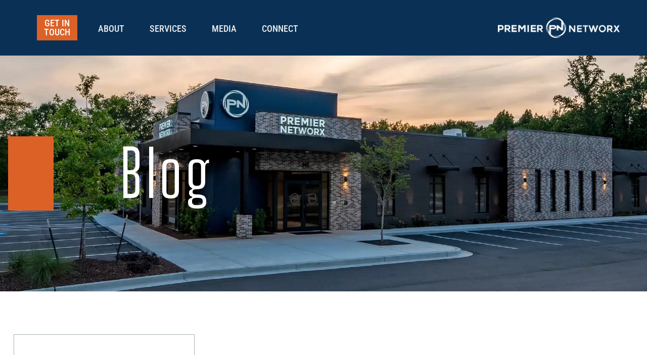

--- FILE ---
content_type: text/html; charset=UTF-8
request_url: https://premworx.com/tag/firewall/
body_size: 31100
content:
<!DOCTYPE html>
<!--[if IE 7]>
<html class="ie ie7" lang="en-US" xmlns:og="https://ogp.me/ns#" xmlns:fb="https://ogp.me/ns/fb#">
<![endif]-->
<!--[if IE 8]>
<html class="ie ie8" lang="en-US" xmlns:og="https://ogp.me/ns#" xmlns:fb="https://ogp.me/ns/fb#">
<![endif]-->
<!--[if !(IE 7) | !(IE 8) ]><!-->
<html lang="en-US" xmlns:og="https://ogp.me/ns#" xmlns:fb="https://ogp.me/ns/fb#">
<!--<![endif]-->
<head>
	<meta charset="UTF-8">
	<meta name="viewport" content="width=device-width, initial-scale=1.0" />
	<link rel="profile" href="https://gmpg.org/xfn/11">
	<link rel="pingback" href="https://premworx.com/xmlrpc.php">
	<style>.tgpli-background-inited { background-image: none !important; }img[data-tgpli-image-inited] { display:none !important;visibility:hidden !important; }</style>		<script type="text/javascript">
			window.tgpLazyItemsOptions = {
				visibilityOffset: 600,
				desktopEnable: true,
				mobileEnable: true			};
			window.tgpQueue = {
				nodes: [],
				add: function(id, data) {
					data = data || {};
					if (window.tgpLazyItems !== undefined) {
						if (this.nodes.length > 0) {
							window.tgpLazyItems.addNodes(this.flushNodes());
						}
						window.tgpLazyItems.addNode({
							node: document.getElementById(id),
							data: data
						});
					} else {
						this.nodes.push({
							node: document.getElementById(id),
							data: data
						});
					}
				},
				flushNodes: function() {
					return this.nodes.splice(0, this.nodes.length);
				}
			};
		</script>
		<script type="text/javascript" async src="https://premworx.com/wp-content/themes/thegem-elementor/js/thegem-pagespeed-lazy-items.js"></script><meta name='robots' content='index, follow, max-image-preview:large, max-snippet:-1, max-video-preview:-1' />
	<style>img:is([sizes="auto" i], [sizes^="auto," i]) { contain-intrinsic-size: 3000px 1500px }</style>
	
	<!-- This site is optimized with the Yoast SEO plugin v26.8 - https://yoast.com/product/yoast-seo-wordpress/ -->
	<title>Firewall Archives - Premier Networx</title>
	<meta property="og:locale" content="en_US" />
	<meta property="og:type" content="article" />
	<meta property="og:title" content="Firewall Archives - Premier Networx" />
	<meta property="og:url" content="https://premworx.com/tag/firewall/" />
	<meta property="og:site_name" content="Premier Networx" />
	<meta name="twitter:card" content="summary_large_image" />
	<script type="application/ld+json" class="yoast-schema-graph">{"@context":"https://schema.org","@graph":[{"@type":"CollectionPage","@id":"https://premworx.com/tag/firewall/","url":"https://premworx.com/tag/firewall/","name":"Firewall Archives - Premier Networx","isPartOf":{"@id":"https://premworx.com/#website"},"primaryImageOfPage":{"@id":"https://premworx.com/tag/firewall/#primaryimage"},"image":{"@id":"https://premworx.com/tag/firewall/#primaryimage"},"thumbnailUrl":"","breadcrumb":{"@id":"https://premworx.com/tag/firewall/#breadcrumb"},"inLanguage":"en-US"},{"@type":"ImageObject","inLanguage":"en-US","@id":"https://premworx.com/tag/firewall/#primaryimage","url":"","contentUrl":""},{"@type":"BreadcrumbList","@id":"https://premworx.com/tag/firewall/#breadcrumb","itemListElement":[{"@type":"ListItem","position":1,"name":"Home","item":"https://premworx.com/"},{"@type":"ListItem","position":2,"name":"Firewall"}]},{"@type":"WebSite","@id":"https://premworx.com/#website","url":"https://premworx.com/","name":"Premier Networx","description":"A premier managed IT services provider in the Southeast.","potentialAction":[{"@type":"SearchAction","target":{"@type":"EntryPoint","urlTemplate":"https://premworx.com/?s={search_term_string}"},"query-input":{"@type":"PropertyValueSpecification","valueRequired":true,"valueName":"search_term_string"}}],"inLanguage":"en-US"}]}</script>
	<!-- / Yoast SEO plugin. -->


<link rel='dns-prefetch' href='//www.google.com' />
<link rel='dns-prefetch' href='//www.googletagmanager.com' />
<link rel='dns-prefetch' href='//fonts.googleapis.com' />
<link rel="alternate" type="application/rss+xml" title="Premier Networx &raquo; Feed" href="https://premworx.com/feed/" />
<link rel="alternate" type="application/rss+xml" title="Premier Networx &raquo; Comments Feed" href="https://premworx.com/comments/feed/" />
<link rel="alternate" type="application/rss+xml" title="Premier Networx &raquo; Firewall Tag Feed" href="https://premworx.com/tag/firewall/feed/" />
<style>@media screen and (max-width: 650px) {body {padding-bottom:60px;}}</style><link rel='stylesheet' id='genesis-blocks-style-css-css' href='https://premworx.com/wp-content/plugins/genesis-blocks/dist/style-blocks.build.css?ver=1765526894' type='text/css' media='all' />
<link rel='stylesheet' id='sbi_styles-css' href='https://premworx.com/wp-content/plugins/instagram-feed/css/sbi-styles.min.css?ver=6.10.0' type='text/css' media='all' />
<link rel='stylesheet' id='thegem-preloader-css' href='https://premworx.com/wp-content/themes/thegem-elementor/css/thegem-preloader.css?ver=5.10.4.2' type='text/css' media='all' />
<style id='thegem-preloader-inline-css' type='text/css'>

		body:not(.compose-mode) .gem-icon-style-gradient span,
		body:not(.compose-mode) .gem-icon .gem-icon-half-1,
		body:not(.compose-mode) .gem-icon .gem-icon-half-2 {
			opacity: 0 !important;
			}
</style>
<link rel='stylesheet' id='thegem-reset-css' href='https://premworx.com/wp-content/themes/thegem-elementor/css/thegem-reset.css?ver=5.10.4.2' type='text/css' media='all' />
<link rel='stylesheet' id='thegem-grid-css' href='https://premworx.com/wp-content/themes/thegem-elementor/css/thegem-grid.css?ver=5.10.4.2' type='text/css' media='all' />
<link rel='stylesheet' id='thegem-style-css' href='https://premworx.com/wp-content/themes/thegem-elementor/style.css?ver=5.10.4.2' type='text/css' media='all' />
<link rel='stylesheet' id='thegem-child-style-css' href='https://premworx.com/wp-content/themes/thegem-elementor-child/style.css?ver=5.10.4.2' type='text/css' media='all' />
<link rel='stylesheet' id='thegem-widgets-css' href='https://premworx.com/wp-content/themes/thegem-elementor/css/thegem-widgets.css?ver=5.10.4.2' type='text/css' media='all' />
<link rel='stylesheet' id='thegem-new-css-css' href='https://premworx.com/wp-content/themes/thegem-elementor/css/thegem-new-css.css?ver=5.10.4.2' type='text/css' media='all' />
<link rel='stylesheet' id='perevazka-css-css-css' href='https://premworx.com/wp-content/themes/thegem-elementor/css/thegem-perevazka-css.css?ver=5.10.4.2' type='text/css' media='all' />
<link rel='stylesheet' id='thegem-google-fonts-css' href='//fonts.googleapis.com/css?family=Roboto+Condensed%3A100%2C200%2C300%2C400%2C500%2C600%2C700%2C800%2C900%2C100italic%2C200italic%2C300italic%2C400italic%2C500italic%2C600italic%2C700italic%2C800italic%2C900italic%7CBig+Shoulders+Display%3A100%2C200%2C300%2C400%2C500%2C600%2C700%2C800%2C900%7CMontserrat%3A100%2C200%2C300%2C400%2C500%2C600%2C700%2C800%2C900%2C100italic%2C200italic%2C300italic%2C400italic%2C500italic%2C600italic%2C700italic%2C800italic%2C900italic%7CSource+Sans+Pro%3A200%2C200italic%2C300%2C300italic%2C400%2C400italic%2C600%2C600italic%2C700%2C700italic%2C900%2C900italic&#038;subset=cyrillic%2Ccyrillic-ext%2Cgreek%2Cgreek-ext%2Clatin%2Clatin-ext%2Cvietnamese&#038;ver=6.8.3' type='text/css' media='all' />
<link rel='stylesheet' id='thegem-custom-css' href='https://premworx.com/wp-content/uploads/thegem/css/custom-J4vlhF4n.css?ver=5.10.4.2' type='text/css' media='all' />
<style id='thegem-custom-inline-css' type='text/css'>
body .page-title-block .breadcrumbs-container{	text-align: center;}.page-breadcrumbs ul li a,.page-breadcrumbs ul li:not(:last-child):after{	color: #99A9B5FF;}.page-breadcrumbs ul li{	color: #3C3950FF;}.page-breadcrumbs ul li a:hover{	color: #3C3950FF;}.block-content {padding-top: 0px;}.gem-slideshow,.slideshow-preloader {}.block-content:last-of-type {padding-bottom: 0px;}#top-area {	display: block;}@media (max-width: 991px) {#page-title {}.page-title-inner, body .breadcrumbs{padding-left: 0px;padding-right: 0px;}.page-title-excerpt {margin-top: 18px;}#page-title .page-title-title {margin-top: 0px;}.block-content {padding-top: 0px;}.block-content:last-of-type {padding-bottom: 0px;}#top-area {	display: block;}}@media (max-width: 767px) {#page-title {}.page-title-inner,body .breadcrumbs{padding-left: 0px;padding-right: 0px;}.page-title-excerpt {margin-top: 18px;}#page-title .page-title-title {margin-top: 0px;}.block-content {padding-top: 0px;}.block-content:last-of-type {padding-bottom: 0px;}#top-area {	display: block;}}
</style>
<link rel='stylesheet' id='jquery-fancybox-css' href='https://premworx.com/wp-content/themes/thegem-elementor/js/fancyBox/jquery.fancybox.min.css?ver=5.10.4.2' type='text/css' media='all' />
<link rel='stylesheet' id='elementor-frontend-legacy-css' href='https://premworx.com/wp-content/plugins/thegem-elements-elementor/inc/elementor/assets/css/frontend-legacy.min.css?ver=3.34.1' type='text/css' media='all' />
<link rel='stylesheet' id='elementor-frontend-css' href='https://premworx.com/wp-content/plugins/elementor/assets/css/frontend.min.css?ver=3.34.1' type='text/css' media='all' />
<style id='elementor-frontend-inline-css' type='text/css'>
.elementor-453 .elementor-element.elementor-element-4b83f9e:not(.elementor-motion-effects-element-type-background), .elementor-453 .elementor-element.elementor-element-4b83f9e > .elementor-motion-effects-container > .elementor-motion-effects-layer{background-image:url("http://v7u.a25.mywebsitetransfer.com/wp-content/uploads/2020/09/1-1.jpg");}
</style>
<link rel='stylesheet' id='widget-image-css' href='https://premworx.com/wp-content/plugins/elementor/assets/css/widget-image.min.css?ver=3.34.1' type='text/css' media='all' />
<link rel='stylesheet' id='widget-heading-css' href='https://premworx.com/wp-content/plugins/elementor/assets/css/widget-heading.min.css?ver=3.34.1' type='text/css' media='all' />
<link rel='stylesheet' id='thegem-testimonials-css' href='https://premworx.com/wp-content/plugins/thegem-elements-elementor/inc/elementor/widgets/testimonials/assets/css/thegem-testimonials.css' type='text/css' media='all' />
<link rel='stylesheet' id='widget-spacer-css' href='https://premworx.com/wp-content/plugins/elementor/assets/css/widget-spacer.min.css?ver=3.34.1' type='text/css' media='all' />
<link rel='stylesheet' id='widget-social-icons-css' href='https://premworx.com/wp-content/plugins/elementor/assets/css/widget-social-icons.min.css?ver=3.34.1' type='text/css' media='all' />
<link rel='stylesheet' id='e-apple-webkit-css' href='https://premworx.com/wp-content/plugins/elementor/assets/css/conditionals/apple-webkit.min.css?ver=3.34.1' type='text/css' media='all' />
<link rel='stylesheet' id='elementor-post-272-css' href='https://premworx.com/wp-content/uploads/elementor/css/post-272.css?ver=1769155723' type='text/css' media='all' />
<link rel='stylesheet' id='elementor-post-453-css' href='https://premworx.com/wp-content/uploads/elementor/css/post-453.css?ver=1769156087' type='text/css' media='all' />
<link rel='stylesheet' id='widget-nav-menu-css' href='https://premworx.com/wp-content/plugins/elementor-pro/assets/css/widget-nav-menu.min.css?ver=3.34.2' type='text/css' media='all' />
<link rel='stylesheet' id='thegem-te-logo-css' href='https://premworx.com/wp-content/plugins/thegem-elements-elementor/inc/templates/elements/logo/css/logo.css?ver=6.8.3' type='text/css' media='all' />
<link rel='stylesheet' id='mediaelement-css' href='https://premworx.com/wp-includes/js/mediaelement/mediaelementplayer-legacy.min.css?ver=4.2.17' type='text/css' media='all' />
<link rel='stylesheet' id='wp-mediaelement-css' href='https://premworx.com/wp-content/themes/thegem-elementor/css/wp-mediaelement.css?ver=5.10.4.2' type='text/css' media='all' />
<link rel='stylesheet' id='thegem-blog-css' href='https://premworx.com/wp-content/themes/thegem-elementor/css/thegem-blog.css?ver=5.10.4.2' type='text/css' media='all' />
<link rel='stylesheet' id='thegem-animations-css' href='https://premworx.com/wp-content/themes/thegem-elementor/css/thegem-itemsAnimations.css?ver=5.10.4.2' type='text/css' media='all' />
<link rel='stylesheet' id='thegem-blog-grid-css' href='https://premworx.com/wp-content/plugins/thegem-elements-elementor/inc/elementor/widgets/blog-grid/assets/css/thegem-blog-grid.css' type='text/css' media='all' />
<link rel='stylesheet' id='elementor-post-3841-css' href='https://premworx.com/wp-content/uploads/elementor/css/post-3841.css?ver=1769156095' type='text/css' media='all' />
<style id='wp-emoji-styles-inline-css' type='text/css'>

	img.wp-smiley, img.emoji {
		display: inline !important;
		border: none !important;
		box-shadow: none !important;
		height: 1em !important;
		width: 1em !important;
		margin: 0 0.07em !important;
		vertical-align: -0.1em !important;
		background: none !important;
		padding: 0 !important;
	}
</style>
<link rel='stylesheet' id='wp-block-library-css' href='https://premworx.com/wp-includes/css/dist/block-library/style.min.css?ver=6.8.3' type='text/css' media='all' />
<style id='classic-theme-styles-inline-css' type='text/css'>
/*! This file is auto-generated */
.wp-block-button__link{color:#fff;background-color:#32373c;border-radius:9999px;box-shadow:none;text-decoration:none;padding:calc(.667em + 2px) calc(1.333em + 2px);font-size:1.125em}.wp-block-file__button{background:#32373c;color:#fff;text-decoration:none}
</style>
<link rel='stylesheet' id='coblocks-frontend-css' href='https://premworx.com/wp-content/plugins/coblocks/dist/style-coblocks-1.css?ver=3.1.16' type='text/css' media='all' />
<link rel='stylesheet' id='coblocks-extensions-css' href='https://premworx.com/wp-content/plugins/coblocks/dist/style-coblocks-extensions.css?ver=3.1.16' type='text/css' media='all' />
<link rel='stylesheet' id='coblocks-animation-css' href='https://premworx.com/wp-content/plugins/coblocks/dist/style-coblocks-animation.css?ver=2677611078ee87eb3b1c' type='text/css' media='all' />
<style id='global-styles-inline-css' type='text/css'>
:root{--wp--preset--aspect-ratio--square: 1;--wp--preset--aspect-ratio--4-3: 4/3;--wp--preset--aspect-ratio--3-4: 3/4;--wp--preset--aspect-ratio--3-2: 3/2;--wp--preset--aspect-ratio--2-3: 2/3;--wp--preset--aspect-ratio--16-9: 16/9;--wp--preset--aspect-ratio--9-16: 9/16;--wp--preset--color--black: #000000;--wp--preset--color--cyan-bluish-gray: #abb8c3;--wp--preset--color--white: #ffffff;--wp--preset--color--pale-pink: #f78da7;--wp--preset--color--vivid-red: #cf2e2e;--wp--preset--color--luminous-vivid-orange: #ff6900;--wp--preset--color--luminous-vivid-amber: #fcb900;--wp--preset--color--light-green-cyan: #7bdcb5;--wp--preset--color--vivid-green-cyan: #00d084;--wp--preset--color--pale-cyan-blue: #8ed1fc;--wp--preset--color--vivid-cyan-blue: #0693e3;--wp--preset--color--vivid-purple: #9b51e0;--wp--preset--gradient--vivid-cyan-blue-to-vivid-purple: linear-gradient(135deg,rgba(6,147,227,1) 0%,rgb(155,81,224) 100%);--wp--preset--gradient--light-green-cyan-to-vivid-green-cyan: linear-gradient(135deg,rgb(122,220,180) 0%,rgb(0,208,130) 100%);--wp--preset--gradient--luminous-vivid-amber-to-luminous-vivid-orange: linear-gradient(135deg,rgba(252,185,0,1) 0%,rgba(255,105,0,1) 100%);--wp--preset--gradient--luminous-vivid-orange-to-vivid-red: linear-gradient(135deg,rgba(255,105,0,1) 0%,rgb(207,46,46) 100%);--wp--preset--gradient--very-light-gray-to-cyan-bluish-gray: linear-gradient(135deg,rgb(238,238,238) 0%,rgb(169,184,195) 100%);--wp--preset--gradient--cool-to-warm-spectrum: linear-gradient(135deg,rgb(74,234,220) 0%,rgb(151,120,209) 20%,rgb(207,42,186) 40%,rgb(238,44,130) 60%,rgb(251,105,98) 80%,rgb(254,248,76) 100%);--wp--preset--gradient--blush-light-purple: linear-gradient(135deg,rgb(255,206,236) 0%,rgb(152,150,240) 100%);--wp--preset--gradient--blush-bordeaux: linear-gradient(135deg,rgb(254,205,165) 0%,rgb(254,45,45) 50%,rgb(107,0,62) 100%);--wp--preset--gradient--luminous-dusk: linear-gradient(135deg,rgb(255,203,112) 0%,rgb(199,81,192) 50%,rgb(65,88,208) 100%);--wp--preset--gradient--pale-ocean: linear-gradient(135deg,rgb(255,245,203) 0%,rgb(182,227,212) 50%,rgb(51,167,181) 100%);--wp--preset--gradient--electric-grass: linear-gradient(135deg,rgb(202,248,128) 0%,rgb(113,206,126) 100%);--wp--preset--gradient--midnight: linear-gradient(135deg,rgb(2,3,129) 0%,rgb(40,116,252) 100%);--wp--preset--font-size--small: 13px;--wp--preset--font-size--medium: 20px;--wp--preset--font-size--large: 36px;--wp--preset--font-size--x-large: 42px;--wp--preset--spacing--20: 0.44rem;--wp--preset--spacing--30: 0.67rem;--wp--preset--spacing--40: 1rem;--wp--preset--spacing--50: 1.5rem;--wp--preset--spacing--60: 2.25rem;--wp--preset--spacing--70: 3.38rem;--wp--preset--spacing--80: 5.06rem;--wp--preset--shadow--natural: 6px 6px 9px rgba(0, 0, 0, 0.2);--wp--preset--shadow--deep: 12px 12px 50px rgba(0, 0, 0, 0.4);--wp--preset--shadow--sharp: 6px 6px 0px rgba(0, 0, 0, 0.2);--wp--preset--shadow--outlined: 6px 6px 0px -3px rgba(255, 255, 255, 1), 6px 6px rgba(0, 0, 0, 1);--wp--preset--shadow--crisp: 6px 6px 0px rgba(0, 0, 0, 1);}:where(.is-layout-flex){gap: 0.5em;}:where(.is-layout-grid){gap: 0.5em;}body .is-layout-flex{display: flex;}.is-layout-flex{flex-wrap: wrap;align-items: center;}.is-layout-flex > :is(*, div){margin: 0;}body .is-layout-grid{display: grid;}.is-layout-grid > :is(*, div){margin: 0;}:where(.wp-block-columns.is-layout-flex){gap: 2em;}:where(.wp-block-columns.is-layout-grid){gap: 2em;}:where(.wp-block-post-template.is-layout-flex){gap: 1.25em;}:where(.wp-block-post-template.is-layout-grid){gap: 1.25em;}.has-black-color{color: var(--wp--preset--color--black) !important;}.has-cyan-bluish-gray-color{color: var(--wp--preset--color--cyan-bluish-gray) !important;}.has-white-color{color: var(--wp--preset--color--white) !important;}.has-pale-pink-color{color: var(--wp--preset--color--pale-pink) !important;}.has-vivid-red-color{color: var(--wp--preset--color--vivid-red) !important;}.has-luminous-vivid-orange-color{color: var(--wp--preset--color--luminous-vivid-orange) !important;}.has-luminous-vivid-amber-color{color: var(--wp--preset--color--luminous-vivid-amber) !important;}.has-light-green-cyan-color{color: var(--wp--preset--color--light-green-cyan) !important;}.has-vivid-green-cyan-color{color: var(--wp--preset--color--vivid-green-cyan) !important;}.has-pale-cyan-blue-color{color: var(--wp--preset--color--pale-cyan-blue) !important;}.has-vivid-cyan-blue-color{color: var(--wp--preset--color--vivid-cyan-blue) !important;}.has-vivid-purple-color{color: var(--wp--preset--color--vivid-purple) !important;}.has-black-background-color{background-color: var(--wp--preset--color--black) !important;}.has-cyan-bluish-gray-background-color{background-color: var(--wp--preset--color--cyan-bluish-gray) !important;}.has-white-background-color{background-color: var(--wp--preset--color--white) !important;}.has-pale-pink-background-color{background-color: var(--wp--preset--color--pale-pink) !important;}.has-vivid-red-background-color{background-color: var(--wp--preset--color--vivid-red) !important;}.has-luminous-vivid-orange-background-color{background-color: var(--wp--preset--color--luminous-vivid-orange) !important;}.has-luminous-vivid-amber-background-color{background-color: var(--wp--preset--color--luminous-vivid-amber) !important;}.has-light-green-cyan-background-color{background-color: var(--wp--preset--color--light-green-cyan) !important;}.has-vivid-green-cyan-background-color{background-color: var(--wp--preset--color--vivid-green-cyan) !important;}.has-pale-cyan-blue-background-color{background-color: var(--wp--preset--color--pale-cyan-blue) !important;}.has-vivid-cyan-blue-background-color{background-color: var(--wp--preset--color--vivid-cyan-blue) !important;}.has-vivid-purple-background-color{background-color: var(--wp--preset--color--vivid-purple) !important;}.has-black-border-color{border-color: var(--wp--preset--color--black) !important;}.has-cyan-bluish-gray-border-color{border-color: var(--wp--preset--color--cyan-bluish-gray) !important;}.has-white-border-color{border-color: var(--wp--preset--color--white) !important;}.has-pale-pink-border-color{border-color: var(--wp--preset--color--pale-pink) !important;}.has-vivid-red-border-color{border-color: var(--wp--preset--color--vivid-red) !important;}.has-luminous-vivid-orange-border-color{border-color: var(--wp--preset--color--luminous-vivid-orange) !important;}.has-luminous-vivid-amber-border-color{border-color: var(--wp--preset--color--luminous-vivid-amber) !important;}.has-light-green-cyan-border-color{border-color: var(--wp--preset--color--light-green-cyan) !important;}.has-vivid-green-cyan-border-color{border-color: var(--wp--preset--color--vivid-green-cyan) !important;}.has-pale-cyan-blue-border-color{border-color: var(--wp--preset--color--pale-cyan-blue) !important;}.has-vivid-cyan-blue-border-color{border-color: var(--wp--preset--color--vivid-cyan-blue) !important;}.has-vivid-purple-border-color{border-color: var(--wp--preset--color--vivid-purple) !important;}.has-vivid-cyan-blue-to-vivid-purple-gradient-background{background: var(--wp--preset--gradient--vivid-cyan-blue-to-vivid-purple) !important;}.has-light-green-cyan-to-vivid-green-cyan-gradient-background{background: var(--wp--preset--gradient--light-green-cyan-to-vivid-green-cyan) !important;}.has-luminous-vivid-amber-to-luminous-vivid-orange-gradient-background{background: var(--wp--preset--gradient--luminous-vivid-amber-to-luminous-vivid-orange) !important;}.has-luminous-vivid-orange-to-vivid-red-gradient-background{background: var(--wp--preset--gradient--luminous-vivid-orange-to-vivid-red) !important;}.has-very-light-gray-to-cyan-bluish-gray-gradient-background{background: var(--wp--preset--gradient--very-light-gray-to-cyan-bluish-gray) !important;}.has-cool-to-warm-spectrum-gradient-background{background: var(--wp--preset--gradient--cool-to-warm-spectrum) !important;}.has-blush-light-purple-gradient-background{background: var(--wp--preset--gradient--blush-light-purple) !important;}.has-blush-bordeaux-gradient-background{background: var(--wp--preset--gradient--blush-bordeaux) !important;}.has-luminous-dusk-gradient-background{background: var(--wp--preset--gradient--luminous-dusk) !important;}.has-pale-ocean-gradient-background{background: var(--wp--preset--gradient--pale-ocean) !important;}.has-electric-grass-gradient-background{background: var(--wp--preset--gradient--electric-grass) !important;}.has-midnight-gradient-background{background: var(--wp--preset--gradient--midnight) !important;}.has-small-font-size{font-size: var(--wp--preset--font-size--small) !important;}.has-medium-font-size{font-size: var(--wp--preset--font-size--medium) !important;}.has-large-font-size{font-size: var(--wp--preset--font-size--large) !important;}.has-x-large-font-size{font-size: var(--wp--preset--font-size--x-large) !important;}
:where(.wp-block-post-template.is-layout-flex){gap: 1.25em;}:where(.wp-block-post-template.is-layout-grid){gap: 1.25em;}
:where(.wp-block-columns.is-layout-flex){gap: 2em;}:where(.wp-block-columns.is-layout-grid){gap: 2em;}
:root :where(.wp-block-pullquote){font-size: 1.5em;line-height: 1.6;}
</style>
<link rel='stylesheet' id='cmplz-general-css' href='https://premworx.com/wp-content/plugins/complianz-gdpr-premium/assets/css/cookieblocker.min.css?ver=1762802069' type='text/css' media='all' />
<link rel='stylesheet' id='wp-components-css' href='https://premworx.com/wp-includes/css/dist/components/style.min.css?ver=6.8.3' type='text/css' media='all' />
<link rel='stylesheet' id='godaddy-styles-css' href='https://premworx.com/wp-content/mu-plugins/vendor/wpex/godaddy-launch/includes/Dependencies/GoDaddy/Styles/build/latest.css?ver=2.0.2' type='text/css' media='all' />
<link rel='stylesheet' id='elementor-icons-css' href='https://premworx.com/wp-content/plugins/elementor/assets/lib/eicons/css/elementor-icons.min.css?ver=5.45.0' type='text/css' media='all' />
<link rel='stylesheet' id='elementor-post-5-css' href='https://premworx.com/wp-content/uploads/elementor/css/post-5.css?ver=1769155723' type='text/css' media='all' />
<link rel='stylesheet' id='sbistyles-css' href='https://premworx.com/wp-content/plugins/instagram-feed/css/sbi-styles.min.css?ver=6.10.0' type='text/css' media='all' />
<link rel='stylesheet' id='call-now-button-modern-style-css' href='https://premworx.com/wp-content/plugins/call-now-button/resources/style/modern.css?ver=1.5.5' type='text/css' media='all' />
<link rel='stylesheet' id='elementor-gf-local-robotoflex-css' href='https://premworx.com/wp-content/uploads/elementor/google-fonts/css/robotoflex.css?ver=1755198868' type='text/css' media='all' />
<link rel='stylesheet' id='elementor-gf-local-robotocondensed-css' href='https://premworx.com/wp-content/uploads/elementor/google-fonts/css/robotocondensed.css?ver=1751656518' type='text/css' media='all' />
<link rel='stylesheet' id='elementor-gf-local-roboto-css' href='https://premworx.com/wp-content/uploads/elementor/google-fonts/css/roboto.css?ver=1751656506' type='text/css' media='all' />
<link rel='stylesheet' id='elementor-gf-local-robotoslab-css' href='https://premworx.com/wp-content/uploads/elementor/google-fonts/css/robotoslab.css?ver=1751656510' type='text/css' media='all' />
<link rel='stylesheet' id='elementor-icons-shared-0-css' href='https://premworx.com/wp-content/plugins/elementor/assets/lib/font-awesome/css/fontawesome.min.css?ver=5.15.3' type='text/css' media='all' />
<link rel='stylesheet' id='elementor-icons-fa-brands-css' href='https://premworx.com/wp-content/plugins/elementor/assets/lib/font-awesome/css/brands.min.css?ver=5.15.3' type='text/css' media='all' />
<link rel='stylesheet' id='elementor-icons-fa-solid-css' href='https://premworx.com/wp-content/plugins/elementor/assets/lib/font-awesome/css/solid.min.css?ver=5.15.3' type='text/css' media='all' />
<script type="text/javascript">function fullHeightRow() {
			var fullHeight,
				offsetTop,
				element = document.getElementsByClassName('vc_row-o-full-height')[0];
			if (element) {
				fullHeight = window.innerHeight;
				offsetTop = window.pageYOffset + element.getBoundingClientRect().top;
				if (offsetTop < fullHeight) {
					fullHeight = 100 - offsetTop / (fullHeight / 100);
					element.style.minHeight = fullHeight + 'vh'
				}
			}
		}
		fullHeightRow();</script><!--[if lt IE 9]>
<script type="text/javascript" src="https://premworx.com/wp-content/themes/thegem-elementor/js/html5.js?ver=5.10.4.2" id="html5-js"></script>
<![endif]-->
<script type="text/javascript" src="https://premworx.com/wp-includes/js/jquery/jquery.min.js?ver=3.7.1" id="jquery-core-js"></script>
<script type="text/javascript" src="https://premworx.com/wp-includes/js/jquery/jquery-migrate.min.js?ver=3.4.1" id="jquery-migrate-js"></script>
<script type="text/javascript" src="https://premworx.com/wp-content/plugins/handl-utm-grabber/js/js.cookie.js?ver=6.8.3" id="js.cookie-js"></script>
<script type="text/javascript" id="handl-utm-grabber-js-extra">
/* <![CDATA[ */
var handl_utm = [];
/* ]]> */
</script>
<script type="text/javascript" src="https://premworx.com/wp-content/plugins/handl-utm-grabber/js/handl-utm-grabber.js?ver=6.8.3" id="handl-utm-grabber-js"></script>

<!-- Google tag (gtag.js) snippet added by Site Kit -->
<!-- Google Ads snippet added by Site Kit -->
<script type="text/javascript" src="https://www.googletagmanager.com/gtag/js?id=AW-868010682" id="google_gtagjs-js" async></script>
<script type="text/javascript" id="google_gtagjs-js-after">
/* <![CDATA[ */
window.dataLayer = window.dataLayer || [];function gtag(){dataLayer.push(arguments);}
gtag("js", new Date());
gtag("set", "developer_id.dZTNiMT", true);
gtag("config", "AW-868010682");
 window._googlesitekit = window._googlesitekit || {}; window._googlesitekit.throttledEvents = []; window._googlesitekit.gtagEvent = (name, data) => { var key = JSON.stringify( { name, data } ); if ( !! window._googlesitekit.throttledEvents[ key ] ) { return; } window._googlesitekit.throttledEvents[ key ] = true; setTimeout( () => { delete window._googlesitekit.throttledEvents[ key ]; }, 5 ); gtag( "event", name, { ...data, event_source: "site-kit" } ); }; 
/* ]]> */
</script>
<link rel="https://api.w.org/" href="https://premworx.com/wp-json/" /><link rel="alternate" title="JSON" type="application/json" href="https://premworx.com/wp-json/wp/v2/tags/58" /><link rel="EditURI" type="application/rsd+xml" title="RSD" href="https://premworx.com/xmlrpc.php?rsd" />
<meta name="generator" content="WordPress 6.8.3" />
<meta name="generator" content="Site Kit by Google 1.170.0" /><!-- HFCM by 99 Robots - Snippet # 1: GA4 Tag -->
<!-- Google tag (gtag.js) --> <script type="text/plain" data-service="google-analytics" data-category="statistics" async data-cmplz-src="https://www.googletagmanager.com/gtag/js?id=G-2R5G2G51L8"></script> <script> window.dataLayer = window.dataLayer || []; function gtag(){dataLayer.push(arguments);} gtag('js', new Date()); gtag('config', 'G-2R5G2G51L8'); </script>
<!-- /end HFCM by 99 Robots -->
			<style>.cmplz-hidden {
					display: none !important;
				}</style><meta name="generator" content="Elementor 3.34.1; features: additional_custom_breakpoints; settings: css_print_method-external, google_font-enabled, font_display-auto">
<!-- Google tag (gtag.js) -->
<script type="text/plain" data-service="google-analytics" data-category="statistics" async data-cmplz-src="https://www.googletagmanager.com/gtag/js?id=G-K7GK5YLB3M"></script>
<script>
  window.dataLayer = window.dataLayer || [];
  function gtag(){dataLayer.push(arguments);}
  gtag('js', new Date());

  gtag('config', 'G-K7GK5YLB3M');
</script>
<!-- Google Tag Manager -->
<script>(function(w,d,s,l,i){w[l]=w[l]||[];w[l].push({'gtm.start':
new Date().getTime(),event:'gtm.js'});var f=d.getElementsByTagName(s)[0],
j=d.createElement(s),dl=l!='dataLayer'?'&l='+l:'';j.async=true;j.src=
'https://www.googletagmanager.com/gtm.js?id='+i+dl;f.parentNode.insertBefore(j,f);
})(window,document,'script','dataLayer','GTM-KBKMM3W3');</script>
<!-- End Google Tag Manager -->
<!-- Google Tag Manager -->
<script>(function(w,d,s,l,i){w[l]=w[l]||[];w[l].push({'gtm.start':
new Date().getTime(),event:'gtm.js'});var f=d.getElementsByTagName(s)[0],
j=d.createElement(s),dl=l!='dataLayer'?'&l='+l:'';j.async=true;j.src=
'https://www.googletagmanager.com/gtm.js?id='+i+dl;f.parentNode.insertBefore(j,f);
})(window,document,'script','dataLayer','GTM-KB9N4FBZ');</script>
<!-- End Google Tag Manager -->

			<style>
				.e-con.e-parent:nth-of-type(n+4):not(.e-lazyloaded):not(.e-no-lazyload),
				.e-con.e-parent:nth-of-type(n+4):not(.e-lazyloaded):not(.e-no-lazyload) * {
					background-image: none !important;
				}
				@media screen and (max-height: 1024px) {
					.e-con.e-parent:nth-of-type(n+3):not(.e-lazyloaded):not(.e-no-lazyload),
					.e-con.e-parent:nth-of-type(n+3):not(.e-lazyloaded):not(.e-no-lazyload) * {
						background-image: none !important;
					}
				}
				@media screen and (max-height: 640px) {
					.e-con.e-parent:nth-of-type(n+2):not(.e-lazyloaded):not(.e-no-lazyload),
					.e-con.e-parent:nth-of-type(n+2):not(.e-lazyloaded):not(.e-no-lazyload) * {
						background-image: none !important;
					}
				}
			</style>
			
<!-- Google Tag Manager snippet added by Site Kit -->
<script type="text/javascript">
/* <![CDATA[ */

			( function( w, d, s, l, i ) {
				w[l] = w[l] || [];
				w[l].push( {'gtm.start': new Date().getTime(), event: 'gtm.js'} );
				var f = d.getElementsByTagName( s )[0],
					j = d.createElement( s ), dl = l != 'dataLayer' ? '&l=' + l : '';
				j.async = true;
				j.src = 'https://www.googletagmanager.com/gtm.js?id=' + i + dl;
				f.parentNode.insertBefore( j, f );
			} )( window, document, 'script', 'dataLayer', 'GTM-KB9N4FBZ' );
			
/* ]]> */
</script>

<!-- End Google Tag Manager snippet added by Site Kit -->
<link rel="icon" href="https://premworx.com/wp-content/uploads/2024/11/cropped-Favicon-for-Website.png.webp" sizes="32x32" />
<link rel="icon" href="https://premworx.com/wp-content/uploads/2024/11/cropped-Favicon-for-Website.png.webp" sizes="192x192" />
<link rel="apple-touch-icon" href="https://premworx.com/wp-content/uploads/2024/11/cropped-Favicon-for-Website.png.webp" />
<meta name="msapplication-TileImage" content="https://premworx.com/wp-content/uploads/2024/11/cropped-Favicon-for-Website.png" />
		<style type="text/css" id="wp-custom-css">
			.btnMenu a {background:#ec5b29;}

.elementor-sticky {
	z-index: 9 !important;
}

.post-password-form {    
	padding: 100px;
  text-align: center;
  font-size: 1.5em;
  background: #efefef;
	color:#000000;
}

.slide3sec .elementor-slides .swiper-slide-inner {
	padding: 5px !important;
}

.slide3sec .swiper-slide-contents {
  max-width: 92% !important;
}

@media (max-width: 1700px) {
	.movethatbutton {
		top: 380px !important;
	}
}

@media (max-width: 1465px) {
	.movethatbutton {
		top: 410px !important;
	}
}

@media (max-width: 1380px) {
	.movethatbutton {
		top: 445px !important;
	}
}
.gem-popup,
.fancybox-container.overlay-thegem-popup-1233498781325 {
    display: none !important;
}


@media (max-width: 1285px) {
	.movethatbutton {
		top: 485px !important;
	}
}

@media (max-width: 1120px) {
	.movethatbutton {
		top: 515px !important;
	}
}

@media (max-width: 1024px) {
	.movethatbutton {
		top: 481px !important;
	}
}
body {
  overflow-y: auto !important;
}

rs-slides {
  position: relative !important;
  height: auto !important;
  min-height: 100vh;
}
		</style>
		
	<meta name="generator" content="WP Rocket 3.19.4" data-wpr-features="wpr_image_dimensions wpr_cache_webp wpr_preload_links wpr_host_fonts_locally wpr_desktop" /></head>


<body data-cmplz=1 class="archive tag tag-firewall tag-58 wp-theme-thegem-elementor wp-child-theme-thegem-elementor-child elementor-default elementor-kit-5">
		<!-- Google Tag Manager (noscript) snippet added by Site Kit -->
		<noscript>
			<iframe src="https://www.googletagmanager.com/ns.html?id=GTM-KB9N4FBZ" height="0" width="0" style="display:none;visibility:hidden"></iframe>
		</noscript>
		<!-- End Google Tag Manager (noscript) snippet added by Site Kit -->
		<!-- Google Tag Manager (noscript) -->
<noscript><iframe src="https://www.googletagmanager.com/ns.html?id=GTM-KB9N4FBZ"
height="0" width="0" style="display:none;visibility:hidden"></iframe></noscript>
<!-- End Google Tag Manager (noscript) -->
<!-- Google Tag Manager (noscript) -->
<noscript><iframe src="https://www.googletagmanager.com/ns.html?id=GTM-KBKMM3W3"
height="0" width="0" style="display:none;visibility:hidden"></iframe></noscript>
<!-- End Google Tag Manager (noscript) -->


	<script type="text/javascript">
		var gemSettings = {"isTouch":"","forcedLasyDisabled":"","tabletPortrait":"1","tabletLandscape":"","topAreaMobileDisable":"","parallaxDisabled":"","fillTopArea":"","themePath":"https:\/\/premworx.com\/wp-content\/themes\/thegem-elementor","rootUrl":"https:\/\/premworx.com","mobileEffectsEnabled":"","isRTL":""};
		(function() {
    function isTouchDevice() {
        return (('ontouchstart' in window) ||
            (navigator.MaxTouchPoints > 0) ||
            (navigator.msMaxTouchPoints > 0));
    }

    window.gemSettings.isTouch = isTouchDevice();

    function userAgentDetection() {
        var ua = navigator.userAgent.toLowerCase(),
        platform = navigator.platform.toLowerCase(),
        UA = ua.match(/(opera|ie|firefox|chrome|version)[\s\/:]([\w\d\.]+)?.*?(safari|version[\s\/:]([\w\d\.]+)|$)/) || [null, 'unknown', 0],
        mode = UA[1] == 'ie' && document.documentMode;

        window.gemBrowser = {
            name: (UA[1] == 'version') ? UA[3] : UA[1],
            version: UA[2],
            platform: {
                name: ua.match(/ip(?:ad|od|hone)/) ? 'ios' : (ua.match(/(?:webos|android)/) || platform.match(/mac|win|linux/) || ['other'])[0]
                }
        };
            }

    window.updateGemClientSize = function() {
        if (window.gemOptions == null || window.gemOptions == undefined) {
            window.gemOptions = {
                first: false,
                clientWidth: 0,
                clientHeight: 0,
                innerWidth: -1
            };
        }

        window.gemOptions.clientWidth = window.innerWidth || document.documentElement.clientWidth;
        if (document.body != null && !window.gemOptions.clientWidth) {
            window.gemOptions.clientWidth = document.body.clientWidth;
        }

        window.gemOptions.clientHeight = window.innerHeight || document.documentElement.clientHeight;
        if (document.body != null && !window.gemOptions.clientHeight) {
            window.gemOptions.clientHeight = document.body.clientHeight;
        }
    };

    window.updateGemInnerSize = function(width) {
        window.gemOptions.innerWidth = width != undefined ? width : (document.body != null ? document.body.clientWidth : 0);
    };

    userAgentDetection();
    window.updateGemClientSize(true);

    window.gemSettings.lasyDisabled = window.gemSettings.forcedLasyDisabled || (!window.gemSettings.mobileEffectsEnabled && (window.gemSettings.isTouch || window.gemOptions.clientWidth <= 800));
})();
		(function() {
    if (window.gemBrowser.name == 'safari') {
        try {
            var safariVersion = parseInt(window.gemBrowser.version);
        } catch(e) {
            var safariVersion = 0;
        }
        if (safariVersion >= 9) {
            window.gemSettings.parallaxDisabled = true;
            window.gemSettings.fillTopArea = true;
        }
    }
})();
		(function() {
    var fullwithData = {
        page: null,
        pageWidth: 0,
        pageOffset: {},
        fixVcRow: true,
        pagePaddingLeft: 0
    };

    function updateFullwidthData() {
        fullwithData.pageOffset = fullwithData.page.getBoundingClientRect();
        fullwithData.pageWidth = parseFloat(fullwithData.pageOffset.width);
        fullwithData.pagePaddingLeft = 0;

        if (fullwithData.page.className.indexOf('vertical-header') != -1) {
            fullwithData.pagePaddingLeft = 45;
            if (fullwithData.pageWidth >= 1600) {
                fullwithData.pagePaddingLeft = 360;
            }
            if (fullwithData.pageWidth < 980) {
                fullwithData.pagePaddingLeft = 0;
            }
        }
    }

    function gem_fix_fullwidth_position(element) {
        if (element == null) {
            return false;
        }

        if (fullwithData.page == null) {
            fullwithData.page = document.getElementById('page');
            updateFullwidthData();
        }

        /*if (fullwithData.pageWidth < 1170) {
            return false;
        }*/

        if (!fullwithData.fixVcRow) {
            return false;
        }

        if (element.previousElementSibling != null && element.previousElementSibling != undefined && element.previousElementSibling.className.indexOf('fullwidth-block') == -1) {
            var elementParentViewportOffset = element.previousElementSibling.getBoundingClientRect();
        } else {
            var elementParentViewportOffset = element.parentNode.getBoundingClientRect();
        }

        /*if (elementParentViewportOffset.top > window.gemOptions.clientHeight) {
            fullwithData.fixVcRow = false;
            return false;
        }*/

        if (element.className.indexOf('vc_row') != -1) {
            var elementMarginLeft = -21;
            var elementMarginRight = -21;
        } else {
            var elementMarginLeft = 0;
            var elementMarginRight = 0;
        }

        var offset = parseInt(fullwithData.pageOffset.left + 0.5) - parseInt((elementParentViewportOffset.left < 0 ? 0 : elementParentViewportOffset.left) + 0.5) - elementMarginLeft + fullwithData.pagePaddingLeft;
        var offsetKey = window.gemSettings.isRTL ? 'right' : 'left';

        element.style.position = 'relative';
        element.style[offsetKey] = offset + 'px';
        element.style.width = fullwithData.pageWidth - fullwithData.pagePaddingLeft + 'px';

        if (element.className.indexOf('vc_row') == -1) {
            element.setAttribute('data-fullwidth-updated', 1);
        }

        if (element.className.indexOf('vc_row') != -1 && !element.hasAttribute('data-vc-stretch-content')) {
            var el_full = element.parentNode.querySelector('.vc_row-full-width-before');
            var padding = -1 * offset;
            0 > padding && (padding = 0);
            var paddingRight = fullwithData.pageWidth - padding - el_full.offsetWidth + elementMarginLeft + elementMarginRight;
            0 > paddingRight && (paddingRight = 0);
            element.style.paddingLeft = padding + 'px';
            element.style.paddingRight = paddingRight + 'px';
        }
    }

    window.gem_fix_fullwidth_position = gem_fix_fullwidth_position;

    document.addEventListener('DOMContentLoaded', function() {
        var classes = [];

        if (window.gemSettings.isTouch) {
            document.body.classList.add('thegem-touch');
        }

        if (window.gemSettings.lasyDisabled && !window.gemSettings.forcedLasyDisabled) {
            document.body.classList.add('thegem-effects-disabled');
        }
    });

    if (window.gemSettings.parallaxDisabled) {
        var head  = document.getElementsByTagName('head')[0],
            link  = document.createElement('style');
        link.rel  = 'stylesheet';
        link.type = 'text/css';
        link.innerHTML = ".fullwidth-block.fullwidth-block-parallax-fixed .fullwidth-block-background { background-attachment: scroll !important; }";
        head.appendChild(link);
    }
})();

(function() {
    setTimeout(function() {
        var preloader = document.getElementById('page-preloader');
        if (preloader != null && preloader != undefined) {
            preloader.className += ' preloader-loaded';
        }
    }, window.pagePreloaderHideTime || 1000);
})();
	</script>
	


<div id="page" class="layout-fullwidth header-style-3">

			<a href="#page" class="scroll-top-button">Scroll Top</a>
	
	
	
	<div id="main" class="site-main page__top-shadow visible">

<div id="main-content" class="main-content">

		<div class="block-content">
			<div class="fullwidth-content">
				<div class="thegem-template-wrapper thegem-template-blog-archive thegem-template-785">
							<div data-elementor-type="wp-post" data-elementor-id="3841" class="elementor elementor-3841" data-elementor-post-type="thegem_templates">
						<section class="elementor-section elementor-top-section elementor-element elementor-element-2aaf1dc elementor-section-full_width elementor-hidden-tablet elementor-hidden-mobile elementor-section-height-default elementor-section-height-default" data-id="2aaf1dc" data-element_type="section" data-settings="{&quot;background_background&quot;:&quot;classic&quot;,&quot;sticky&quot;:&quot;top&quot;,&quot;sticky_on&quot;:[&quot;desktop&quot;,&quot;tablet&quot;,&quot;mobile&quot;],&quot;sticky_offset&quot;:0,&quot;sticky_effects_offset&quot;:0,&quot;sticky_anchor_link_offset&quot;:0}">
						<div class="elementor-container elementor-column-gap-thegem"><div class="elementor-row">
					<div class="elementor-column elementor-col-16 elementor-top-column elementor-element elementor-element-e7ae283" data-id="e7ae283" data-element_type="column">
			<div class="elementor-widget-wrap elementor-element-populated">
						<div class="elementor-element elementor-element-3cfc9af flex-horizontal-align-default flex-horizontal-align-tablet-default flex-horizontal-align-mobile-default flex-vertical-align-default flex-vertical-align-tablet-default flex-vertical-align-mobile-default elementor-widget elementor-widget-button" data-id="3cfc9af" data-element_type="widget" data-widget_type="button.default">
				<div class="elementor-widget-container">
									<div class="elementor-button-wrapper">
					<a class="elementor-button elementor-button-link elementor-size-md" href="http://premworx.com/contact/">
						<span class="elementor-button-content-wrapper">
									<span class="elementor-button-text">Get In Touch</span>
					</span>
					</a>
				</div>
								</div>
				</div>
					</div>
		</div>
				<div class="elementor-column elementor-col-66 elementor-top-column elementor-element elementor-element-d3d7866" data-id="d3d7866" data-element_type="column">
			<div class="elementor-widget-wrap elementor-element-populated">
						<div class="elementor-element elementor-element-bd39b4a elementor-nav-menu__align-start flex-horizontal-align-default flex-horizontal-align-tablet-default flex-horizontal-align-mobile-default flex-vertical-align-default flex-vertical-align-tablet-default flex-vertical-align-mobile-default elementor-nav-menu--dropdown-tablet elementor-nav-menu__text-align-aside elementor-nav-menu--toggle elementor-nav-menu--burger elementor-widget elementor-widget-nav-menu" data-id="bd39b4a" data-element_type="widget" data-settings="{&quot;submenu_icon&quot;:{&quot;value&quot;:&quot;&lt;i class=\&quot;\&quot; aria-hidden=\&quot;true\&quot;&gt;&lt;\/i&gt;&quot;,&quot;library&quot;:&quot;&quot;},&quot;layout&quot;:&quot;horizontal&quot;,&quot;toggle&quot;:&quot;burger&quot;}" data-widget_type="nav-menu.default">
				<div class="elementor-widget-container">
								<nav aria-label="Menu" class="elementor-nav-menu--main elementor-nav-menu__container elementor-nav-menu--layout-horizontal e--pointer-underline e--animation-fade">
				<ul id="menu-1-bd39b4a" class="elementor-nav-menu"><li class="menu-item menu-item-type-custom menu-item-object-custom menu-item-has-children menu-item-parent menu-item-4274"><a href="#" class="elementor-item elementor-item-anchor">About</a>
<ul class="sub-menu elementor-nav-menu--dropdown">
	<li class="menu-item menu-item-type-post_type menu-item-object-page menu-item-4275"><a href="https://premworx.com/about-4/" class="elementor-sub-item">About</a></li>
	<li class="menu-item menu-item-type-post_type menu-item-object-page menu-item-4280"><a href="https://premworx.com/about-4/management-team/" class="elementor-sub-item">Management Team</a></li>
	<li class="menu-item menu-item-type-post_type menu-item-object-page menu-item-4276"><a href="https://premworx.com/about-4/our-technology-center/" class="elementor-sub-item">Our Technology Center</a></li>
</ul>
</li>
<li class="menu-item menu-item-type-post_type menu-item-object-page menu-item-has-children menu-item-parent menu-item-4279"><a href="https://premworx.com/services/" class="elementor-item">Services</a>
<ul class="sub-menu elementor-nav-menu--dropdown">
	<li class="menu-item menu-item-type-post_type menu-item-object-page menu-item-4281"><a href="https://premworx.com/services/managed-it-support/" class="elementor-sub-item">Managed IT Support</a></li>
	<li class="menu-item menu-item-type-post_type menu-item-object-page menu-item-4282"><a href="https://premworx.com/services/cybersecurity/" class="elementor-sub-item">Cybersecurity</a></li>
	<li class="menu-item menu-item-type-post_type menu-item-object-page menu-item-4283"><a href="https://premworx.com/services/security-assessments/" class="elementor-sub-item">Security Assessments</a></li>
	<li class="menu-item menu-item-type-post_type menu-item-object-page menu-item-4284"><a href="https://premworx.com/services/backup-and-disaster-recovery/" class="elementor-sub-item">Backup and Disaster Recovery</a></li>
	<li class="menu-item menu-item-type-post_type menu-item-object-page menu-item-4285"><a href="https://premworx.com/services/network-cabling/" class="elementor-sub-item">Network Cabling</a></li>
	<li class="menu-item menu-item-type-post_type menu-item-object-page menu-item-4286"><a href="https://premworx.com/services/telephone-systems/" class="elementor-sub-item">Telephone Systems</a></li>
	<li class="menu-item menu-item-type-post_type menu-item-object-page menu-item-4287"><a href="https://premworx.com/services/closed-circuit-tv/" class="elementor-sub-item">Closed Circuit TV</a></li>
	<li class="menu-item menu-item-type-post_type menu-item-object-page menu-item-4288"><a href="https://premworx.com/services/office-365-hosted-mail/" class="elementor-sub-item">Office 365 &#038; Hosted Mail</a></li>
</ul>
</li>
<li class="menu-item menu-item-type-custom menu-item-object-custom menu-item-has-children menu-item-parent menu-item-4468"><a href="#" class="elementor-item elementor-item-anchor">Media</a>
<ul class="sub-menu elementor-nav-menu--dropdown">
	<li class="menu-item menu-item-type-post_type menu-item-object-page menu-item-4469"><a href="https://premworx.com/media-3/" class="elementor-sub-item">Media</a></li>
	<li class="menu-item menu-item-type-taxonomy menu-item-object-category menu-item-4291"><a href="https://premworx.com/category/blog/" class="elementor-sub-item">Blog</a></li>
</ul>
</li>
<li class="menu-item menu-item-type-custom menu-item-object-custom menu-item-has-children menu-item-parent menu-item-4292"><a href="#" class="elementor-item elementor-item-anchor">Connect</a>
<ul class="sub-menu elementor-nav-menu--dropdown">
	<li class="menu-item menu-item-type-post_type menu-item-object-page menu-item-4293"><a href="https://premworx.com/request-a-consultation/" class="elementor-sub-item">Request a Consultation</a></li>
	<li class="menu-item menu-item-type-custom menu-item-object-custom menu-item-4699"><a target="_blank" href="https://premworx.myportallogin.com/" class="elementor-sub-item">Customer Portal</a></li>
	<li class="menu-item menu-item-type-post_type menu-item-object-page menu-item-4297"><a href="https://premworx.com/sponsorship-donation/" class="elementor-sub-item">Sponsorship/Donation</a></li>
	<li class="menu-item menu-item-type-post_type menu-item-object-page menu-item-4325"><a href="https://premworx.com/careers/" class="elementor-sub-item">Careers</a></li>
</ul>
</li>
</ul>			</nav>
					<div class="elementor-menu-toggle" role="button" tabindex="0" aria-label="Menu Toggle" aria-expanded="false">
			<i aria-hidden="true" role="presentation" class="elementor-menu-toggle__icon--open eicon-menu-bar"></i><i aria-hidden="true" role="presentation" class="elementor-menu-toggle__icon--close eicon-close"></i>		</div>
					<nav class="elementor-nav-menu--dropdown elementor-nav-menu__container" aria-hidden="true">
				<ul id="menu-2-bd39b4a" class="elementor-nav-menu"><li class="menu-item menu-item-type-custom menu-item-object-custom menu-item-has-children menu-item-parent menu-item-4274"><a href="#" class="elementor-item elementor-item-anchor" tabindex="-1">About</a>
<ul class="sub-menu elementor-nav-menu--dropdown">
	<li class="menu-item menu-item-type-post_type menu-item-object-page menu-item-4275"><a href="https://premworx.com/about-4/" class="elementor-sub-item" tabindex="-1">About</a></li>
	<li class="menu-item menu-item-type-post_type menu-item-object-page menu-item-4280"><a href="https://premworx.com/about-4/management-team/" class="elementor-sub-item" tabindex="-1">Management Team</a></li>
	<li class="menu-item menu-item-type-post_type menu-item-object-page menu-item-4276"><a href="https://premworx.com/about-4/our-technology-center/" class="elementor-sub-item" tabindex="-1">Our Technology Center</a></li>
</ul>
</li>
<li class="menu-item menu-item-type-post_type menu-item-object-page menu-item-has-children menu-item-parent menu-item-4279"><a href="https://premworx.com/services/" class="elementor-item" tabindex="-1">Services</a>
<ul class="sub-menu elementor-nav-menu--dropdown">
	<li class="menu-item menu-item-type-post_type menu-item-object-page menu-item-4281"><a href="https://premworx.com/services/managed-it-support/" class="elementor-sub-item" tabindex="-1">Managed IT Support</a></li>
	<li class="menu-item menu-item-type-post_type menu-item-object-page menu-item-4282"><a href="https://premworx.com/services/cybersecurity/" class="elementor-sub-item" tabindex="-1">Cybersecurity</a></li>
	<li class="menu-item menu-item-type-post_type menu-item-object-page menu-item-4283"><a href="https://premworx.com/services/security-assessments/" class="elementor-sub-item" tabindex="-1">Security Assessments</a></li>
	<li class="menu-item menu-item-type-post_type menu-item-object-page menu-item-4284"><a href="https://premworx.com/services/backup-and-disaster-recovery/" class="elementor-sub-item" tabindex="-1">Backup and Disaster Recovery</a></li>
	<li class="menu-item menu-item-type-post_type menu-item-object-page menu-item-4285"><a href="https://premworx.com/services/network-cabling/" class="elementor-sub-item" tabindex="-1">Network Cabling</a></li>
	<li class="menu-item menu-item-type-post_type menu-item-object-page menu-item-4286"><a href="https://premworx.com/services/telephone-systems/" class="elementor-sub-item" tabindex="-1">Telephone Systems</a></li>
	<li class="menu-item menu-item-type-post_type menu-item-object-page menu-item-4287"><a href="https://premworx.com/services/closed-circuit-tv/" class="elementor-sub-item" tabindex="-1">Closed Circuit TV</a></li>
	<li class="menu-item menu-item-type-post_type menu-item-object-page menu-item-4288"><a href="https://premworx.com/services/office-365-hosted-mail/" class="elementor-sub-item" tabindex="-1">Office 365 &#038; Hosted Mail</a></li>
</ul>
</li>
<li class="menu-item menu-item-type-custom menu-item-object-custom menu-item-has-children menu-item-parent menu-item-4468"><a href="#" class="elementor-item elementor-item-anchor" tabindex="-1">Media</a>
<ul class="sub-menu elementor-nav-menu--dropdown">
	<li class="menu-item menu-item-type-post_type menu-item-object-page menu-item-4469"><a href="https://premworx.com/media-3/" class="elementor-sub-item" tabindex="-1">Media</a></li>
	<li class="menu-item menu-item-type-taxonomy menu-item-object-category menu-item-4291"><a href="https://premworx.com/category/blog/" class="elementor-sub-item" tabindex="-1">Blog</a></li>
</ul>
</li>
<li class="menu-item menu-item-type-custom menu-item-object-custom menu-item-has-children menu-item-parent menu-item-4292"><a href="#" class="elementor-item elementor-item-anchor" tabindex="-1">Connect</a>
<ul class="sub-menu elementor-nav-menu--dropdown">
	<li class="menu-item menu-item-type-post_type menu-item-object-page menu-item-4293"><a href="https://premworx.com/request-a-consultation/" class="elementor-sub-item" tabindex="-1">Request a Consultation</a></li>
	<li class="menu-item menu-item-type-custom menu-item-object-custom menu-item-4699"><a target="_blank" href="https://premworx.myportallogin.com/" class="elementor-sub-item" tabindex="-1">Customer Portal</a></li>
	<li class="menu-item menu-item-type-post_type menu-item-object-page menu-item-4297"><a href="https://premworx.com/sponsorship-donation/" class="elementor-sub-item" tabindex="-1">Sponsorship/Donation</a></li>
	<li class="menu-item menu-item-type-post_type menu-item-object-page menu-item-4325"><a href="https://premworx.com/careers/" class="elementor-sub-item" tabindex="-1">Careers</a></li>
</ul>
</li>
</ul>			</nav>
						</div>
				</div>
					</div>
		</div>
				<div class="elementor-column elementor-col-16 elementor-top-column elementor-element elementor-element-d1dba97" data-id="d1dba97" data-element_type="column">
			<div class="elementor-widget-wrap elementor-element-populated">
						<div class="elementor-element elementor-element-69510a0 flex-horizontal-align-default flex-horizontal-align-tablet-default flex-horizontal-align-mobile-default flex-vertical-align-default flex-vertical-align-tablet-default flex-vertical-align-mobile-default elementor-widget elementor-widget-thegem-template-logo" data-id="69510a0" data-element_type="widget" data-widget_type="thegem-template-logo.default">
				<div class="elementor-widget-container">
					
		<div class="thegem-te-logo desktop-view"
			 data-tablet-landscape="default"
			 data-tablet-portrait="default">
			<div class="site-logo">
                <a class="account-link" href="https://premworx.com/">
											<span class="logo">
							<span class="logo desktop"><img width="300" height="49" src="https://premworx.com/wp-content/uploads/thegem/logos/logo_331438bf7062664922b0eb9d578ffca8_1x.png" srcset="https://premworx.com/wp-content/uploads/thegem/logos/logo_331438bf7062664922b0eb9d578ffca8_1x.png 1x,https://premworx.com/wp-content/uploads/thegem/logos/logo_331438bf7062664922b0eb9d578ffca8_2x.png 2x,https://premworx.com/wp-content/uploads/thegem/logos/logo_331438bf7062664922b0eb9d578ffca8_3x.png 3x" alt="Premier Networx" style="width:300px;" class="tgp-exclude default"/></span>
							<span class="logo mobile"><img width="132" height="22" src="https://premworx.com/wp-content/uploads/thegem/logos/logo_4d1025d90d981578780e4279d773107e_1x.png" srcset="https://premworx.com/wp-content/uploads/thegem/logos/logo_4d1025d90d981578780e4279d773107e_1x.png 1x,https://premworx.com/wp-content/uploads/thegem/logos/logo_4d1025d90d981578780e4279d773107e_2x.png 2x,https://premworx.com/wp-content/uploads/thegem/logos/logo_4d1025d90d981578780e4279d773107e_3x.png 3x" alt="Premier Networx" style="width:132px;" class="tgp-exclude small"/></span>
						</span>
									</a>
			</div>
		</div>
						</div>
				</div>
					</div>
		</div>
					</div></div>
		</section>
				<section class="elementor-section elementor-top-section elementor-element elementor-element-6d27ec5 elementor-section-full_width elementor-hidden-desktop elementor-section-height-default elementor-section-height-default" data-id="6d27ec5" data-element_type="section" data-settings="{&quot;background_background&quot;:&quot;classic&quot;}">
						<div class="elementor-container elementor-column-gap-thegem"><div class="elementor-row">
					<div class="elementor-column elementor-col-16 elementor-top-column elementor-element elementor-element-7345ba0" data-id="7345ba0" data-element_type="column">
			<div class="elementor-widget-wrap elementor-element-populated">
						<div class="elementor-element elementor-element-3c772a4 elementor-widget-tablet__width-initial flex-horizontal-align-default flex-horizontal-align-tablet-default flex-horizontal-align-mobile-default flex-vertical-align-default flex-vertical-align-tablet-default flex-vertical-align-mobile-default elementor-widget elementor-widget-image" data-id="3c772a4" data-element_type="widget" data-widget_type="image.default">
				<div class="elementor-widget-container">
																<a href="http://premworx.com/">
							<img width="1024" height="166" data-tgpli-src="https://premworx.com/wp-content/uploads/2023/04/PN_white-MenuLogo-3-1024x166.png.webp" class="attachment-large size-large wp-image-2866" alt="Premier Networx, your trusted and preferred IT support partner" data-tgpli-srcset="https://premworx.com/wp-content/uploads/2023/04/PN_white-MenuLogo-3-1024x166.png.webp 1024w,https://premworx.com/wp-content/uploads/2023/04/PN_white-MenuLogo-3-300x49.png.webp 300w,https://premworx.com/wp-content/uploads/2023/04/PN_white-MenuLogo-3-768x125.png.webp 768w,https://premworx.com/wp-content/uploads/2023/04/PN_white-MenuLogo-3-1536x250.png.webp 1536w,https://premworx.com/wp-content/uploads/2023/04/PN_white-MenuLogo-3.png.webp 1920w" sizes="(max-width: 1024px) 100vw, 1024px" data-tgpli-inited data-tgpli-image-inited id="tgpli-69734add38fa1"  /><script>window.tgpQueue.add('tgpli-69734add38fa1')</script><noscript><img width="1024" height="166" src="https://premworx.com/wp-content/uploads/2023/04/PN_white-MenuLogo-3-1024x166.png.webp" class="attachment-large size-large wp-image-2866" alt="Premier Networx, your trusted and preferred IT support partner" srcset="https://premworx.com/wp-content/uploads/2023/04/PN_white-MenuLogo-3-1024x166.png.webp 1024w,https://premworx.com/wp-content/uploads/2023/04/PN_white-MenuLogo-3-300x49.png.webp 300w,https://premworx.com/wp-content/uploads/2023/04/PN_white-MenuLogo-3-768x125.png.webp 768w,https://premworx.com/wp-content/uploads/2023/04/PN_white-MenuLogo-3-1536x250.png.webp 1536w,https://premworx.com/wp-content/uploads/2023/04/PN_white-MenuLogo-3.png.webp 1920w" sizes="(max-width: 1024px) 100vw, 1024px" /></noscript>								</a>
															</div>
				</div>
					</div>
		</div>
				<div class="elementor-column elementor-col-16 elementor-top-column elementor-element elementor-element-beb363e" data-id="beb363e" data-element_type="column">
			<div class="elementor-widget-wrap elementor-element-populated">
						<div class="elementor-element elementor-element-186ef93 elementor-tablet-align-center flex-horizontal-align-default flex-horizontal-align-tablet-default flex-horizontal-align-mobile-default flex-vertical-align-default flex-vertical-align-tablet-default flex-vertical-align-mobile-default elementor-widget elementor-widget-button" data-id="186ef93" data-element_type="widget" data-widget_type="button.default">
				<div class="elementor-widget-container">
									<div class="elementor-button-wrapper">
					<a class="elementor-button elementor-button-link elementor-size-md" href="http://premworx.com/contact/">
						<span class="elementor-button-content-wrapper">
									<span class="elementor-button-text">Get In Touch</span>
					</span>
					</a>
				</div>
								</div>
				</div>
					</div>
		</div>
				<div class="elementor-column elementor-col-66 elementor-top-column elementor-element elementor-element-c9e01cd" data-id="c9e01cd" data-element_type="column">
			<div class="elementor-widget-wrap elementor-element-populated">
						<div class="elementor-element elementor-element-0efa2db elementor-nav-menu__align-center flex-horizontal-align-default flex-horizontal-align-tablet-default flex-horizontal-align-mobile-default flex-vertical-align-default flex-vertical-align-tablet-default flex-vertical-align-mobile-default elementor-nav-menu--dropdown-tablet elementor-nav-menu__text-align-aside elementor-nav-menu--toggle elementor-nav-menu--burger elementor-widget elementor-widget-nav-menu" data-id="0efa2db" data-element_type="widget" data-settings="{&quot;submenu_icon&quot;:{&quot;value&quot;:&quot;&lt;i class=\&quot;fas fa-chevron-down\&quot; aria-hidden=\&quot;true\&quot;&gt;&lt;\/i&gt;&quot;,&quot;library&quot;:&quot;fa-solid&quot;},&quot;layout&quot;:&quot;horizontal&quot;,&quot;toggle&quot;:&quot;burger&quot;}" data-widget_type="nav-menu.default">
				<div class="elementor-widget-container">
								<nav aria-label="Menu" class="elementor-nav-menu--main elementor-nav-menu__container elementor-nav-menu--layout-horizontal e--pointer-underline e--animation-fade">
				<ul id="menu-1-0efa2db" class="elementor-nav-menu"><li class="menu-item menu-item-type-custom menu-item-object-custom menu-item-has-children menu-item-parent menu-item-4274"><a href="#" class="elementor-item elementor-item-anchor">About</a>
<ul class="sub-menu elementor-nav-menu--dropdown">
	<li class="menu-item menu-item-type-post_type menu-item-object-page menu-item-4275"><a href="https://premworx.com/about-4/" class="elementor-sub-item">About</a></li>
	<li class="menu-item menu-item-type-post_type menu-item-object-page menu-item-4280"><a href="https://premworx.com/about-4/management-team/" class="elementor-sub-item">Management Team</a></li>
	<li class="menu-item menu-item-type-post_type menu-item-object-page menu-item-4276"><a href="https://premworx.com/about-4/our-technology-center/" class="elementor-sub-item">Our Technology Center</a></li>
</ul>
</li>
<li class="menu-item menu-item-type-post_type menu-item-object-page menu-item-has-children menu-item-parent menu-item-4279"><a href="https://premworx.com/services/" class="elementor-item">Services</a>
<ul class="sub-menu elementor-nav-menu--dropdown">
	<li class="menu-item menu-item-type-post_type menu-item-object-page menu-item-4281"><a href="https://premworx.com/services/managed-it-support/" class="elementor-sub-item">Managed IT Support</a></li>
	<li class="menu-item menu-item-type-post_type menu-item-object-page menu-item-4282"><a href="https://premworx.com/services/cybersecurity/" class="elementor-sub-item">Cybersecurity</a></li>
	<li class="menu-item menu-item-type-post_type menu-item-object-page menu-item-4283"><a href="https://premworx.com/services/security-assessments/" class="elementor-sub-item">Security Assessments</a></li>
	<li class="menu-item menu-item-type-post_type menu-item-object-page menu-item-4284"><a href="https://premworx.com/services/backup-and-disaster-recovery/" class="elementor-sub-item">Backup and Disaster Recovery</a></li>
	<li class="menu-item menu-item-type-post_type menu-item-object-page menu-item-4285"><a href="https://premworx.com/services/network-cabling/" class="elementor-sub-item">Network Cabling</a></li>
	<li class="menu-item menu-item-type-post_type menu-item-object-page menu-item-4286"><a href="https://premworx.com/services/telephone-systems/" class="elementor-sub-item">Telephone Systems</a></li>
	<li class="menu-item menu-item-type-post_type menu-item-object-page menu-item-4287"><a href="https://premworx.com/services/closed-circuit-tv/" class="elementor-sub-item">Closed Circuit TV</a></li>
	<li class="menu-item menu-item-type-post_type menu-item-object-page menu-item-4288"><a href="https://premworx.com/services/office-365-hosted-mail/" class="elementor-sub-item">Office 365 &#038; Hosted Mail</a></li>
</ul>
</li>
<li class="menu-item menu-item-type-custom menu-item-object-custom menu-item-has-children menu-item-parent menu-item-4468"><a href="#" class="elementor-item elementor-item-anchor">Media</a>
<ul class="sub-menu elementor-nav-menu--dropdown">
	<li class="menu-item menu-item-type-post_type menu-item-object-page menu-item-4469"><a href="https://premworx.com/media-3/" class="elementor-sub-item">Media</a></li>
	<li class="menu-item menu-item-type-taxonomy menu-item-object-category menu-item-4291"><a href="https://premworx.com/category/blog/" class="elementor-sub-item">Blog</a></li>
</ul>
</li>
<li class="menu-item menu-item-type-custom menu-item-object-custom menu-item-has-children menu-item-parent menu-item-4292"><a href="#" class="elementor-item elementor-item-anchor">Connect</a>
<ul class="sub-menu elementor-nav-menu--dropdown">
	<li class="menu-item menu-item-type-post_type menu-item-object-page menu-item-4293"><a href="https://premworx.com/request-a-consultation/" class="elementor-sub-item">Request a Consultation</a></li>
	<li class="menu-item menu-item-type-custom menu-item-object-custom menu-item-4699"><a target="_blank" href="https://premworx.myportallogin.com/" class="elementor-sub-item">Customer Portal</a></li>
	<li class="menu-item menu-item-type-post_type menu-item-object-page menu-item-4297"><a href="https://premworx.com/sponsorship-donation/" class="elementor-sub-item">Sponsorship/Donation</a></li>
	<li class="menu-item menu-item-type-post_type menu-item-object-page menu-item-4325"><a href="https://premworx.com/careers/" class="elementor-sub-item">Careers</a></li>
</ul>
</li>
</ul>			</nav>
					<div class="elementor-menu-toggle" role="button" tabindex="0" aria-label="Menu Toggle" aria-expanded="false">
			<i aria-hidden="true" role="presentation" class="elementor-menu-toggle__icon--open eicon-menu-bar"></i><i aria-hidden="true" role="presentation" class="elementor-menu-toggle__icon--close eicon-close"></i>		</div>
					<nav class="elementor-nav-menu--dropdown elementor-nav-menu__container" aria-hidden="true">
				<ul id="menu-2-0efa2db" class="elementor-nav-menu"><li class="menu-item menu-item-type-custom menu-item-object-custom menu-item-has-children menu-item-parent menu-item-4274"><a href="#" class="elementor-item elementor-item-anchor" tabindex="-1">About</a>
<ul class="sub-menu elementor-nav-menu--dropdown">
	<li class="menu-item menu-item-type-post_type menu-item-object-page menu-item-4275"><a href="https://premworx.com/about-4/" class="elementor-sub-item" tabindex="-1">About</a></li>
	<li class="menu-item menu-item-type-post_type menu-item-object-page menu-item-4280"><a href="https://premworx.com/about-4/management-team/" class="elementor-sub-item" tabindex="-1">Management Team</a></li>
	<li class="menu-item menu-item-type-post_type menu-item-object-page menu-item-4276"><a href="https://premworx.com/about-4/our-technology-center/" class="elementor-sub-item" tabindex="-1">Our Technology Center</a></li>
</ul>
</li>
<li class="menu-item menu-item-type-post_type menu-item-object-page menu-item-has-children menu-item-parent menu-item-4279"><a href="https://premworx.com/services/" class="elementor-item" tabindex="-1">Services</a>
<ul class="sub-menu elementor-nav-menu--dropdown">
	<li class="menu-item menu-item-type-post_type menu-item-object-page menu-item-4281"><a href="https://premworx.com/services/managed-it-support/" class="elementor-sub-item" tabindex="-1">Managed IT Support</a></li>
	<li class="menu-item menu-item-type-post_type menu-item-object-page menu-item-4282"><a href="https://premworx.com/services/cybersecurity/" class="elementor-sub-item" tabindex="-1">Cybersecurity</a></li>
	<li class="menu-item menu-item-type-post_type menu-item-object-page menu-item-4283"><a href="https://premworx.com/services/security-assessments/" class="elementor-sub-item" tabindex="-1">Security Assessments</a></li>
	<li class="menu-item menu-item-type-post_type menu-item-object-page menu-item-4284"><a href="https://premworx.com/services/backup-and-disaster-recovery/" class="elementor-sub-item" tabindex="-1">Backup and Disaster Recovery</a></li>
	<li class="menu-item menu-item-type-post_type menu-item-object-page menu-item-4285"><a href="https://premworx.com/services/network-cabling/" class="elementor-sub-item" tabindex="-1">Network Cabling</a></li>
	<li class="menu-item menu-item-type-post_type menu-item-object-page menu-item-4286"><a href="https://premworx.com/services/telephone-systems/" class="elementor-sub-item" tabindex="-1">Telephone Systems</a></li>
	<li class="menu-item menu-item-type-post_type menu-item-object-page menu-item-4287"><a href="https://premworx.com/services/closed-circuit-tv/" class="elementor-sub-item" tabindex="-1">Closed Circuit TV</a></li>
	<li class="menu-item menu-item-type-post_type menu-item-object-page menu-item-4288"><a href="https://premworx.com/services/office-365-hosted-mail/" class="elementor-sub-item" tabindex="-1">Office 365 &#038; Hosted Mail</a></li>
</ul>
</li>
<li class="menu-item menu-item-type-custom menu-item-object-custom menu-item-has-children menu-item-parent menu-item-4468"><a href="#" class="elementor-item elementor-item-anchor" tabindex="-1">Media</a>
<ul class="sub-menu elementor-nav-menu--dropdown">
	<li class="menu-item menu-item-type-post_type menu-item-object-page menu-item-4469"><a href="https://premworx.com/media-3/" class="elementor-sub-item" tabindex="-1">Media</a></li>
	<li class="menu-item menu-item-type-taxonomy menu-item-object-category menu-item-4291"><a href="https://premworx.com/category/blog/" class="elementor-sub-item" tabindex="-1">Blog</a></li>
</ul>
</li>
<li class="menu-item menu-item-type-custom menu-item-object-custom menu-item-has-children menu-item-parent menu-item-4292"><a href="#" class="elementor-item elementor-item-anchor" tabindex="-1">Connect</a>
<ul class="sub-menu elementor-nav-menu--dropdown">
	<li class="menu-item menu-item-type-post_type menu-item-object-page menu-item-4293"><a href="https://premworx.com/request-a-consultation/" class="elementor-sub-item" tabindex="-1">Request a Consultation</a></li>
	<li class="menu-item menu-item-type-custom menu-item-object-custom menu-item-4699"><a target="_blank" href="https://premworx.myportallogin.com/" class="elementor-sub-item" tabindex="-1">Customer Portal</a></li>
	<li class="menu-item menu-item-type-post_type menu-item-object-page menu-item-4297"><a href="https://premworx.com/sponsorship-donation/" class="elementor-sub-item" tabindex="-1">Sponsorship/Donation</a></li>
	<li class="menu-item menu-item-type-post_type menu-item-object-page menu-item-4325"><a href="https://premworx.com/careers/" class="elementor-sub-item" tabindex="-1">Careers</a></li>
</ul>
</li>
</ul>			</nav>
						</div>
				</div>
					</div>
		</div>
					</div></div>
		</section>
				<section class="elementor-section elementor-top-section elementor-element elementor-element-9ed9c28 elementor-section-full_width elementor-hidden-desktop elementor-hidden-tablet elementor-hidden-mobile elementor-section-height-default elementor-section-height-default" data-id="9ed9c28" data-element_type="section" data-settings="{&quot;background_background&quot;:&quot;classic&quot;}">
						<div class="elementor-container elementor-column-gap-no"><div class="elementor-row">
					<div class="elementor-column elementor-col-100 elementor-top-column elementor-element elementor-element-9cdc10c" data-id="9cdc10c" data-element_type="column">
			<div class="elementor-widget-wrap elementor-element-populated">
						<section class="elementor-section elementor-inner-section elementor-element elementor-element-dcb473b elementor-section-full_width elementor-section-height-default elementor-section-height-default" data-id="dcb473b" data-element_type="section">
						<div class="elementor-container elementor-column-gap-no"><div class="elementor-row">
					<div class="elementor-column elementor-col-50 elementor-inner-column elementor-element elementor-element-e0b9ef4" data-id="e0b9ef4" data-element_type="column">
			<div class="elementor-widget-wrap elementor-element-populated">
						<div class="elementor-element elementor-element-9fc4434 flex-horizontal-align-default flex-horizontal-align-tablet-default flex-horizontal-align-mobile-default flex-vertical-align-default flex-vertical-align-tablet-default flex-vertical-align-mobile-default elementor-widget elementor-widget-spacer" data-id="9fc4434" data-element_type="widget" data-widget_type="spacer.default">
				<div class="elementor-widget-container">
							<div class="elementor-spacer">
			<div class="elementor-spacer-inner"></div>
		</div>
						</div>
				</div>
					</div>
		</div>
				<div class="elementor-column elementor-col-50 elementor-inner-column elementor-element elementor-element-bcff518" data-id="bcff518" data-element_type="column">
			<div class="elementor-widget-wrap elementor-element-populated">
						<div class="elementor-element elementor-element-098ab65 elementor-widget__width-initial flex-horizontal-align-default flex-horizontal-align-tablet-default flex-horizontal-align-mobile-default flex-vertical-align-default flex-vertical-align-tablet-default flex-vertical-align-mobile-default elementor-invisible elementor-widget elementor-widget-heading" data-id="098ab65" data-element_type="widget" data-settings="{&quot;_animation&quot;:&quot;fadeInUp&quot;}" data-widget_type="heading.default">
				<div class="elementor-widget-container">
					<div class="title-h1 elementor-heading-title elementor-size-default">&nbsp;</div>				</div>
				</div>
				<div class="elementor-element elementor-element-a1b3462 flex-horizontal-align-default flex-horizontal-align-tablet-default flex-horizontal-align-mobile-default flex-vertical-align-default flex-vertical-align-tablet-default flex-vertical-align-mobile-default elementor-widget elementor-widget-spacer" data-id="a1b3462" data-element_type="widget" data-widget_type="spacer.default">
				<div class="elementor-widget-container">
							<div class="elementor-spacer">
			<div class="elementor-spacer-inner"></div>
		</div>
						</div>
				</div>
					</div>
		</div>
					</div></div>
		</section>
					</div>
		</div>
					</div></div>
		</section>
				<section class="elementor-section elementor-top-section elementor-element elementor-element-4307a21 elementor-section-full_width elementor-section-height-default elementor-section-height-default" data-id="4307a21" data-element_type="section" data-settings="{&quot;background_background&quot;:&quot;classic&quot;}">
							<div class="elementor-background-overlay"></div>
							<div class="elementor-container elementor-column-gap-thegem"><div class="elementor-row">
					<div class="elementor-column elementor-col-33 elementor-top-column elementor-element elementor-element-7a30bf9" data-id="7a30bf9" data-element_type="column">
			<div class="elementor-widget-wrap elementor-element-populated">
						<div class="elementor-element elementor-element-4094daf flex-horizontal-align-default flex-horizontal-align-tablet-default flex-horizontal-align-mobile-default flex-vertical-align-default flex-vertical-align-tablet-default flex-vertical-align-mobile-default elementor-widget elementor-widget-spacer" data-id="4094daf" data-element_type="widget" data-widget_type="spacer.default">
				<div class="elementor-widget-container">
							<div class="elementor-spacer">
			<div class="elementor-spacer-inner"></div>
		</div>
						</div>
				</div>
					</div>
		</div>
				<div class="elementor-column elementor-col-66 elementor-top-column elementor-element elementor-element-9d221d4" data-id="9d221d4" data-element_type="column">
			<div class="elementor-widget-wrap elementor-element-populated">
						<div class="elementor-element elementor-element-efb5446 elementor-widget__width-initial flex-horizontal-align-default flex-horizontal-align-tablet-default flex-horizontal-align-mobile-default flex-vertical-align-default flex-vertical-align-tablet-default flex-vertical-align-mobile-default elementor-widget elementor-widget-heading" data-id="efb5446" data-element_type="widget" data-widget_type="heading.default">
				<div class="elementor-widget-container">
					<h2 class="elementor-heading-title elementor-size-default">Blog</h2>				</div>
				</div>
					</div>
		</div>
					</div></div>
		</section>
				<section class="elementor-section elementor-top-section elementor-element elementor-element-77b7c07 elementor-section-boxed elementor-section-height-default elementor-section-height-default" data-id="77b7c07" data-element_type="section">
						<div class="elementor-container elementor-column-gap-thegem"><div class="elementor-row">
					<div class="elementor-column elementor-col-100 elementor-top-column elementor-element elementor-element-a68ad18" data-id="a68ad18" data-element_type="column">
			<div class="elementor-widget-wrap elementor-element-populated">
						<div class="elementor-element elementor-element-03ce74e flex-horizontal-align-default flex-horizontal-align-tablet-default flex-horizontal-align-mobile-default flex-vertical-align-default flex-vertical-align-tablet-default flex-vertical-align-mobile-default elementor-widget elementor-widget-thegem-blog-grid" data-id="03ce74e" data-element_type="widget" data-settings="{&quot;thegem_elementor_preset&quot;:&quot;style-1&quot;,&quot;items_per_page&quot;:12,&quot;query_type&quot;:&quot;archive&quot;,&quot;exclude_posts&quot;:&quot;manual&quot;,&quot;order_by&quot;:&quot;default&quot;,&quot;order&quot;:&quot;default&quot;,&quot;image_icon_show&quot;:&quot;yes&quot;}" data-widget_type="thegem-blog-grid.default">
				<div class="elementor-widget-container">
								<div class="preloader"><div class="preloader-spin"></div></div>
			<div class="blog-grid blog clearfix  justified-style-1  blog-style-justified  blog-style-3x    inline-row   blog-style-justified-3x " data-page="1" data-paged="1" data-next-page="0" data-load-more-action="thegem_bloggrid_load_more">
			
<article id="post-785" class="post-item col-lg-4 col-md-4 col-sm-6 col-xs-6 inline-column item-animations-not-inited post-785 post type-post status-publish format-standard has-post-thumbnail category-blog tag-augusta-it-guys tag-backup tag-chad-harpley tag-csra tag-cyber-attacks tag-disaster tag-disaster-recovery tag-firewall tag-managed-antivirus tag-managed-it-services tag-premier-networx tag-security-solutions tag-the-augusta-it-guys">

			<div class="post-content-wrapper">
		
						
							<div class="post-image"><div class="post-featured-content"><a href="https://premworx.com/network-security-solutions-for-small-to-medium-sized-businesses-2/"></a></div></div>
			
			<div class="caption-container">
				<div class="description">
					<div class="post-meta-conteiner">

							<span class="post-meta-author">
															</span>

						<div class="post-meta-right">
							
																				</div>
					</div>

					<div class="post-title">
													<div class="entry-title title-h4"><a href="https://premworx.com/network-security-solutions-for-small-to-medium-sized-businesses-2/" rel="bookmark"><span class="entry-title-date">28 Jun: </span><span class="light">Network Security Solutions for Small to Medium-Sized Businesses</span></a></div>											</div>

											<div class="post-text">
							<div class="summary">
																	<p>Being able to run a business successfully involves many things, including having a secured network system. A small to mid-sized&#8230;</p>
															</div>
						</div>
					
					<div class="info clearfix">
							<div class="post-footer-sharing">
								
<div class="gem-button-container gem-widget-button gem-button-position-inline">
	<a class="gem-button gem-button-size-tiny gem-button-style-flat gem-button-text-weight-normal gem-button-empty" href="#" target="_self">
		<div class="elementor-icon">
							<i class="default"></i>
					</div>
	</a>
</div>

<div class="sharing-popup">
	<div class="socials-sharing socials socials-colored-hover">

					<a class="socials-item" target="_blank" href="https://www.facebook.com/sharer/sharer.php?u=https%3A%2F%2Fpremworx.com%2Fnetwork-security-solutions-for-small-to-medium-sized-businesses-2%2F" title="Facebook"><i class="socials-item-icon facebook"></i></a>
		
					<a class="socials-item" target="_blank" href="https://twitter.com/intent/tweet?text=Network+Security+Solutions+for+Small+to+Medium-Sized+Businesses&#038;url=https%3A%2F%2Fpremworx.com%2Fnetwork-security-solutions-for-small-to-medium-sized-businesses-2%2F" title="Twitter"><i class="socials-item-icon twitter"></i></a>
		
					<a class="socials-item" target="_blank" href="https://pinterest.com/pin/create/button/?url=https%3A%2F%2Fpremworx.com%2Fnetwork-security-solutions-for-small-to-medium-sized-businesses-2%2F&#038;description=Network+Security+Solutions+for+Small+to+Medium-Sized+Businesses" title="Pinterest"><i class="socials-item-icon pinterest"></i></a>
		
					<a class="socials-item" target="_blank" href="http://tumblr.com/widgets/share/tool?canonicalUrl=https%3A%2F%2Fpremworx.com%2Fnetwork-security-solutions-for-small-to-medium-sized-businesses-2%2F" title="Tumblr"><i class="socials-item-icon tumblr"></i></a>
		
					<a class="socials-item" target="_blank" href="https://www.linkedin.com/shareArticle?mini=true&#038;url=https%3A%2F%2Fpremworx.com%2Fnetwork-security-solutions-for-small-to-medium-sized-businesses-2%2F&#038;title=Network+Security+Solutions+for+Small+to+Medium-Sized+Businesses&amp;summary=Being+able+to+run+a+business+successfully+involves+many+things%2C+including+having+a+secured+network+system.+A+small+to+mid-sized..." title="LinkedIn"><i class="socials-item-icon linkedin"></i></a>
		
					<a class="socials-item" target="_blank" href="https://www.reddit.com/submit?url=https%3A%2F%2Fpremworx.com%2Fnetwork-security-solutions-for-small-to-medium-sized-businesses-2%2F&#038;title=Network+Security+Solutions+for+Small+to+Medium-Sized+Businesses" title="Reddit"><i class="socials-item-icon reddit"></i></a>
		
	</div>
	<svg class="sharing-styled-arrow"><use xlink:href="https://premworx.com/wp-content/themes/thegem-elementor/css/post-arrow.svg#dec-post-arrow"></use></svg>
</div>
							</div>
							<div class="post-read-more">
									<div class="gem-button-container gem-widget-button gem-button-position-inline">
		<a class="gem-button gem-button-size-tiny gem-button-style-outline" href="https://premworx.com/network-security-solutions-for-small-to-medium-sized-businesses-2/">
			<span class="gem-inner-wrapper-btn">
									<span class="gem-button-icon">
						<i aria-hidden="true" class="fas fa-book-open"></i>					</span>
								<span class="gem-text-button">
					Read More				</span>
			</span>
		</a>
	</div>
							</div>
					</div>
				</div>
			</div>

		</div>

</article>
			</div>
					<style>
				.elementor-element-03ce74e .blog-grid .post-image a:hover:after{opacity: 1 !important;}
				.elementor-element-03ce74e .blog-grid .post-content-wrapper:hover .post-image a:after{opacity: 1 !important;}
			</style>
		
			
			
			
			
			
						</div>
				</div>
					</div>
		</div>
					</div></div>
		</section>
				</div>
						</div>
			</div><!-- .container -->
		</div><!-- .block-content -->
	
</div><!-- #main-content -->


		</div><!-- #main -->
		<div id="lazy-loading-point"></div>

												<footer class="custom-footer">
					<div class="fullwidth-content">
								<div data-elementor-type="wp-post" data-elementor-id="272" class="elementor elementor-272" data-elementor-post-type="thegem_templates">
						<section class="elementor-section elementor-top-section elementor-element elementor-element-8521e41 elementor-hidden-desktop elementor-hidden-tablet elementor-hidden-mobile elementor-section-boxed elementor-section-height-default elementor-section-height-default" data-id="8521e41" data-element_type="section">
						<div class="elementor-container elementor-column-gap-thegem"><div class="elementor-row">
					<div class="elementor-column elementor-col-100 elementor-top-column elementor-element elementor-element-1b91968" data-id="1b91968" data-element_type="column">
			<div class="elementor-widget-wrap elementor-element-populated">
						<div class="elementor-element elementor-element-f27f880 flex-horizontal-align-default flex-horizontal-align-tablet-default flex-horizontal-align-mobile-default flex-vertical-align-default flex-vertical-align-tablet-default flex-vertical-align-mobile-default elementor-widget elementor-widget-image" data-id="f27f880" data-element_type="widget" data-widget_type="image.default">
				<div class="elementor-widget-container">
															<img width="2560" height="858" data-tgpli-src="https://premworx.com/wp-content/uploads/2020/09/PremierXlogoFinal.png" class="attachment-full size-full wp-image-2832" alt="Premier Networx - brining you a decade of support" data-tgpli-srcset="https://premworx.com/wp-content/uploads/2020/09/PremierXlogoFinal.png 2560w,https://premworx.com/wp-content/uploads/2020/09/PremierXlogoFinal-300x101.png.webp 300w,https://premworx.com/wp-content/uploads/2020/09/PremierXlogoFinal-1024x343.png 1024w,https://premworx.com/wp-content/uploads/2020/09/PremierXlogoFinal-768x257.png 768w,https://premworx.com/wp-content/uploads/2020/09/PremierXlogoFinal-1536x515.png 1536w,https://premworx.com/wp-content/uploads/2020/09/PremierXlogoFinal-2048x686.png 2048w" sizes="(max-width: 2560px) 100vw, 2560px" data-tgpli-inited data-tgpli-image-inited id="tgpli-69734add38fd5"  /><script>window.tgpQueue.add('tgpli-69734add38fd5')</script><noscript><img width="2560" height="858" src="https://premworx.com/wp-content/uploads/2020/09/PremierXlogoFinal.png" class="attachment-full size-full wp-image-2832" alt="Premier Networx - brining you a decade of support" srcset="https://premworx.com/wp-content/uploads/2020/09/PremierXlogoFinal.png 2560w,https://premworx.com/wp-content/uploads/2020/09/PremierXlogoFinal-300x101.png.webp 300w,https://premworx.com/wp-content/uploads/2020/09/PremierXlogoFinal-1024x343.png 1024w,https://premworx.com/wp-content/uploads/2020/09/PremierXlogoFinal-768x257.png 768w,https://premworx.com/wp-content/uploads/2020/09/PremierXlogoFinal-1536x515.png 1536w,https://premworx.com/wp-content/uploads/2020/09/PremierXlogoFinal-2048x686.png 2048w" sizes="(max-width: 2560px) 100vw, 2560px" /></noscript>															</div>
				</div>
				<section class="elementor-section elementor-inner-section elementor-element elementor-element-245e8da elementor-section-boxed elementor-section-height-default elementor-section-height-default" data-id="245e8da" data-element_type="section">
						<div class="elementor-container elementor-column-gap-thegem"><div class="elementor-row">
					<div class="elementor-column elementor-col-33 elementor-inner-column elementor-element elementor-element-e8a58a5" data-id="e8a58a5" data-element_type="column">
			<div class="elementor-widget-wrap elementor-element-populated">
						<div class="elementor-element elementor-element-dc8e7e1 flex-horizontal-align-default flex-horizontal-align-tablet-default flex-horizontal-align-mobile-default flex-vertical-align-default flex-vertical-align-tablet-default flex-vertical-align-mobile-default elementor-widget elementor-widget-heading" data-id="dc8e7e1" data-element_type="widget" data-widget_type="heading.default">
				<div class="elementor-widget-container">
					<h5 class="elementor-heading-title elementor-size-default"><a href="https://goo.gl/maps/ESHuGLb3Ad8FmUiU9" target="_blank">116 Cooper Dr.  Augusta, GA 30907</a></h5>				</div>
				</div>
					</div>
		</div>
				<div class="elementor-column elementor-col-33 elementor-inner-column elementor-element elementor-element-42f8b8e" data-id="42f8b8e" data-element_type="column">
			<div class="elementor-widget-wrap elementor-element-populated">
						<div class="elementor-element elementor-element-fd9e48d flex-horizontal-align-default flex-horizontal-align-tablet-default flex-horizontal-align-mobile-default flex-vertical-align-default flex-vertical-align-tablet-default flex-vertical-align-mobile-default elementor-widget elementor-widget-heading" data-id="fd9e48d" data-element_type="widget" data-widget_type="heading.default">
				<div class="elementor-widget-container">
					<h5 class="elementor-heading-title elementor-size-default"><a href="tel:706-426-6313">Phone: 706-426-6313</a></h5>				</div>
				</div>
					</div>
		</div>
				<div class="elementor-column elementor-col-33 elementor-inner-column elementor-element elementor-element-2d8bf7a" data-id="2d8bf7a" data-element_type="column">
			<div class="elementor-widget-wrap elementor-element-populated">
						<div class="elementor-element elementor-element-78a75e4 flex-horizontal-align-default flex-horizontal-align-tablet-default flex-horizontal-align-mobile-default flex-vertical-align-default flex-vertical-align-tablet-default flex-vertical-align-mobile-default elementor-widget elementor-widget-heading" data-id="78a75e4" data-element_type="widget" data-widget_type="heading.default">
				<div class="elementor-widget-container">
					<h5 class="elementor-heading-title elementor-size-default"><a href="mailto:%20info@augustaitguys.com">Email: info@augustaitguys.com</a></h5>				</div>
				</div>
					</div>
		</div>
					</div></div>
		</section>
					</div>
		</div>
					</div></div>
		</section>
				<section class="elementor-section elementor-top-section elementor-element elementor-element-9eaf0e0 elementor-section-content-middle elementor-hidden-desktop elementor-hidden-tablet elementor-hidden-mobile elementor-section-boxed elementor-section-height-default elementor-section-height-default" data-id="9eaf0e0" data-element_type="section" data-settings="{&quot;background_background&quot;:&quot;classic&quot;}">
						<div class="elementor-container elementor-column-gap-thegem"><div class="elementor-row">
					<div class="elementor-column elementor-col-33 elementor-top-column elementor-element elementor-element-f9e0c84" data-id="f9e0c84" data-element_type="column">
			<div class="elementor-widget-wrap elementor-element-populated">
						<div class="elementor-element elementor-element-7d86059 flex-horizontal-align-default flex-horizontal-align-tablet-default flex-horizontal-align-mobile-default flex-vertical-align-default flex-vertical-align-tablet-default flex-vertical-align-mobile-default elementor-widget elementor-widget-text-editor" data-id="7d86059" data-element_type="widget" data-widget_type="text-editor.default">
				<div class="elementor-widget-container">
												<div class="elementor-text-editor elementor-clearfix">
						© 2023 Premier Networx							</div>
										</div>
				</div>
					</div>
		</div>
				<div class="elementor-column elementor-col-33 elementor-top-column elementor-element elementor-element-981cf68" data-id="981cf68" data-element_type="column">
			<div class="elementor-widget-wrap elementor-element-populated">
						<div class="elementor-element elementor-element-e557db0 flex-horizontal-align-default flex-horizontal-align-tablet-default flex-horizontal-align-mobile-default flex-vertical-align-default flex-vertical-align-tablet-default flex-vertical-align-mobile-default elementor-widget elementor-widget-text-editor" data-id="e557db0" data-element_type="widget" data-widget_type="text-editor.default">
				<div class="elementor-widget-container">
												<div class="elementor-text-editor elementor-clearfix">
						<p><span style="color: #ffffff;"><a style="color: #ffffff;" href="http://v7u.a25.mywebsitetransfer.com/customer-support/">Support</a> | <a style="color: #ffffff;" href="http://v7u.a25.mywebsitetransfer.com/customer-portal/">Customer Portal</a> | <a style="color: #ffffff;" href="http://v7u.a25.mywebsitetransfer.com/contact/">Contact Us</a> | <a style="color: #ffffff;" href="http://v7u.a25.mywebsitetransfer.com/privacy-notice/">Privacy Policy</a></span></p>							</div>
										</div>
				</div>
					</div>
		</div>
				<div class="elementor-column elementor-col-33 elementor-top-column elementor-element elementor-element-487e661" data-id="487e661" data-element_type="column">
			<div class="elementor-widget-wrap elementor-element-populated">
						<div class="elementor-element elementor-element-5533043 elementor-widget__width-auto elementor-view-default flex-horizontal-align-default flex-horizontal-align-tablet-default flex-horizontal-align-mobile-default flex-vertical-align-default flex-vertical-align-tablet-default flex-vertical-align-mobile-default elementor-widget elementor-widget-icon" data-id="5533043" data-element_type="widget" data-widget_type="icon.default">
				<div class="elementor-widget-container">
							<div class="elementor-icon-wrapper">
			<a class="elementor-icon" href="https://www.facebook.com/premworx" target="_blank">
			<i aria-hidden="true" class="fab fa-facebook-f"></i>			</a>
		</div>
						</div>
				</div>
				<div class="elementor-element elementor-element-48aca1f elementor-widget__width-auto elementor-view-default flex-horizontal-align-default flex-horizontal-align-tablet-default flex-horizontal-align-mobile-default flex-vertical-align-default flex-vertical-align-tablet-default flex-vertical-align-mobile-default elementor-widget elementor-widget-icon" data-id="48aca1f" data-element_type="widget" data-widget_type="icon.default">
				<div class="elementor-widget-container">
							<div class="elementor-icon-wrapper">
			<a class="elementor-icon" href="https://twitter.com/PremierNetworx" target="_blank">
			<i aria-hidden="true" class="fab fa-twitter"></i>			</a>
		</div>
						</div>
				</div>
				<div class="elementor-element elementor-element-8458974 elementor-widget__width-auto elementor-view-default flex-horizontal-align-default flex-horizontal-align-tablet-default flex-horizontal-align-mobile-default flex-vertical-align-default flex-vertical-align-tablet-default flex-vertical-align-mobile-default elementor-widget elementor-widget-icon" data-id="8458974" data-element_type="widget" data-widget_type="icon.default">
				<div class="elementor-widget-container">
							<div class="elementor-icon-wrapper">
			<a class="elementor-icon" href="https://www.linkedin.com/company/premier-networx/" target="_blank">
			<i aria-hidden="true" class="fab fa-linkedin-in"></i>			</a>
		</div>
						</div>
				</div>
				<div class="elementor-element elementor-element-ac408ab elementor-widget__width-auto elementor-view-default flex-horizontal-align-default flex-horizontal-align-tablet-default flex-horizontal-align-mobile-default flex-vertical-align-default flex-vertical-align-tablet-default flex-vertical-align-mobile-default elementor-widget elementor-widget-icon" data-id="ac408ab" data-element_type="widget" data-widget_type="icon.default">
				<div class="elementor-widget-container">
							<div class="elementor-icon-wrapper">
			<a class="elementor-icon" href="https://www.instagram.com/premiernetworx/" target="_blank">
			<i aria-hidden="true" class="fab fa-instagram"></i>			</a>
		</div>
						</div>
				</div>
					</div>
		</div>
					</div></div>
		</section>
				<section class="elementor-section elementor-top-section elementor-element elementor-element-dcebb20 elementor-section-boxed elementor-section-height-default elementor-section-height-default" data-id="dcebb20" data-element_type="section" data-settings="{&quot;background_background&quot;:&quot;classic&quot;}">
						<div class="elementor-container elementor-column-gap-no"><div class="elementor-row">
					<div class="elementor-column elementor-col-100 elementor-top-column elementor-element elementor-element-291e264" data-id="291e264" data-element_type="column">
			<div class="elementor-widget-wrap elementor-element-populated">
						<div class="elementor-element elementor-element-06f363e flex-horizontal-align-default flex-horizontal-align-tablet-default flex-horizontal-align-mobile-default flex-vertical-align-default flex-vertical-align-tablet-default flex-vertical-align-mobile-default elementor-widget elementor-widget-heading" data-id="06f363e" data-element_type="widget" data-widget_type="heading.default">
				<div class="elementor-widget-container">
					<h4 class="elementor-heading-title elementor-size-default">RESULTS THAT SPEAK FOR THEMSELVES</h4>				</div>
				</div>
				<div class="elementor-element elementor-element-45ea68d flex-horizontal-align-default flex-horizontal-align-tablet-default flex-horizontal-align-mobile-default flex-vertical-align-default flex-vertical-align-tablet-default flex-vertical-align-mobile-default elementor-widget elementor-widget-thegem-testimonials" data-id="45ea68d" data-element_type="widget" data-settings="{&quot;skin_source&quot;:&quot;default&quot;,&quot;thegem_elementor_preset&quot;:&quot;style1&quot;,&quot;content_testimonials_cat&quot;:&quot;all&quot;,&quot;content_elems_name&quot;:&quot;yes&quot;,&quot;content_elems_company&quot;:&quot;yes&quot;}" data-widget_type="thegem-testimonials.default">
				<div class="elementor-widget-container">
					
			<div class="preloader">
				<div class="preloader-spin"></div>
			</div>
			
			<div class="style1 gem-testimonials
						random-order"
			 data-autoscroll=5000 >
			
							<style>.gem-testimonials-navigation{display: block;}</style>
			
				
<div id="post-2881" class="gem-testimonial-item post-2881 thegem_testimonial type-thegem_testimonial status-publish">
			<div class="gem-testimonial-wrapper   quote-color-added ">

			
			<div class="gem-testimonial-content">

							<div class="gem-testimonial-name title-h6">B. Jordan</div>			
			
			
				<div class="gem-testimonial-text">
					<p>We’ve been with Premier Networx for over 5 years and couldn’t ask for better support for our business needs! Responsive and knowledgeable. They know all the technical information, but don’t speak in jargon. Great team.</p>
				</div>
			</div>
	</div>

	</div>
<div id="post-2936" class="gem-testimonial-item post-2936 thegem_testimonial type-thegem_testimonial status-publish">
			<div class="gem-testimonial-wrapper   quote-color-added ">

			
			<div class="gem-testimonial-content">

							<div class="gem-testimonial-name title-h6">A. Wright</div>			
			
			
				<div class="gem-testimonial-text">
					<p>As a new business Chad and his team really helped get me &#8220;connected&#8221;.  It&#8217;s very important to have the proper hard- and software for business.  The staff doing the install was friendly and knowledgeable. I enjoy the continued service and feel prepared and protected for the future.</p>
				</div>
			</div>
	</div>

	</div>
<div id="post-2937" class="gem-testimonial-item post-2937 thegem_testimonial type-thegem_testimonial status-publish">
			<div class="gem-testimonial-wrapper   quote-color-added ">

			
			<div class="gem-testimonial-content">

							<div class="gem-testimonial-name title-h6">S. Harrison</div>			
			
			
				<div class="gem-testimonial-text">
					<p>My experience over the past few years with Premier Networx has been wonderful. They quickly resolve any technical issues that I have and always follow up to make sure things are going our way. Would recommend for their services!</p>
				</div>
			</div>
	</div>

	</div>
<div id="post-4382" class="gem-testimonial-item post-4382 thegem_testimonial type-thegem_testimonial status-publish">
			<div class="gem-testimonial-wrapper   quote-color-added ">

			
			<div class="gem-testimonial-content">

							<div class="gem-testimonial-name title-h6">K. Covington</div>			
			
			
				<div class="gem-testimonial-text">
					<p>Premier Networx is a top-notch company! All of their technicians and in-house staff provide superb customer service. The turnaround time from their technical support team is wonderful. Their talent is limitless. They are very personable and conscientious when they come on-site when we are in the clinic. We love Premier Networx!</p>
				</div>
			</div>
	</div>

	</div>
<div id="post-4384" class="gem-testimonial-item post-4384 thegem_testimonial type-thegem_testimonial status-publish">
			<div class="gem-testimonial-wrapper   quote-color-added ">

			
			<div class="gem-testimonial-content">

							<div class="gem-testimonial-name title-h6">B. Pursley</div>			
			
			
				<div class="gem-testimonial-text">
					<p>Wonderful, full service IT company that is constantly there for me and my company. They have moved us, and had to troubleshoot countless times for issues caused by other entities and always do it with a smile and reassurance that we are protected. I have Peace of Mind working with Chad and his team. Thank you Premier Networx!</p>
				</div>
			</div>
	</div>

	</div>
<div id="post-4385" class="gem-testimonial-item post-4385 thegem_testimonial type-thegem_testimonial status-publish">
			<div class="gem-testimonial-wrapper   quote-color-added ">

			
			<div class="gem-testimonial-content">

							<div class="gem-testimonial-name title-h6">B. Moore</div>			
			
			
				<div class="gem-testimonial-text">
					<p>We have had Premier for a few years now and couldn&#8217;t be more pleased. They are efficient, timely and very knowledgeable on every issue that I have called them on. We plan to continue our relationship for years to come.</p>
				</div>
			</div>
	</div>

	</div>
<div id="post-4386" class="gem-testimonial-item post-4386 thegem_testimonial type-thegem_testimonial status-publish">
			<div class="gem-testimonial-wrapper   quote-color-added ">

			
			<div class="gem-testimonial-content">

							<div class="gem-testimonial-name title-h6">J. Barrett</div>			
			
			
				<div class="gem-testimonial-text">
					<p>We have been with Premier for nearly 5 years and they have provided timely, professional IT service to our church. They not only understand all things IT, but more importantly they understand customer service. If you are thinking of outsourcing your IT needs, this company needs to be at the top of your list to investigate.</p>
				</div>
			</div>
	</div>

	</div>
<div id="post-4387" class="gem-testimonial-item post-4387 thegem_testimonial type-thegem_testimonial status-publish">
			<div class="gem-testimonial-wrapper   quote-color-added ">

			
			<div class="gem-testimonial-content">

							<div class="gem-testimonial-name title-h6">J. Booth</div>			
			
			
				<div class="gem-testimonial-text">
					<p>We use Premier and I cannot say enough how great they are. Everything is always done in a timely and professional manner. Everyone is friendly, knowledgable and just great to work with! Thank you for all that you guys do for us!</p>
				</div>
			</div>
	</div>

	</div>
<div id="post-4569" class="gem-testimonial-item post-4569 thegem_testimonial type-thegem_testimonial status-publish">
			<div class="gem-testimonial-wrapper   quote-color-added ">

			
			<div class="gem-testimonial-content">

							<div class="gem-testimonial-name title-h6">T. Holbert</div>			
			
			
				<div class="gem-testimonial-text">
					<p>Good communication and quick turnaround.</p>
				</div>
			</div>
	</div>

	</div>
<div id="post-4570" class="gem-testimonial-item post-4570 thegem_testimonial type-thegem_testimonial status-publish">
			<div class="gem-testimonial-wrapper   quote-color-added ">

			
			<div class="gem-testimonial-content">

							<div class="gem-testimonial-name title-h6">B. Jackson</div>			
			
			
				<div class="gem-testimonial-text">
					<p>Resolved my issue in real time, enabling me to join an ongoing meeting!</p>
				</div>
			</div>
	</div>

	</div>
<div id="post-4571" class="gem-testimonial-item post-4571 thegem_testimonial type-thegem_testimonial status-publish">
			<div class="gem-testimonial-wrapper   quote-color-added ">

			
			<div class="gem-testimonial-content">

							<div class="gem-testimonial-name title-h6">K. Lynn</div>			
			
			
				<div class="gem-testimonial-text">
					<p>Rick was wonderful! He respected that we needed to run a business while he was working and was easy to work with. He listened and was able to solve our issue with very little disruption.</p>
				</div>
			</div>
	</div>

	</div>
<div id="post-4572" class="gem-testimonial-item post-4572 thegem_testimonial type-thegem_testimonial status-publish">
			<div class="gem-testimonial-wrapper   quote-color-added ">

			
			<div class="gem-testimonial-content">

							<div class="gem-testimonial-name title-h6">A. Grinalds</div>			
			
			
				<div class="gem-testimonial-text">
					<p>Tim helped me troubleshoot a VPN connection issue at my home at 9 pm. He quickly identified the issue and corrected it. Very thankful for his professionalism and knowledge. PN is a fantastic company.</p>
				</div>
			</div>
	</div>

	</div>
<div id="post-4755" class="gem-testimonial-item post-4755 thegem_testimonial type-thegem_testimonial status-publish">
			<div class="gem-testimonial-wrapper   quote-color-added ">

			
			<div class="gem-testimonial-content">

							<div class="gem-testimonial-name title-h6">T. Poore</div>			
			
			
				<div class="gem-testimonial-text">
					<article class="VaHEVc" aria-label="Review">
<div class="noyJyc">
<div class="gyKkFe JhRJje Fv38Af">This is one fantastic company. The technicians knew our system was going down and were over at our facility in 10 minutes. Professional, courteous and very knowledgeable. Thanks ITguys</div>
<div></div>
<div class="PROnRd vq72z Fv38Af"></div>
</div>
</article>
<div class="UP87Yb">
<div>
<div class="XuMYBd ">
<div class="QRQ9je">
<div class="NE4b4b"></div>
</div>
</div>
</div>
</div>
				</div>
			</div>
	</div>

	</div>
<div id="post-4756" class="gem-testimonial-item post-4756 thegem_testimonial type-thegem_testimonial status-publish">
			<div class="gem-testimonial-wrapper   quote-color-added ">

			
			<div class="gem-testimonial-content">

							<div class="gem-testimonial-name title-h6">A. Smith</div>			
			
			
				<div class="gem-testimonial-text">
					<p>We use Premier for our IT and technical support at work. They are wonderful! The phone is always answered; the staff is always friendly and helpful. They are more than timely and follow up if additional time or resources are needed to address the issue, and they always correct/help with whatever is needed. I have contacted them with everything from small issues such as how to adjust a SharePoint setting to having them assist with updates from Dell that messed up my profile and caused random issues to crop up. I would absolutely highly recommend them to anyone!</p>
				</div>
			</div>
	</div>

	</div>
<div id="post-4757" class="gem-testimonial-item post-4757 thegem_testimonial type-thegem_testimonial status-publish">
			<div class="gem-testimonial-wrapper   quote-color-added ">

			
			<div class="gem-testimonial-content">

							<div class="gem-testimonial-name title-h6">M. Crowe</div>			
			
			
				<div class="gem-testimonial-text">
					<p>Super responsive and always has the solution.</p>
				</div>
			</div>
	</div>

	</div>
									<div class="testimonials_svg"><svg width="100" height="50"><path d="M 0,-1 Q 45,5 50,50 Q 55,5 100,-1" /></svg></div>
				
			</div>

			 



						</div>
				</div>
				<div class="elementor-element elementor-element-72c7110 elementor-align-center flex-horizontal-align-default flex-horizontal-align-tablet-default flex-horizontal-align-mobile-default flex-vertical-align-default flex-vertical-align-tablet-default flex-vertical-align-mobile-default elementor-widget elementor-widget-button" data-id="72c7110" data-element_type="widget" data-widget_type="button.default">
				<div class="elementor-widget-container">
									<div class="elementor-button-wrapper">
					<a class="elementor-button elementor-button-link elementor-size-sm" href="https://premworx.com/request-a-consultation/">
						<span class="elementor-button-content-wrapper">
									<span class="elementor-button-text">YOUR TURN? LET'S TALK!</span>
					</span>
					</a>
				</div>
								</div>
				</div>
				<div class="elementor-element elementor-element-8feb78c flex-horizontal-align-default flex-horizontal-align-tablet-default flex-horizontal-align-mobile-default flex-vertical-align-default flex-vertical-align-tablet-default flex-vertical-align-mobile-default elementor-widget elementor-widget-spacer" data-id="8feb78c" data-element_type="widget" data-widget_type="spacer.default">
				<div class="elementor-widget-container">
							<div class="elementor-spacer">
			<div class="elementor-spacer-inner"></div>
		</div>
						</div>
				</div>
					</div>
		</div>
					</div></div>
		</section>
				<section class="elementor-section elementor-top-section elementor-element elementor-element-30ba425 elementor-hidden-mobile elementor-section-boxed elementor-section-height-default elementor-section-height-default" data-id="30ba425" data-element_type="section" data-settings="{&quot;background_background&quot;:&quot;classic&quot;}">
						<div class="elementor-container elementor-column-gap-thegem"><div class="elementor-row">
					<div class="elementor-column elementor-col-33 elementor-top-column elementor-element elementor-element-4e12b78" data-id="4e12b78" data-element_type="column" data-settings="{&quot;background_background&quot;:&quot;classic&quot;}">
			<div class="elementor-widget-wrap elementor-element-populated">
						<div class="elementor-element elementor-element-950b02e flex-horizontal-align-default flex-horizontal-align-tablet-default flex-horizontal-align-mobile-default flex-vertical-align-default flex-vertical-align-tablet-default flex-vertical-align-mobile-default elementor-widget elementor-widget-heading" data-id="950b02e" data-element_type="widget" data-widget_type="heading.default">
				<div class="elementor-widget-container">
					<h5 class="elementor-heading-title elementor-size-default"><a href="https://goo.gl/maps/ESHuGLb3Ad8FmUiU9" target="_blank">116 Cooper Dr.  Augusta, GA 30907</a></h5>				</div>
				</div>
				<div class="elementor-element elementor-element-2524168 flex-horizontal-align-default flex-horizontal-align-tablet-default flex-horizontal-align-mobile-default flex-vertical-align-default flex-vertical-align-tablet-default flex-vertical-align-mobile-default elementor-widget elementor-widget-heading" data-id="2524168" data-element_type="widget" data-widget_type="heading.default">
				<div class="elementor-widget-container">
					<h5 class="elementor-heading-title elementor-size-default"><a href="tel:706-426-6313">Phone: 706-426-6313</a></h5>				</div>
				</div>
				<div class="elementor-element elementor-element-b9b2fb2 flex-horizontal-align-default flex-horizontal-align-tablet-default flex-horizontal-align-mobile-default flex-vertical-align-default flex-vertical-align-tablet-default flex-vertical-align-mobile-default elementor-widget elementor-widget-heading" data-id="b9b2fb2" data-element_type="widget" data-widget_type="heading.default">
				<div class="elementor-widget-container">
					<h5 class="elementor-heading-title elementor-size-default"><a href="mailto:%20info@premworx.com">Email: info@premworx.com</a></h5>				</div>
				</div>
				<div class="elementor-element elementor-element-f6f0945 elementor-shape-rounded elementor-grid-0 e-grid-align-center flex-horizontal-align-default flex-horizontal-align-tablet-default flex-horizontal-align-mobile-default flex-vertical-align-default flex-vertical-align-tablet-default flex-vertical-align-mobile-default elementor-widget elementor-widget-social-icons" data-id="f6f0945" data-element_type="widget" data-widget_type="social-icons.default">
				<div class="elementor-widget-container">
							<div class="elementor-social-icons-wrapper elementor-grid" role="list">
							<span class="elementor-grid-item" role="listitem">
					<a class="elementor-icon elementor-social-icon elementor-social-icon-facebook elementor-repeater-item-0ade4be" href="https://www.facebook.com/premworx" target="_blank">
						<span class="elementor-screen-only">Facebook</span>
						<i aria-hidden="true" class="fab fa-facebook"></i>					</a>
				</span>
							<span class="elementor-grid-item" role="listitem">
					<a class="elementor-icon elementor-social-icon elementor-social-icon-google elementor-repeater-item-dbaa24c" href="https://www.google.com/search?q=premier+networx" target="_blank">
						<span class="elementor-screen-only">Google</span>
						<i aria-hidden="true" class="fab fa-google"></i>					</a>
				</span>
							<span class="elementor-grid-item" role="listitem">
					<a class="elementor-icon elementor-social-icon elementor-social-icon-linkedin elementor-repeater-item-4d6bf37" href="https://www.linkedin.com/company/premier-networx/" target="_blank">
						<span class="elementor-screen-only">Linkedin</span>
						<i aria-hidden="true" class="fab fa-linkedin"></i>					</a>
				</span>
							<span class="elementor-grid-item" role="listitem">
					<a class="elementor-icon elementor-social-icon elementor-social-icon-instagram elementor-repeater-item-f3e5ea9" href="https://www.instagram.com/premiernetworx/" target="_blank">
						<span class="elementor-screen-only">Instagram</span>
						<i aria-hidden="true" class="fab fa-instagram"></i>					</a>
				</span>
					</div>
						</div>
				</div>
					</div>
		</div>
				<div class="elementor-column elementor-col-33 elementor-top-column elementor-element elementor-element-90f18e2" data-id="90f18e2" data-element_type="column" data-settings="{&quot;background_background&quot;:&quot;classic&quot;}">
			<div class="elementor-widget-wrap elementor-element-populated">
						<div class="elementor-element elementor-element-0cf9ae6 elementor-widget-tablet__width-initial flex-horizontal-align-default flex-horizontal-align-tablet-default flex-horizontal-align-mobile-default flex-vertical-align-default flex-vertical-align-tablet-default flex-vertical-align-mobile-default elementor-widget elementor-widget-image" data-id="0cf9ae6" data-element_type="widget" data-widget_type="image.default">
				<div class="elementor-widget-container">
																<a href="http://premworx.com/">
							<img width="1501" height="479" data-tgpli-src="https://premworx.com/wp-content/uploads/2025/02/2025-long-navy.png" class="attachment-full size-full wp-image-4662" alt="Premier Networx - Building IT on Relationships" data-tgpli-srcset="https://premworx.com/wp-content/uploads/2025/02/2025-long-navy.png 1501w, https://premworx.com/wp-content/uploads/2025/02/2025-long-navy-300x96.png 300w, https://premworx.com/wp-content/uploads/2025/02/2025-long-navy-1024x327.png 1024w, https://premworx.com/wp-content/uploads/2025/02/2025-long-navy-768x245.png 768w" sizes="(max-width: 1501px) 100vw, 1501px" data-tgpli-inited data-tgpli-image-inited id="tgpli-69734add38ff2"  /><script>window.tgpQueue.add('tgpli-69734add38ff2')</script><noscript><img width="1501" height="479" src="https://premworx.com/wp-content/uploads/2025/02/2025-long-navy.png" class="attachment-full size-full wp-image-4662" alt="Premier Networx - Building IT on Relationships" srcset="https://premworx.com/wp-content/uploads/2025/02/2025-long-navy.png 1501w, https://premworx.com/wp-content/uploads/2025/02/2025-long-navy-300x96.png 300w, https://premworx.com/wp-content/uploads/2025/02/2025-long-navy-1024x327.png 1024w, https://premworx.com/wp-content/uploads/2025/02/2025-long-navy-768x245.png 768w" sizes="(max-width: 1501px) 100vw, 1501px" /></noscript>								</a>
															</div>
				</div>
					</div>
		</div>
				<div class="elementor-column elementor-col-33 elementor-top-column elementor-element elementor-element-af945a9" data-id="af945a9" data-element_type="column" data-settings="{&quot;background_background&quot;:&quot;classic&quot;}">
			<div class="elementor-widget-wrap elementor-element-populated">
						<div class="elementor-element elementor-element-ab7725e flex-horizontal-align-default flex-horizontal-align-tablet-default flex-horizontal-align-mobile-default flex-vertical-align-default flex-vertical-align-tablet-default flex-vertical-align-mobile-default elementor-widget elementor-widget-text-editor" data-id="ab7725e" data-element_type="widget" data-widget_type="text-editor.default">
				<div class="elementor-widget-container">
												<div class="elementor-text-editor elementor-clearfix">
						<p style="text-align: center;"><a href="http://premworx.com/services/managed-it-support/">Managed IT Support</a></p><p style="text-align: center;"><a href="https://premworx.myportallogin.com/">Customer Portal</a></p><p style="text-align: center;"><a href="https://premworx.com/request-a-consultation/">Request a Consultation</a></p><p style="text-align: center;"><a href="https://premworx.com/privacy-policy/">Privacy Policy</a></p><p style="text-align: center;"><a href="https://g.page/r/CRNr09lzjFoyEAE/review" target="_blank" rel="noopener">Leave Us a Review</a></p>							</div>
										</div>
				</div>
					</div>
		</div>
					</div></div>
		</section>
				<section class="elementor-section elementor-top-section elementor-element elementor-element-917b0f9 elementor-hidden-desktop elementor-hidden-tablet elementor-section-boxed elementor-section-height-default elementor-section-height-default" data-id="917b0f9" data-element_type="section" data-settings="{&quot;background_background&quot;:&quot;classic&quot;}">
						<div class="elementor-container elementor-column-gap-thegem"><div class="elementor-row">
					<div class="elementor-column elementor-col-33 elementor-top-column elementor-element elementor-element-8206d37" data-id="8206d37" data-element_type="column" data-settings="{&quot;background_background&quot;:&quot;classic&quot;}">
			<div class="elementor-widget-wrap elementor-element-populated">
						<div class="elementor-element elementor-element-fe66a63 elementor-widget-tablet__width-initial flex-horizontal-align-default flex-horizontal-align-tablet-default flex-horizontal-align-mobile-default flex-vertical-align-default flex-vertical-align-tablet-default flex-vertical-align-mobile-default elementor-widget elementor-widget-image" data-id="fe66a63" data-element_type="widget" data-widget_type="image.default">
				<div class="elementor-widget-container">
																<a href="http://premworx.com/">
							<img width="2400" height="1083" data-tgpli-src="https://premworx.com/wp-content/uploads/2020/09/Premier-XI-Horizontal-Logo-L-BG.png" class="attachment-full size-full wp-image-4555" alt="IT made simple, support made strong." data-tgpli-srcset="https://premworx.com/wp-content/uploads/2020/09/Premier-XI-Horizontal-Logo-L-BG.png 2400w, https://premworx.com/wp-content/uploads/2020/09/Premier-XI-Horizontal-Logo-L-BG-300x135.png 300w, https://premworx.com/wp-content/uploads/2020/09/Premier-XI-Horizontal-Logo-L-BG-1024x462.png 1024w, https://premworx.com/wp-content/uploads/2020/09/Premier-XI-Horizontal-Logo-L-BG-768x347.png 768w, https://premworx.com/wp-content/uploads/2020/09/Premier-XI-Horizontal-Logo-L-BG-1536x693.png 1536w, https://premworx.com/wp-content/uploads/2020/09/Premier-XI-Horizontal-Logo-L-BG-2048x924.png 2048w" sizes="(max-width: 2400px) 100vw, 2400px" data-tgpli-inited data-tgpli-image-inited id="tgpli-69734add39019"  /><script>window.tgpQueue.add('tgpli-69734add39019')</script><noscript><img width="2400" height="1083" src="https://premworx.com/wp-content/uploads/2020/09/Premier-XI-Horizontal-Logo-L-BG.png" class="attachment-full size-full wp-image-4555" alt="IT made simple, support made strong." srcset="https://premworx.com/wp-content/uploads/2020/09/Premier-XI-Horizontal-Logo-L-BG.png 2400w, https://premworx.com/wp-content/uploads/2020/09/Premier-XI-Horizontal-Logo-L-BG-300x135.png 300w, https://premworx.com/wp-content/uploads/2020/09/Premier-XI-Horizontal-Logo-L-BG-1024x462.png 1024w, https://premworx.com/wp-content/uploads/2020/09/Premier-XI-Horizontal-Logo-L-BG-768x347.png 768w, https://premworx.com/wp-content/uploads/2020/09/Premier-XI-Horizontal-Logo-L-BG-1536x693.png 1536w, https://premworx.com/wp-content/uploads/2020/09/Premier-XI-Horizontal-Logo-L-BG-2048x924.png 2048w" sizes="(max-width: 2400px) 100vw, 2400px" /></noscript>								</a>
															</div>
				</div>
					</div>
		</div>
				<div class="elementor-column elementor-col-33 elementor-top-column elementor-element elementor-element-b90ada9" data-id="b90ada9" data-element_type="column" data-settings="{&quot;background_background&quot;:&quot;classic&quot;}">
			<div class="elementor-widget-wrap elementor-element-populated">
						<div class="elementor-element elementor-element-648e6e9 flex-horizontal-align-default flex-horizontal-align-tablet-default flex-horizontal-align-mobile-default flex-vertical-align-default flex-vertical-align-tablet-default flex-vertical-align-mobile-default elementor-widget elementor-widget-heading" data-id="648e6e9" data-element_type="widget" data-widget_type="heading.default">
				<div class="elementor-widget-container">
					<h5 class="elementor-heading-title elementor-size-default"><a href="https://goo.gl/maps/ESHuGLb3Ad8FmUiU9" target="_blank">116 Cooper Dr.  Augusta, GA 30907</a></h5>				</div>
				</div>
				<div class="elementor-element elementor-element-5f564b0 flex-horizontal-align-default flex-horizontal-align-tablet-default flex-horizontal-align-mobile-default flex-vertical-align-default flex-vertical-align-tablet-default flex-vertical-align-mobile-default elementor-widget elementor-widget-heading" data-id="5f564b0" data-element_type="widget" data-widget_type="heading.default">
				<div class="elementor-widget-container">
					<h5 class="elementor-heading-title elementor-size-default"><a href="tel:706-426-6313">Phone: 706-426-6313</a></h5>				</div>
				</div>
				<div class="elementor-element elementor-element-646516b flex-horizontal-align-default flex-horizontal-align-tablet-default flex-horizontal-align-mobile-default flex-vertical-align-default flex-vertical-align-tablet-default flex-vertical-align-mobile-default elementor-widget elementor-widget-heading" data-id="646516b" data-element_type="widget" data-widget_type="heading.default">
				<div class="elementor-widget-container">
					<h5 class="elementor-heading-title elementor-size-default"><a href="mailto:%20info@premworx.com">Email: info@premworx.com</a></h5>				</div>
				</div>
					</div>
		</div>
				<div class="elementor-column elementor-col-33 elementor-top-column elementor-element elementor-element-d0090f5" data-id="d0090f5" data-element_type="column" data-settings="{&quot;background_background&quot;:&quot;classic&quot;}">
			<div class="elementor-widget-wrap elementor-element-populated">
						<div class="elementor-element elementor-element-f27c91b flex-horizontal-align-default flex-horizontal-align-tablet-default flex-horizontal-align-mobile-default flex-vertical-align-default flex-vertical-align-tablet-default flex-vertical-align-mobile-default elementor-widget elementor-widget-text-editor" data-id="f27c91b" data-element_type="widget" data-widget_type="text-editor.default">
				<div class="elementor-widget-container">
												<div class="elementor-text-editor elementor-clearfix">
						<p style="text-align: center;"><a href="http://premworx.com/customer-support/">Customer Support</a></p><p style="text-align: center;"><a href="http://premworx.com/services/managed-it-support/">Managed IT Support</a></p><p style="text-align: center;"><a href="http://premworx.com/customer-portal/">Customer Portal</a></p><p style="text-align: center;"><a href="http://premworx.com/contact/">Contact Us</a></p><p style="text-align: center;"><a href="http://premworx.com/privacy-notice/">Privacy Policy</a></p>							</div>
										</div>
				</div>
				<div class="elementor-element elementor-element-fc37cfb elementor-shape-rounded elementor-grid-0 e-grid-align-center flex-horizontal-align-default flex-horizontal-align-tablet-default flex-horizontal-align-mobile-default flex-vertical-align-default flex-vertical-align-tablet-default flex-vertical-align-mobile-default elementor-widget elementor-widget-social-icons" data-id="fc37cfb" data-element_type="widget" data-widget_type="social-icons.default">
				<div class="elementor-widget-container">
							<div class="elementor-social-icons-wrapper elementor-grid" role="list">
							<span class="elementor-grid-item" role="listitem">
					<a class="elementor-icon elementor-social-icon elementor-social-icon-facebook elementor-repeater-item-0ade4be" href="https://www.facebook.com/premworx" target="_blank">
						<span class="elementor-screen-only">Facebook</span>
						<i aria-hidden="true" class="fab fa-facebook"></i>					</a>
				</span>
							<span class="elementor-grid-item" role="listitem">
					<a class="elementor-icon elementor-social-icon elementor-social-icon-google elementor-repeater-item-dbaa24c" href="https://www.google.com/search?q=premier+networx" target="_blank">
						<span class="elementor-screen-only">Google</span>
						<i aria-hidden="true" class="fab fa-google"></i>					</a>
				</span>
							<span class="elementor-grid-item" role="listitem">
					<a class="elementor-icon elementor-social-icon elementor-social-icon-linkedin elementor-repeater-item-4d6bf37" href="https://www.linkedin.com/company/premier-networx/" target="_blank">
						<span class="elementor-screen-only">Linkedin</span>
						<i aria-hidden="true" class="fab fa-linkedin"></i>					</a>
				</span>
							<span class="elementor-grid-item" role="listitem">
					<a class="elementor-icon elementor-social-icon elementor-social-icon-instagram elementor-repeater-item-f3e5ea9" href="https://www.instagram.com/premiernetworx/" target="_blank">
						<span class="elementor-screen-only">Instagram</span>
						<i aria-hidden="true" class="fab fa-instagram"></i>					</a>
				</span>
					</div>
						</div>
				</div>
					</div>
		</div>
					</div></div>
		</section>
				<section class="elementor-section elementor-top-section elementor-element elementor-element-3545336 elementor-section-content-middle elementor-section-boxed elementor-section-height-default elementor-section-height-default" data-id="3545336" data-element_type="section" data-settings="{&quot;background_background&quot;:&quot;classic&quot;}">
						<div class="elementor-container elementor-column-gap-thegem"><div class="elementor-row">
					<div class="elementor-column elementor-col-100 elementor-top-column elementor-element elementor-element-455ddd6" data-id="455ddd6" data-element_type="column">
			<div class="elementor-widget-wrap elementor-element-populated">
						<div class="elementor-element elementor-element-c113fd6 flex-horizontal-align-default flex-horizontal-align-tablet-default flex-horizontal-align-mobile-default flex-vertical-align-default flex-vertical-align-tablet-default flex-vertical-align-mobile-default elementor-widget elementor-widget-text-editor" data-id="c113fd6" data-element_type="widget" data-widget_type="text-editor.default">
				<div class="elementor-widget-container">
												<div class="elementor-text-editor elementor-clearfix">
						<p>© 2024 Premier Networx</p>							</div>
										</div>
				</div>
					</div>
		</div>
					</div></div>
		</section>
				<section class="elementor-section elementor-top-section elementor-element elementor-element-62becb2 elementor-section-content-middle elementor-section-boxed elementor-section-height-default elementor-section-height-default" data-id="62becb2" data-element_type="section" data-settings="{&quot;background_background&quot;:&quot;classic&quot;}">
						<div class="elementor-container elementor-column-gap-thegem"><div class="elementor-row">
					<div class="elementor-column elementor-col-100 elementor-top-column elementor-element elementor-element-1081c9b" data-id="1081c9b" data-element_type="column">
			<div class="elementor-widget-wrap">
							</div>
		</div>
					</div></div>
		</section>
				</div>
							</div>
									</footer>
						
						
			</div><!-- #page -->

	
	<script type="speculationrules">
{"prefetch":[{"source":"document","where":{"and":[{"href_matches":"\/*"},{"not":{"href_matches":["\/wp-*.php","\/wp-admin\/*","\/wp-content\/uploads\/*","\/wp-content\/*","\/wp-content\/plugins\/*","\/wp-content\/themes\/thegem-elementor-child\/*","\/wp-content\/themes\/thegem-elementor\/*","\/*\\?(.+)"]}},{"not":{"selector_matches":"a[rel~=\"nofollow\"]"}},{"not":{"selector_matches":".no-prefetch, .no-prefetch a"}}]},"eagerness":"conservative"}]}
</script>
<script>
function gtag_report_conversion(url) {
  var callback = function () {
    if (typeof(url) !== 'undefined') {
      window.location = url;
    }
  };
  gtag('event', 'conversion', {
    'send_to': 'AW-868010682/67biCNGKz-IBELqV850D',
    'event_callback': callback
  });
  return false;
}

document.addEventListener('gform_confirmation_loaded', function(event, formId) {
  if (formId === 1) { // Make sure this matches your form ID
    gtag_report_conversion(); // No URL = no redirect
  }
});
</script>
<!-- Consent Management powered by Complianz | GDPR/CCPA Cookie Consent https://wordpress.org/plugins/complianz-gdpr -->
<div id="cmplz-cookiebanner-container"></div>
					<div id="cmplz-manage-consent" data-nosnippet="true"></div>	<script type="text/javascript">
		function genesisBlocksShare( url, title, w, h ){
			var left = ( window.innerWidth / 2 )-( w / 2 );
			var top  = ( window.innerHeight / 2 )-( h / 2 );
			return window.open(url, title, 'toolbar=no, location=no, directories=no, status=no, menubar=no, scrollbars=no, resizable=no, copyhistory=no, width=600, height=600, top='+top+', left='+left);
		}
	</script>
	<!-- Instagram Feed JS -->
<script type="text/javascript">
var sbiajaxurl = "https://premworx.com/wp-admin/admin-ajax.php";
</script>
			<script>
				const lazyloadRunObserver = () => {
					const lazyloadBackgrounds = document.querySelectorAll( `.e-con.e-parent:not(.e-lazyloaded)` );
					const lazyloadBackgroundObserver = new IntersectionObserver( ( entries ) => {
						entries.forEach( ( entry ) => {
							if ( entry.isIntersecting ) {
								let lazyloadBackground = entry.target;
								if( lazyloadBackground ) {
									lazyloadBackground.classList.add( 'e-lazyloaded' );
								}
								lazyloadBackgroundObserver.unobserve( entry.target );
							}
						});
					}, { rootMargin: '200px 0px 200px 0px' } );
					lazyloadBackgrounds.forEach( ( lazyloadBackground ) => {
						lazyloadBackgroundObserver.observe( lazyloadBackground );
					} );
				};
				const events = [
					'DOMContentLoaded',
					'elementor/lazyload/observe',
				];
				events.forEach( ( event ) => {
					document.addEventListener( event, lazyloadRunObserver );
				} );
			</script>
			<!-- Call Now Button 1.5.5 (https://callnowbutton.com) [renderer:modern]-->
<a  href="tel:(706) 426-6313" id="callnowbutton" class="call-now-button  cnb-zoom-100  cnb-zindex-10  cnb-text  cnb-full cnb-full-bottom cnb-displaymode cnb-displaymode-mobile-only" style="background-color:#e16523;"><img alt="" src="[data-uri]" width="40"><span style="color:#ffffff">CALL NOW - (706) 426-6313</span></a><link rel='stylesheet' id='e-sticky-css' href='https://premworx.com/wp-content/plugins/elementor-pro/assets/css/modules/sticky.min.css?ver=3.34.2' type='text/css' media='all' />
<link rel='stylesheet' id='e-animation-fadeInUp-css' href='https://premworx.com/wp-content/plugins/elementor/assets/lib/animations/styles/fadeInUp.min.css?ver=3.34.1' type='text/css' media='all' />
<link rel='stylesheet' id='thegem-button-css' href='https://premworx.com/wp-content/plugins/thegem-elements-elementor/inc/elementor/widgets/button/assets/css/thegem-button.css' type='text/css' media='all' />
<script type="text/javascript" src="https://premworx.com/wp-content/themes/thegem-elementor/js/thegem-form-elements.js?ver=5.10.4.2" id="thegem-form-elements-js"></script>
<script type="text/javascript" src="https://premworx.com/wp-content/themes/thegem-elementor/js/jquery.easing.js?ver=5.10.4.2" id="jquery-easing-js"></script>
<script type="text/javascript" id="thegem-scripts-js-extra">
/* <![CDATA[ */
var thegem_scripts_data = {"ajax_url":"https:\/\/premworx.com\/wp-admin\/admin-ajax.php","ajax_nonce":"c20301cd00"};
/* ]]> */
</script>
<script type="text/javascript" src="https://premworx.com/wp-content/themes/thegem-elementor/js/functions.js?ver=5.10.4.2" id="thegem-scripts-js"></script>
<script type="text/javascript" src="https://premworx.com/wp-content/themes/thegem-elementor/js/fancyBox/jquery.mousewheel.pack.js?ver=5.10.4.2" id="jquery-mousewheel-js"></script>
<script type="text/javascript" src="https://premworx.com/wp-content/themes/thegem-elementor/js/fancyBox/jquery.fancybox.min.js?ver=5.10.4.2" id="jquery-fancybox-js"></script>
<script type="text/javascript" src="https://premworx.com/wp-content/themes/thegem-elementor/js/fancyBox/jquery.fancybox-init.js?ver=5.10.4.2" id="fancybox-init-script-js"></script>
<script type="text/javascript" src="https://premworx.com/wp-content/plugins/coblocks/dist/js/coblocks-animation.js?ver=3.1.16" id="coblocks-animation-js"></script>
<script type="text/javascript" src="https://premworx.com/wp-content/plugins/coblocks/dist/js/vendors/tiny-swiper.js?ver=3.1.16" id="coblocks-tiny-swiper-js"></script>
<script type="text/javascript" id="coblocks-tinyswiper-initializer-js-extra">
/* <![CDATA[ */
var coblocksTinyswiper = {"carouselPrevButtonAriaLabel":"Previous","carouselNextButtonAriaLabel":"Next","sliderImageAriaLabel":"Image"};
/* ]]> */
</script>
<script type="text/javascript" src="https://premworx.com/wp-content/plugins/coblocks/dist/js/coblocks-tinyswiper-initializer.js?ver=3.1.16" id="coblocks-tinyswiper-initializer-js"></script>
<script type="text/javascript" src="https://premworx.com/wp-content/plugins/genesis-blocks/dist/assets/js/dismiss.js?ver=1765526894" id="genesis-blocks-dismiss-js-js"></script>
<script type="text/javascript" id="rocket-browser-checker-js-after">
/* <![CDATA[ */
"use strict";var _createClass=function(){function defineProperties(target,props){for(var i=0;i<props.length;i++){var descriptor=props[i];descriptor.enumerable=descriptor.enumerable||!1,descriptor.configurable=!0,"value"in descriptor&&(descriptor.writable=!0),Object.defineProperty(target,descriptor.key,descriptor)}}return function(Constructor,protoProps,staticProps){return protoProps&&defineProperties(Constructor.prototype,protoProps),staticProps&&defineProperties(Constructor,staticProps),Constructor}}();function _classCallCheck(instance,Constructor){if(!(instance instanceof Constructor))throw new TypeError("Cannot call a class as a function")}var RocketBrowserCompatibilityChecker=function(){function RocketBrowserCompatibilityChecker(options){_classCallCheck(this,RocketBrowserCompatibilityChecker),this.passiveSupported=!1,this._checkPassiveOption(this),this.options=!!this.passiveSupported&&options}return _createClass(RocketBrowserCompatibilityChecker,[{key:"_checkPassiveOption",value:function(self){try{var options={get passive(){return!(self.passiveSupported=!0)}};window.addEventListener("test",null,options),window.removeEventListener("test",null,options)}catch(err){self.passiveSupported=!1}}},{key:"initRequestIdleCallback",value:function(){!1 in window&&(window.requestIdleCallback=function(cb){var start=Date.now();return setTimeout(function(){cb({didTimeout:!1,timeRemaining:function(){return Math.max(0,50-(Date.now()-start))}})},1)}),!1 in window&&(window.cancelIdleCallback=function(id){return clearTimeout(id)})}},{key:"isDataSaverModeOn",value:function(){return"connection"in navigator&&!0===navigator.connection.saveData}},{key:"supportsLinkPrefetch",value:function(){var elem=document.createElement("link");return elem.relList&&elem.relList.supports&&elem.relList.supports("prefetch")&&window.IntersectionObserver&&"isIntersecting"in IntersectionObserverEntry.prototype}},{key:"isSlowConnection",value:function(){return"connection"in navigator&&"effectiveType"in navigator.connection&&("2g"===navigator.connection.effectiveType||"slow-2g"===navigator.connection.effectiveType)}}]),RocketBrowserCompatibilityChecker}();
/* ]]> */
</script>
<script type="text/javascript" id="rocket-preload-links-js-extra">
/* <![CDATA[ */
var RocketPreloadLinksConfig = {"excludeUris":"\/(?:.+\/)?feed(?:\/(?:.+\/?)?)?$|\/(?:.+\/)?embed\/|\/(index.php\/)?(.*)wp-json(\/.*|$)|\/refer\/|\/go\/|\/recommend\/|\/recommends\/","usesTrailingSlash":"1","imageExt":"jpg|jpeg|gif|png|tiff|bmp|webp|avif|pdf|doc|docx|xls|xlsx|php","fileExt":"jpg|jpeg|gif|png|tiff|bmp|webp|avif|pdf|doc|docx|xls|xlsx|php|html|htm","siteUrl":"https:\/\/premworx.com","onHoverDelay":"100","rateThrottle":"3"};
/* ]]> */
</script>
<script type="text/javascript" id="rocket-preload-links-js-after">
/* <![CDATA[ */
(function() {
"use strict";var r="function"==typeof Symbol&&"symbol"==typeof Symbol.iterator?function(e){return typeof e}:function(e){return e&&"function"==typeof Symbol&&e.constructor===Symbol&&e!==Symbol.prototype?"symbol":typeof e},e=function(){function i(e,t){for(var n=0;n<t.length;n++){var i=t[n];i.enumerable=i.enumerable||!1,i.configurable=!0,"value"in i&&(i.writable=!0),Object.defineProperty(e,i.key,i)}}return function(e,t,n){return t&&i(e.prototype,t),n&&i(e,n),e}}();function i(e,t){if(!(e instanceof t))throw new TypeError("Cannot call a class as a function")}var t=function(){function n(e,t){i(this,n),this.browser=e,this.config=t,this.options=this.browser.options,this.prefetched=new Set,this.eventTime=null,this.threshold=1111,this.numOnHover=0}return e(n,[{key:"init",value:function(){!this.browser.supportsLinkPrefetch()||this.browser.isDataSaverModeOn()||this.browser.isSlowConnection()||(this.regex={excludeUris:RegExp(this.config.excludeUris,"i"),images:RegExp(".("+this.config.imageExt+")$","i"),fileExt:RegExp(".("+this.config.fileExt+")$","i")},this._initListeners(this))}},{key:"_initListeners",value:function(e){-1<this.config.onHoverDelay&&document.addEventListener("mouseover",e.listener.bind(e),e.listenerOptions),document.addEventListener("mousedown",e.listener.bind(e),e.listenerOptions),document.addEventListener("touchstart",e.listener.bind(e),e.listenerOptions)}},{key:"listener",value:function(e){var t=e.target.closest("a"),n=this._prepareUrl(t);if(null!==n)switch(e.type){case"mousedown":case"touchstart":this._addPrefetchLink(n);break;case"mouseover":this._earlyPrefetch(t,n,"mouseout")}}},{key:"_earlyPrefetch",value:function(t,e,n){var i=this,r=setTimeout(function(){if(r=null,0===i.numOnHover)setTimeout(function(){return i.numOnHover=0},1e3);else if(i.numOnHover>i.config.rateThrottle)return;i.numOnHover++,i._addPrefetchLink(e)},this.config.onHoverDelay);t.addEventListener(n,function e(){t.removeEventListener(n,e,{passive:!0}),null!==r&&(clearTimeout(r),r=null)},{passive:!0})}},{key:"_addPrefetchLink",value:function(i){return this.prefetched.add(i.href),new Promise(function(e,t){var n=document.createElement("link");n.rel="prefetch",n.href=i.href,n.onload=e,n.onerror=t,document.head.appendChild(n)}).catch(function(){})}},{key:"_prepareUrl",value:function(e){if(null===e||"object"!==(void 0===e?"undefined":r(e))||!1 in e||-1===["http:","https:"].indexOf(e.protocol))return null;var t=e.href.substring(0,this.config.siteUrl.length),n=this._getPathname(e.href,t),i={original:e.href,protocol:e.protocol,origin:t,pathname:n,href:t+n};return this._isLinkOk(i)?i:null}},{key:"_getPathname",value:function(e,t){var n=t?e.substring(this.config.siteUrl.length):e;return n.startsWith("/")||(n="/"+n),this._shouldAddTrailingSlash(n)?n+"/":n}},{key:"_shouldAddTrailingSlash",value:function(e){return this.config.usesTrailingSlash&&!e.endsWith("/")&&!this.regex.fileExt.test(e)}},{key:"_isLinkOk",value:function(e){return null!==e&&"object"===(void 0===e?"undefined":r(e))&&(!this.prefetched.has(e.href)&&e.origin===this.config.siteUrl&&-1===e.href.indexOf("?")&&-1===e.href.indexOf("#")&&!this.regex.excludeUris.test(e.href)&&!this.regex.images.test(e.href))}}],[{key:"run",value:function(){"undefined"!=typeof RocketPreloadLinksConfig&&new n(new RocketBrowserCompatibilityChecker({capture:!0,passive:!0}),RocketPreloadLinksConfig).init()}}]),n}();t.run();
}());
/* ]]> */
</script>
<script type="text/javascript" id="gforms_recaptcha_recaptcha-js-extra">
/* <![CDATA[ */
var gforms_recaptcha_recaptcha_strings = {"nonce":"214c18b0d0","disconnect":"Disconnecting","change_connection_type":"Resetting","spinner":"https:\/\/premworx.com\/wp-content\/plugins\/gravityforms\/images\/spinner.svg","connection_type":"classic","disable_badge":"","change_connection_type_title":"Change Connection Type","change_connection_type_message":"Changing the connection type will delete your current settings.  Do you want to proceed?","disconnect_title":"Disconnect","disconnect_message":"Disconnecting from reCAPTCHA will delete your current settings.  Do you want to proceed?","site_key":"6LemECEoAAAAAMsxgmwGlCcJGdRFR8lKCyH_RbVD"};
/* ]]> */
</script>
<script type="text/javascript" src="https://www.google.com/recaptcha/api.js?render=6LemECEoAAAAAMsxgmwGlCcJGdRFR8lKCyH_RbVD&amp;ver=2.1.0" id="gforms_recaptcha_recaptcha-js" defer="defer" data-wp-strategy="defer"></script>
<script type="text/javascript" src="https://premworx.com/wp-content/plugins/gravityformsrecaptcha/js/frontend.min.js?ver=2.1.0" id="gforms_recaptcha_frontend-js" defer="defer" data-wp-strategy="defer"></script>
<script type="text/javascript" id="cmplz-cookiebanner-js-extra">
/* <![CDATA[ */
var complianz = {"prefix":"cmplz_","user_banner_id":"1","set_cookies":[],"block_ajax_content":"0","banner_version":"35","version":"7.5.6.1","store_consent":"","do_not_track_enabled":"","consenttype":"optin","region":"","geoip":"1","dismiss_timeout":"5000","disable_cookiebanner":"","soft_cookiewall":"","dismiss_on_scroll":"1","cookie_expiry":"700","url":"https:\/\/premworx.com\/wp-json\/complianz\/v1\/","locale":"lang=en&locale=en_US","set_cookies_on_root":"0","cookie_domain":"","current_policy_id":"29","cookie_path":"\/","categories":{"statistics":"statistics","marketing":"marketing"},"tcf_active":"","placeholdertext":"Click to accept {category} cookies and enable this content","css_file":"https:\/\/premworx.com\/wp-content\/uploads\/complianz\/css\/banner-{banner_id}-{type}.css?v=35","page_links":[],"tm_categories":"","forceEnableStats":"","preview":"","clean_cookies":"","aria_label":"Click to accept {category} cookies and enable this content"};
/* ]]> */
</script>
<script defer type="text/javascript" src="https://premworx.com/wp-content/plugins/complianz-gdpr-premium/cookiebanner/js/complianz.min.js?ver=1762802069" id="cmplz-cookiebanner-js"></script>
<script type="text/javascript" id="cmplz-cookiebanner-js-after">
/* <![CDATA[ */
    
		if ('undefined' != typeof window.jQuery) {
			jQuery(document).ready(function ($) {
				$(document).on('elementor/popup/show', () => {
					let rev_cats = cmplz_categories.reverse();
					for (let key in rev_cats) {
						if (rev_cats.hasOwnProperty(key)) {
							let category = cmplz_categories[key];
							if (cmplz_has_consent(category)) {
								document.querySelectorAll('[data-category="' + category + '"]').forEach(obj => {
									cmplz_remove_placeholder(obj);
								});
							}
						}
					}

					let services = cmplz_get_services_on_page();
					for (let key in services) {
						if (services.hasOwnProperty(key)) {
							let service = services[key].service;
							let category = services[key].category;
							if (cmplz_has_service_consent(service, category)) {
								document.querySelectorAll('[data-service="' + service + '"]').forEach(obj => {
									cmplz_remove_placeholder(obj);
								});
							}
						}
					}
				});
			});
		}
    
    
		
			document.addEventListener("cmplz_enable_category", function(consentData) {
				var category = consentData.detail.category;
				var services = consentData.detail.services;
				var blockedContentContainers = [];
				let selectorVideo = '.cmplz-elementor-widget-video-playlist[data-category="'+category+'"],.elementor-widget-video[data-category="'+category+'"]';
				let selectorGeneric = '[data-cmplz-elementor-href][data-category="'+category+'"]';
				for (var skey in services) {
					if (services.hasOwnProperty(skey)) {
						let service = skey;
						selectorVideo +=',.cmplz-elementor-widget-video-playlist[data-service="'+service+'"],.elementor-widget-video[data-service="'+service+'"]';
						selectorGeneric +=',[data-cmplz-elementor-href][data-service="'+service+'"]';
					}
				}
				document.querySelectorAll(selectorVideo).forEach(obj => {
					let elementService = obj.getAttribute('data-service');
					if ( cmplz_is_service_denied(elementService) ) {
						return;
					}
					if (obj.classList.contains('cmplz-elementor-activated')) return;
					obj.classList.add('cmplz-elementor-activated');

					if ( obj.hasAttribute('data-cmplz_elementor_widget_type') ){
						let attr = obj.getAttribute('data-cmplz_elementor_widget_type');
						obj.classList.removeAttribute('data-cmplz_elementor_widget_type');
						obj.classList.setAttribute('data-widget_type', attr);
					}
					if (obj.classList.contains('cmplz-elementor-widget-video-playlist')) {
						obj.classList.remove('cmplz-elementor-widget-video-playlist');
						obj.classList.add('elementor-widget-video-playlist');
					}
					obj.setAttribute('data-settings', obj.getAttribute('data-cmplz-elementor-settings'));
					blockedContentContainers.push(obj);
				});

				document.querySelectorAll(selectorGeneric).forEach(obj => {
					let elementService = obj.getAttribute('data-service');
					if ( cmplz_is_service_denied(elementService) ) {
						return;
					}
					if (obj.classList.contains('cmplz-elementor-activated')) return;

					if (obj.classList.contains('cmplz-fb-video')) {
						obj.classList.remove('cmplz-fb-video');
						obj.classList.add('fb-video');
					}

					obj.classList.add('cmplz-elementor-activated');
					obj.setAttribute('data-href', obj.getAttribute('data-cmplz-elementor-href'));
					blockedContentContainers.push(obj.closest('.elementor-widget'));
				});

				/**
				 * Trigger the widgets in Elementor
				 */
				for (var key in blockedContentContainers) {
					if (blockedContentContainers.hasOwnProperty(key) && blockedContentContainers[key] !== undefined) {
						let blockedContentContainer = blockedContentContainers[key];
						if (elementorFrontend.elementsHandler) {
							elementorFrontend.elementsHandler.runReadyTrigger(blockedContentContainer)
						}
						var cssIndex = blockedContentContainer.getAttribute('data-placeholder_class_index');
						blockedContentContainer.classList.remove('cmplz-blocked-content-container');
						blockedContentContainer.classList.remove('cmplz-placeholder-' + cssIndex);
					}
				}

			});
		
		
/* ]]> */
</script>
<script type="text/javascript" src="https://premworx.com/wp-content/plugins/elementor/assets/js/webpack.runtime.min.js?ver=3.34.1" id="elementor-webpack-runtime-js"></script>
<script type="text/javascript" src="https://premworx.com/wp-content/plugins/elementor/assets/js/frontend-modules.min.js?ver=3.34.1" id="elementor-frontend-modules-js"></script>
<script type="text/javascript" src="https://premworx.com/wp-includes/js/jquery/ui/core.min.js?ver=1.13.3" id="jquery-ui-core-js"></script>
<script type="text/javascript" id="elementor-frontend-js-before">
/* <![CDATA[ */
var elementorFrontendConfig = {"environmentMode":{"edit":false,"wpPreview":false,"isScriptDebug":false},"i18n":{"shareOnFacebook":"Share on Facebook","shareOnTwitter":"Share on Twitter","pinIt":"Pin it","download":"Download","downloadImage":"Download image","fullscreen":"Fullscreen","zoom":"Zoom","share":"Share","playVideo":"Play Video","previous":"Previous","next":"Next","close":"Close","a11yCarouselPrevSlideMessage":"Previous slide","a11yCarouselNextSlideMessage":"Next slide","a11yCarouselFirstSlideMessage":"This is the first slide","a11yCarouselLastSlideMessage":"This is the last slide","a11yCarouselPaginationBulletMessage":"Go to slide"},"is_rtl":false,"breakpoints":{"xs":0,"sm":480,"md":768,"lg":1025,"xl":1440,"xxl":1600},"responsive":{"breakpoints":{"mobile":{"label":"Mobile Portrait","value":767,"default_value":767,"direction":"max","is_enabled":true},"mobile_extra":{"label":"Mobile Landscape","value":880,"default_value":880,"direction":"max","is_enabled":false},"tablet":{"label":"Tablet Portrait","value":1024,"default_value":1024,"direction":"max","is_enabled":true},"tablet_extra":{"label":"Tablet Landscape","value":1200,"default_value":1200,"direction":"max","is_enabled":false},"laptop":{"label":"Laptop","value":1366,"default_value":1366,"direction":"max","is_enabled":false},"widescreen":{"label":"Widescreen","value":2400,"default_value":2400,"direction":"min","is_enabled":false}},"hasCustomBreakpoints":false},"version":"3.34.1","is_static":false,"experimentalFeatures":{"additional_custom_breakpoints":true,"theme_builder_v2":true,"home_screen":true,"global_classes_should_enforce_capabilities":true,"e_variables":true,"cloud-library":true,"e_opt_in_v4_page":true,"e_interactions":true,"import-export-customization":true,"e_pro_variables":true},"urls":{"assets":"https:\/\/premworx.com\/wp-content\/plugins\/elementor\/assets\/","ajaxurl":"https:\/\/premworx.com\/wp-admin\/admin-ajax.php","uploadUrl":"https:\/\/premworx.com\/wp-content\/uploads"},"nonces":{"floatingButtonsClickTracking":"3a0dcf936e"},"swiperClass":"swiper","settings":{"editorPreferences":[]},"kit":{"active_breakpoints":["viewport_mobile","viewport_tablet"],"global_image_lightbox":"yes","lightbox_enable_counter":"yes","lightbox_enable_fullscreen":"yes","lightbox_enable_zoom":"yes","lightbox_enable_share":"yes","lightbox_title_src":"title","lightbox_description_src":"description"},"post":{"id":0,"title":"Firewall Archives - Premier Networx","excerpt":""}};
/* ]]> */
</script>
<script type="text/javascript" src="https://premworx.com/wp-content/plugins/elementor/assets/js/frontend.min.js?ver=3.34.1" id="elementor-frontend-js"></script>
<script type="text/javascript" src="https://premworx.com/wp-content/plugins/elementor-pro/assets/lib/smartmenus/jquery.smartmenus.min.js?ver=1.2.1" id="smartmenus-js"></script>
<script type="text/javascript" src="https://premworx.com/wp-content/plugins/thegem-elements-elementor/inc/templates/elements/logo/js/logo.js?ver=6.8.3" id="thegem-te-logo-js"></script>
<script type="text/javascript" src="https://premworx.com/wp-content/plugins/elementor-pro/assets/lib/sticky/jquery.sticky.min.js?ver=3.34.2" id="e-sticky-js"></script>
<script type="text/javascript" src="https://premworx.com/wp-content/themes/thegem-elementor/js/thegem-itemsAnimations.js?ver=5.10.4.2" id="thegem-items-animations-js"></script>
<script type="text/javascript" src="https://premworx.com/wp-content/themes/thegem-elementor/js/thegem-scrollMonitor.js?ver=5.10.4.2" id="thegem-scroll-monitor-js"></script>
<script type="text/javascript" src="https://premworx.com/wp-content/themes/thegem-elementor/js/thegem-blog-core.js?ver=5.10.4.2" id="thegem-blog-core-js"></script>
<script type="text/javascript" id="thegem-blog-js-extra">
/* <![CDATA[ */
var thegem_blog_ajax = {"data":{"thegem_elementor_preset":"style-1","readmore_button_text":"Read More","loadmore_button_text":null,"justified_general_container_background_color":null,"caption_author_by_text":null,"caption_container_background_background":"classic","caption_container_background_color":null,"readmore_button_text_color_hover":"#FFFFFF","sticky_post_caption_author_by_text":null,"__globals__":{"readmore_button_text_color":"globals\/colors?id=secondary","readmore_button_border_color":"globals\/colors?id=secondary","readmore_button_bg_color_hover":"globals\/colors?id=secondary","caption_title_color":"globals\/colors?id=primary","caption_title_color_hover":"globals\/colors?id=secondary","caption_date_color":"globals\/colors?id=primary","caption_date_color_hover":"globals\/colors?id=secondary","justified_general_container_background_hover_color":"globals\/colors?id=primary","sharing_icon_background_color":"globals\/colors?id=primary","sharing_icon_background_hover_color":"","sharing_icon_color_hover":"globals\/colors?id=primary","sharing_icon_border_color_hover":""},"pagination_type":"infinite-scroll","items_per_page":12,"source_type":"archive","show_author":"","show_comments":"","show_likes":"","readmore_button_icon":{"value":"fas fa-book-open","library":"fa-solid"},"readmore_button_icon_spacing_left":{"unit":"px","size":15,"sizes":[]},"justified_general_container_background_hover_color":null,"justified_general_container_title_top_spacing":{"unit":"px","size":0,"sizes":[]},"justified_general_container_title_bottom_spacing":{"unit":"px","size":0,"sizes":[]},"justified_general_container_description_bottom_spacing":{"unit":"px","size":0,"sizes":[]},"caption_title_typography_typography":"custom","caption_title_color":"#0A3155","caption_title_color_hover":"#DC6127","caption_date_color":"#0A3155","caption_date_color_hover":"#DC6127","readmore_button_text_color":"#DC6127","readmore_button_border_color":"#DC6127","readmore_button_bg_color_hover":"#DC6127","sharing_icon_background_background":"classic","sharing_icon_background_color":"#0A3155","sharing_icon_background_hover_background":"classic","sharing_icon_background_hover_color":"#FFFFFF","query_type":"archive","columns":"3x","layout":"justified","source_post_type_page":null,"source_post_type_page_manual":null,"source_post_type_page_exclude_type":null,"source_post_type_page_exclude":null,"source_post_type_page_exclude_terms":null,"source_post_type_thegem_pf_item":null,"source_post_type_thegem_pf_item_tax_thegem_portfolios":null,"source_post_type_thegem_pf_item_tax_thegem_teams":null,"source_post_type_thegem_pf_item_tax_thegem_testimonials_sets":null,"source_post_type_thegem_pf_item_manual":null,"source_post_type_thegem_pf_item_exclude_type":null,"source_post_type_thegem_pf_item_exclude":null,"source_post_type_thegem_pf_item_exclude_terms":null,"source_post_type_thegem_team_person":null,"source_post_type_thegem_team_person_tax_thegem_teams":null,"source_post_type_thegem_team_person_tax_thegem_testimonials_sets":null,"source_post_type_thegem_team_person_manual":null,"source_post_type_thegem_team_person_exclude_type":null,"source_post_type_thegem_team_person_exclude":null,"source_post_type_thegem_team_person_exclude_terms":null,"source_post_type_thegem_testimonial":null,"source_post_type_thegem_testimonial_tax_thegem_testimonials_sets":null,"source_post_type_thegem_testimonial_tax_thegem_teams":null,"source_post_type_thegem_testimonial_manual":null,"source_post_type_thegem_testimonial_exclude_type":null,"source_post_type_thegem_testimonial_exclude":null,"source_post_type_thegem_testimonial_exclude_terms":null,"source":null,"categories":null,"select_blog_tags":null,"select_blog_authors":null,"select_blog_posts":null,"exclude_blog_posts_type":null,"exclude_blog_posts":null,"exclude_blog_posts_terms":null,"taxonomy_related":null,"taxonomy_related_post_type":null,"select_posts_manual":null,"exclude_posts":"manual","exclude_posts_manual":"","exclude_posts_manual_terms":null,"order_by":"default","order":"default","offset":"","show_title":"yes","show_description":"yes","show_date":"yes","show_readmore_button":"yes","show_pagination":"yes","loadmore_button_icon":null,"loadmore_button_stretch_fullwidth":null,"loadmore_button_show_separator":null,"show_social_sharing":"yes","sharing_icon":{"value":"","library":""},"show_social_facebook":"yes","show_social_twitter":"yes","show_social_pinterest":"yes","show_social_tumblr":"yes","show_social_linkedin":"yes","show_social_reddit":"yes","show_animation":"no","animation_effect":null,"ignore_sticky_posts":"yes","justified_general_container_background_color_b":null,"justified_general_container_background_video_link":null,"justified_general_container_background_video_start":null,"justified_general_container_background_video_end":null,"justified_general_container_background_play_once":null,"justified_general_container_background_play_on_mobile":null,"justified_general_container_background_privacy_mode":null,"justified_general_container_background_slideshow_gallery":null,"justified_general_container_background_slideshow_loop":null,"justified_general_container_background_slideshow_slide_duration":null,"justified_general_container_background_slideshow_slide_transition":null,"justified_general_container_background_slideshow_transition_duration":null,"justified_general_container_background_slideshow_lazyload":null,"justified_general_container_background_slideshow_ken_burns":null,"justified_general_container_background_slideshow_ken_burns_zoom_direction":null,"justified_general_container_background_hover_color_b":null,"justified_general_container_background_hover_video_link":null,"justified_general_container_background_hover_video_start":null,"justified_general_container_background_hover_video_end":null,"justified_general_container_background_hover_play_once":null,"justified_general_container_background_hover_play_on_mobile":null,"justified_general_container_background_hover_privacy_mode":null,"justified_general_container_background_hover_slideshow_gallery":null,"justified_general_container_background_hover_slideshow_loop":null,"justified_general_container_background_hover_slideshow_slide_duration":null,"justified_general_container_background_hover_slideshow_slide_transition":null,"justified_general_container_background_hover_slideshow_transition_duration":null,"justified_general_container_background_hover_slideshow_lazyload":null,"justified_general_container_background_hover_slideshow_ken_burns":null,"justified_general_container_background_hover_slideshow_ken_burns_zoom_direction":null,"image_hover_overlay_color":null,"image_hover_overlay_color_b":null,"image_hover_overlay_video_link":null,"image_hover_overlay_video_start":null,"image_hover_overlay_video_end":null,"image_hover_overlay_play_once":null,"image_hover_overlay_play_on_mobile":null,"image_hover_overlay_privacy_mode":null,"image_hover_overlay_slideshow_gallery":null,"image_hover_overlay_slideshow_loop":null,"image_hover_overlay_slideshow_slide_duration":null,"image_hover_overlay_slideshow_slide_transition":null,"image_hover_overlay_slideshow_transition_duration":null,"image_hover_overlay_slideshow_lazyload":null,"image_hover_overlay_slideshow_ken_burns":null,"image_hover_overlay_slideshow_ken_burns_zoom_direction":null,"image_icon_show":"yes","image_container_background_color":null,"image_container_background_color_b":null,"image_container_background_video_link":null,"image_container_background_video_start":null,"image_container_background_video_end":null,"image_container_background_play_once":null,"image_container_background_play_on_mobile":null,"image_container_background_privacy_mode":null,"image_container_background_slideshow_gallery":null,"image_container_background_slideshow_loop":null,"image_container_background_slideshow_slide_duration":null,"image_container_background_slideshow_slide_transition":null,"image_container_background_slideshow_transition_duration":null,"image_container_background_slideshow_lazyload":null,"image_container_background_slideshow_ken_burns":null,"image_container_background_slideshow_ken_burns_zoom_direction":null,"likes_icon":null,"comments_icon":null,"caption_container_background_color_b":null,"caption_container_background_video_link":null,"caption_container_background_video_start":null,"caption_container_background_video_end":null,"caption_container_background_play_once":null,"caption_container_background_play_on_mobile":null,"caption_container_background_privacy_mode":null,"caption_container_background_slideshow_gallery":null,"caption_container_background_slideshow_loop":null,"caption_container_background_slideshow_slide_duration":null,"caption_container_background_slideshow_slide_transition":null,"caption_container_background_slideshow_transition_duration":null,"caption_container_background_slideshow_lazyload":null,"caption_container_background_slideshow_ken_burns":null,"caption_container_background_slideshow_ken_burns_zoom_direction":null,"caption_container_background_hover_color":null,"caption_container_background_hover_color_b":null,"caption_container_background_hover_video_link":null,"caption_container_background_hover_video_start":null,"caption_container_background_hover_video_end":null,"caption_container_background_hover_play_once":null,"caption_container_background_hover_play_on_mobile":null,"caption_container_background_hover_privacy_mode":null,"caption_container_background_hover_slideshow_gallery":null,"caption_container_background_hover_slideshow_loop":null,"caption_container_background_hover_slideshow_slide_duration":null,"caption_container_background_hover_slideshow_slide_transition":null,"caption_container_background_hover_slideshow_transition_duration":null,"caption_container_background_hover_slideshow_lazyload":null,"caption_container_background_hover_slideshow_ken_burns":null,"caption_container_background_hover_slideshow_ken_burns_zoom_direction":null,"numbers_position":null,"pagination_left_icon":null,"pagination_right_icon":null,"loadmore_button_position":null,"loadmore_button_type":null,"loadmore_button_size":null,"loadmore_button_icon_align":null,"loadmore_button_separator_style_active":null,"loadmore_color_square_border":null,"readmore_button_type":"outline","readmore_button_size":"tiny","readmore_button_icon_align":"left","sharing_icon_background_color_b":null,"sharing_icon_background_video_link":null,"sharing_icon_background_video_start":null,"sharing_icon_background_video_end":null,"sharing_icon_background_play_once":null,"sharing_icon_background_play_on_mobile":null,"sharing_icon_background_privacy_mode":null,"sharing_icon_background_slideshow_gallery":null,"sharing_icon_background_slideshow_loop":null,"sharing_icon_background_slideshow_slide_duration":null,"sharing_icon_background_slideshow_slide_transition":null,"sharing_icon_background_slideshow_transition_duration":null,"sharing_icon_background_slideshow_lazyload":null,"sharing_icon_background_slideshow_ken_burns":null,"sharing_icon_background_slideshow_ken_burns_zoom_direction":null,"sharing_icon_background_hover_color_b":null,"sharing_icon_background_hover_video_link":null,"sharing_icon_background_hover_video_start":null,"sharing_icon_background_hover_video_end":null,"sharing_icon_background_hover_play_once":null,"sharing_icon_background_hover_play_on_mobile":null,"sharing_icon_background_hover_privacy_mode":null,"sharing_icon_background_hover_slideshow_gallery":null,"sharing_icon_background_hover_slideshow_loop":null,"sharing_icon_background_hover_slideshow_slide_duration":null,"sharing_icon_background_hover_slideshow_slide_transition":null,"sharing_icon_background_hover_slideshow_transition_duration":null,"sharing_icon_background_hover_slideshow_lazyload":null,"sharing_icon_background_hover_slideshow_ken_burns":null,"sharing_icon_background_hover_slideshow_ken_burns_zoom_direction":null,"social_icons_background_color":null,"social_icons_background_color_b":null,"social_icons_background_video_link":null,"social_icons_background_video_start":null,"social_icons_background_video_end":null,"social_icons_background_play_once":null,"social_icons_background_play_on_mobile":null,"social_icons_background_privacy_mode":null,"social_icons_background_slideshow_gallery":null,"social_icons_background_slideshow_loop":null,"social_icons_background_slideshow_slide_duration":null,"social_icons_background_slideshow_slide_transition":null,"social_icons_background_slideshow_transition_duration":null,"social_icons_background_slideshow_lazyload":null,"social_icons_background_slideshow_ken_burns":null,"social_icons_background_slideshow_ken_burns_zoom_direction":null,"sticky_image_container_background_color":null,"sticky_image_container_background_color_b":null,"sticky_image_container_background_video_link":null,"sticky_image_container_background_video_start":null,"sticky_image_container_background_video_end":null,"sticky_image_container_background_play_once":null,"sticky_image_container_background_play_on_mobile":null,"sticky_image_container_background_privacy_mode":null,"sticky_image_container_background_slideshow_gallery":null,"sticky_image_container_background_slideshow_loop":null,"sticky_image_container_background_slideshow_slide_duration":null,"sticky_image_container_background_slideshow_slide_transition":null,"sticky_image_container_background_slideshow_transition_duration":null,"sticky_image_container_background_slideshow_lazyload":null,"sticky_image_container_background_slideshow_ken_burns":null,"sticky_image_container_background_slideshow_ken_burns_zoom_direction":null,"masonry_sticky_caption_container_background_color":null,"masonry_sticky_caption_container_background_color_b":null,"masonry_sticky_caption_container_background_video_link":null,"masonry_sticky_caption_container_background_video_start":null,"masonry_sticky_caption_container_background_video_end":null,"masonry_sticky_caption_container_background_play_once":null,"masonry_sticky_caption_container_background_play_on_mobile":null,"masonry_sticky_caption_container_background_privacy_mode":null,"masonry_sticky_caption_container_background_slideshow_gallery":null,"masonry_sticky_caption_container_background_slideshow_loop":null,"masonry_sticky_caption_container_background_slideshow_slide_duration":null,"masonry_sticky_caption_container_background_slideshow_slide_transition":null,"masonry_sticky_caption_container_background_slideshow_transition_duration":null,"masonry_sticky_caption_container_background_slideshow_lazyload":null,"masonry_sticky_caption_container_background_slideshow_ken_burns":null,"masonry_sticky_caption_container_background_slideshow_ken_burns_zoom_direction":null,"justified_sticky_caption_container_background_color":null,"justified_sticky_caption_container_background_color_b":null,"justified_sticky_caption_container_background_video_link":null,"justified_sticky_caption_container_background_video_start":null,"justified_sticky_caption_container_background_video_end":null,"justified_sticky_caption_container_background_play_once":null,"justified_sticky_caption_container_background_play_on_mobile":null,"justified_sticky_caption_container_background_privacy_mode":null,"justified_sticky_caption_container_background_slideshow_gallery":null,"justified_sticky_caption_container_background_slideshow_loop":null,"justified_sticky_caption_container_background_slideshow_slide_duration":null,"justified_sticky_caption_container_background_slideshow_slide_transition":null,"justified_sticky_caption_container_background_slideshow_transition_duration":null,"justified_sticky_caption_container_background_slideshow_lazyload":null,"justified_sticky_caption_container_background_slideshow_ken_burns":null,"justified_sticky_caption_container_background_slideshow_ken_burns_zoom_direction":null,"sticky_label_background_color_color":null,"sticky_label_background_color_color_b":null,"sticky_label_background_color_image":null,"sticky_label_background_color_video_link":null,"sticky_label_background_color_video_start":null,"sticky_label_background_color_video_end":null,"sticky_label_background_color_play_once":null,"sticky_label_background_color_play_on_mobile":null,"sticky_label_background_color_privacy_mode":null,"sticky_label_background_color_slideshow_gallery":null,"sticky_label_background_color_slideshow_loop":null,"sticky_label_background_color_slideshow_slide_duration":null,"sticky_label_background_color_slideshow_slide_transition":null,"sticky_label_background_color_slideshow_transition_duration":null,"sticky_label_background_color_slideshow_lazyload":null,"sticky_label_background_color_slideshow_ken_burns":null,"sticky_label_background_color_slideshow_ken_burns_zoom_direction":null,"sticky_label_icon":null,"flex_hide_element":"","flex_hide_element_tablet":"","flex_hide_element_mobile":"","flex_sort_order":"","flex_absolute":"","flex_absolute_tablet":"","flex_absolute_mobile":"","flex_horizontal_align_relative":"default","flex_horizontal_align_relative_tablet":"default","flex_horizontal_align_relative_mobile":"default","flex_vertical_align_relative":"default","flex_vertical_align_relative_tablet":"default","flex_vertical_align_relative_mobile":"default","flex_padding":{"unit":"px","top":"","right":"","bottom":"","left":"","isLinked":true},"flex_margin":{"unit":"px","top":"","right":"","bottom":"","left":"","isLinked":true},"_title":"","_element_width":"","_element_width_tablet":"","_element_width_mobile":"","_position":"","_element_id":"","_css_classes":"","e_display_conditions":"","_element_cache":"","motion_fx_motion_fx_scrolling":"","motion_fx_translateY_effect":null,"motion_fx_translateY_direction":null,"motion_fx_translateY_speed":null,"motion_fx_translateY_affectedRange":null,"motion_fx_translateX_effect":null,"motion_fx_translateX_direction":null,"motion_fx_translateX_speed":null,"motion_fx_translateX_affectedRange":null,"motion_fx_opacity_effect":null,"motion_fx_opacity_direction":null,"motion_fx_opacity_level":null,"motion_fx_opacity_range":null,"motion_fx_blur_effect":null,"motion_fx_blur_direction":null,"motion_fx_blur_level":null,"motion_fx_blur_range":null,"motion_fx_rotateZ_effect":null,"motion_fx_rotateZ_direction":null,"motion_fx_rotateZ_speed":null,"motion_fx_rotateZ_affectedRange":null,"motion_fx_scale_effect":null,"motion_fx_scale_direction":null,"motion_fx_scale_speed":null,"motion_fx_scale_range":null,"motion_fx_devices":null,"motion_fx_range":null,"motion_fx_motion_fx_mouse":"","motion_fx_mouseTrack_effect":null,"motion_fx_mouseTrack_direction":null,"motion_fx_mouseTrack_speed":null,"motion_fx_tilt_effect":null,"motion_fx_tilt_direction":null,"motion_fx_tilt_speed":null,"handle_motion_fx_asset_loading":"","sticky":"","sticky_on":null,"sticky_offset":null,"sticky_offset_tablet":null,"sticky_offset_mobile":null,"sticky_effects_offset":null,"sticky_effects_offset_tablet":null,"sticky_effects_offset_mobile":null,"sticky_anchor_link_offset":null,"sticky_anchor_link_offset_tablet":null,"sticky_anchor_link_offset_mobile":null,"sticky_parent":null,"_animation":"","_animation_tablet":"","_animation_mobile":"","animation_duration":null,"_animation_delay":null,"_transform_rotate_popover":"","_transform_rotateZ_effect":null,"_transform_rotateZ_effect_tablet":null,"_transform_rotateZ_effect_mobile":null,"_transform_rotate_3d":null,"_transform_rotateX_effect":null,"_transform_rotateX_effect_tablet":null,"_transform_rotateX_effect_mobile":null,"_transform_rotateY_effect":null,"_transform_rotateY_effect_tablet":null,"_transform_rotateY_effect_mobile":null,"_transform_perspective_effect":null,"_transform_perspective_effect_tablet":null,"_transform_perspective_effect_mobile":null,"_transform_translate_popover":"","_transform_translateX_effect":null,"_transform_translateX_effect_tablet":null,"_transform_translateX_effect_mobile":null,"_transform_translateY_effect":null,"_transform_translateY_effect_tablet":null,"_transform_translateY_effect_mobile":null,"_transform_scale_popover":"","_transform_keep_proportions":"yes","_transform_scale_effect":null,"_transform_scale_effect_tablet":null,"_transform_scale_effect_mobile":null,"_transform_scaleX_effect":null,"_transform_scaleX_effect_tablet":null,"_transform_scaleX_effect_mobile":null,"_transform_scaleY_effect":null,"_transform_scaleY_effect_tablet":null,"_transform_scaleY_effect_mobile":null,"_transform_skew_popover":"","_transform_skewX_effect":null,"_transform_skewX_effect_tablet":null,"_transform_skewX_effect_mobile":null,"_transform_skewY_effect":null,"_transform_skewY_effect_tablet":null,"_transform_skewY_effect_mobile":null,"_transform_flipX_effect":"","_transform_flipY_effect":"","_transform_rotate_popover_hover":"","_transform_rotateZ_effect_hover":null,"_transform_rotateZ_effect_hover_tablet":null,"_transform_rotateZ_effect_hover_mobile":null,"_transform_rotate_3d_hover":null,"_transform_rotateX_effect_hover":null,"_transform_rotateX_effect_hover_tablet":null,"_transform_rotateX_effect_hover_mobile":null,"_transform_rotateY_effect_hover":null,"_transform_rotateY_effect_hover_tablet":null,"_transform_rotateY_effect_hover_mobile":null,"_transform_perspective_effect_hover":null,"_transform_perspective_effect_hover_tablet":null,"_transform_perspective_effect_hover_mobile":null,"_transform_translate_popover_hover":"","_transform_translateX_effect_hover":null,"_transform_translateX_effect_hover_tablet":null,"_transform_translateX_effect_hover_mobile":null,"_transform_translateY_effect_hover":null,"_transform_translateY_effect_hover_tablet":null,"_transform_translateY_effect_hover_mobile":null,"_transform_scale_popover_hover":"","_transform_keep_proportions_hover":"yes","_transform_scale_effect_hover":null,"_transform_scale_effect_hover_tablet":null,"_transform_scale_effect_hover_mobile":null,"_transform_scaleX_effect_hover":null,"_transform_scaleX_effect_hover_tablet":null,"_transform_scaleX_effect_hover_mobile":null,"_transform_scaleY_effect_hover":null,"_transform_scaleY_effect_hover_tablet":null,"_transform_scaleY_effect_hover_mobile":null,"_transform_skew_popover_hover":"","_transform_skewX_effect_hover":null,"_transform_skewX_effect_hover_tablet":null,"_transform_skewX_effect_hover_mobile":null,"_transform_skewY_effect_hover":null,"_transform_skewY_effect_hover_tablet":null,"_transform_skewY_effect_hover_mobile":null,"_transform_flipX_effect_hover":"","_transform_flipY_effect_hover":"","_background_color":null,"_background_color_b":null,"_background_image":null,"_background_image_tablet":null,"_background_image_mobile":null,"_background_video_link":null,"_background_video_start":null,"_background_video_end":null,"_background_play_once":null,"_background_play_on_mobile":null,"_background_privacy_mode":null,"_background_slideshow_gallery":null,"_background_slideshow_loop":null,"_background_slideshow_slide_duration":null,"_background_slideshow_slide_transition":null,"_background_slideshow_transition_duration":null,"_background_slideshow_lazyload":null,"_background_slideshow_ken_burns":null,"_background_slideshow_ken_burns_zoom_direction":null,"_background_hover_color":null,"_background_hover_color_b":null,"_background_hover_image":null,"_background_hover_image_tablet":null,"_background_hover_image_mobile":null,"_background_hover_video_link":null,"_background_hover_video_start":null,"_background_hover_video_end":null,"_background_hover_play_once":null,"_background_hover_play_on_mobile":null,"_background_hover_privacy_mode":null,"_background_hover_slideshow_gallery":null,"_background_hover_slideshow_loop":null,"_background_hover_slideshow_slide_duration":null,"_background_hover_slideshow_slide_transition":null,"_background_hover_slideshow_transition_duration":null,"_background_hover_slideshow_lazyload":null,"_background_hover_slideshow_ken_burns":null,"_background_hover_slideshow_ken_burns_zoom_direction":null,"_mask_switch":"","hide_desktop":"","hide_tablet":"","hide_mobile":"","thegem_custom_css":"","visible_element_users":"","thegem_interaction_vertical_scroll":"","thegem_interaction_vertical_scroll_direction":null,"thegem_interaction_vertical_scroll_speed":null,"thegem_interaction_vertical_scroll_range":null,"thegem_interaction_horizontal_scroll":"","thegem_interaction_horizontal_scroll_direction":null,"thegem_interaction_horizontal_scroll_speed":null,"thegem_interaction_horizontal_scroll_range":null,"thegem_interaction_mouse":"","thegem_interaction_mouse_direction":null,"thegem_interaction_mouse_speed":null,"thegem_interaction_devices":null,"_attributes":"","archive_post_type":"post","archive_tax_filter":{"post_tag":["firewall"]},"blog_show_filter":""},"url":"https:\/\/premworx.com\/wp-admin\/admin-ajax.php"};
/* ]]> */
</script>
<script type="text/javascript" src="https://premworx.com/wp-content/themes/thegem-elementor/js/thegem-blog.js?ver=5.10.4.2" id="thegem-blog-js"></script>
<script type="text/javascript" src="https://premworx.com/wp-content/themes/thegem-elementor/js/isotope.min.js?ver=5.10.4.2" id="thegem-isotope-js-js"></script>
<script type="text/javascript" src="https://premworx.com/wp-content/themes/thegem-elementor/js/thegem-blog-isotope.js?ver=5.10.4.2" id="thegem-blog-isotope-js"></script>
<script type="text/javascript" src="https://premworx.com/wp-content/themes/thegem-elementor/js/jquery.touchSwipe.min.js?ver=5.10.4.2" id="jquery-touchSwipe-js"></script>
<script type="text/javascript" src="https://premworx.com/wp-content/themes/thegem-elementor/js/jquery.carouFredSel.js?ver=5.10.4.2" id="jquery-carouFredSel-js"></script>
<script type="text/javascript" src="https://premworx.com/wp-content/plugins/thegem-elements-elementor/inc/elementor/widgets/testimonials/assets/js/testimonials-carousel.js" id="thegem-testimonials-carousel-js"></script>
<script type="text/javascript" src="https://premworx.com/wp-content/plugins/elementor-pro/assets/js/webpack-pro.runtime.min.js?ver=3.34.2" id="elementor-pro-webpack-runtime-js"></script>
<script type="text/javascript" src="https://premworx.com/wp-includes/js/dist/hooks.min.js?ver=4d63a3d491d11ffd8ac6" id="wp-hooks-js"></script>
<script type="text/javascript" src="https://premworx.com/wp-includes/js/dist/i18n.min.js?ver=5e580eb46a90c2b997e6" id="wp-i18n-js"></script>
<script type="text/javascript" id="wp-i18n-js-after">
/* <![CDATA[ */
wp.i18n.setLocaleData( { 'text direction\u0004ltr': [ 'ltr' ] } );
/* ]]> */
</script>
<script type="text/javascript" id="elementor-pro-frontend-js-before">
/* <![CDATA[ */
var ElementorProFrontendConfig = {"ajaxurl":"https:\/\/premworx.com\/wp-admin\/admin-ajax.php","nonce":"a1ff95c81d","urls":{"assets":"https:\/\/premworx.com\/wp-content\/plugins\/elementor-pro\/assets\/","rest":"https:\/\/premworx.com\/wp-json\/"},"settings":{"lazy_load_background_images":true},"popup":{"hasPopUps":false},"shareButtonsNetworks":{"facebook":{"title":"Facebook","has_counter":true},"twitter":{"title":"Twitter"},"linkedin":{"title":"LinkedIn","has_counter":true},"pinterest":{"title":"Pinterest","has_counter":true},"reddit":{"title":"Reddit","has_counter":true},"vk":{"title":"VK","has_counter":true},"odnoklassniki":{"title":"OK","has_counter":true},"tumblr":{"title":"Tumblr"},"digg":{"title":"Digg"},"skype":{"title":"Skype"},"stumbleupon":{"title":"StumbleUpon","has_counter":true},"mix":{"title":"Mix"},"telegram":{"title":"Telegram"},"pocket":{"title":"Pocket","has_counter":true},"xing":{"title":"XING","has_counter":true},"whatsapp":{"title":"WhatsApp"},"email":{"title":"Email"},"print":{"title":"Print"},"x-twitter":{"title":"X"},"threads":{"title":"Threads"}},"facebook_sdk":{"lang":"en_US","app_id":""},"lottie":{"defaultAnimationUrl":"https:\/\/premworx.com\/wp-content\/plugins\/elementor-pro\/modules\/lottie\/assets\/animations\/default.json"}};
/* ]]> */
</script>
<script type="text/javascript" src="https://premworx.com/wp-content/plugins/elementor-pro/assets/js/frontend.min.js?ver=3.34.2" id="elementor-pro-frontend-js"></script>
<script type="text/javascript" src="https://premworx.com/wp-content/plugins/elementor-pro/assets/js/elements-handlers.min.js?ver=3.34.2" id="pro-elements-handlers-js"></script>
		<script>'undefined'=== typeof _trfq || (window._trfq = []);'undefined'=== typeof _trfd && (window._trfd=[]),
                _trfd.push({'tccl.baseHost':'secureserver.net'}),
                _trfd.push({'ap':'wpaas_v2'},
                    {'server':'014e1a042d8b'},
                    {'pod':'c25-prod-p3-us-west-2'},
                                        {'xid':'45596686'},
                    {'wp':'6.8.3'},
                    {'php':'8.2.30'},
                    {'loggedin':'0'},
                    {'cdn':'1'},
                    {'builder':'wp-classic-editor'},
                    {'theme':'thegem-elementor'},
                    {'wds':'0'},
                    {'wp_alloptions_count':'689'},
                    {'wp_alloptions_bytes':'821960'},
                    {'gdl_coming_soon_page':'0'}
                    , {'appid':'701897'}                 );
            var trafficScript = document.createElement('script'); trafficScript.src = 'https://img1.wsimg.com/signals/js/clients/scc-c2/scc-c2.min.js'; window.document.head.appendChild(trafficScript);</script>
		<script>window.addEventListener('click', function (elem) { var _elem$target, _elem$target$dataset, _window, _window$_trfq; return (elem === null || elem === void 0 ? void 0 : (_elem$target = elem.target) === null || _elem$target === void 0 ? void 0 : (_elem$target$dataset = _elem$target.dataset) === null || _elem$target$dataset === void 0 ? void 0 : _elem$target$dataset.eid) && ((_window = window) === null || _window === void 0 ? void 0 : (_window$_trfq = _window._trfq) === null || _window$_trfq === void 0 ? void 0 : _window$_trfq.push(["cmdLogEvent", "click", elem.target.dataset.eid]));});</script>
		<script src='https://img1.wsimg.com/traffic-assets/js/tccl-tti.min.js' onload="window.tti.calculateTTI()"></script>
		<script>var rocket_beacon_data = {"ajax_url":"https:\/\/premworx.com\/wp-admin\/admin-ajax.php","nonce":"01bbbbbb3a","url":"https:\/\/premworx.com\/tag\/firewall","is_mobile":false,"width_threshold":1600,"height_threshold":700,"delay":500,"debug":null,"status":{"atf":true,"lrc":true,"preconnect_external_domain":true},"elements":"img, video, picture, p, main, div, li, svg, section, header, span","lrc_threshold":1800,"preconnect_external_domain_elements":["link","script","iframe"],"preconnect_external_domain_exclusions":["static.cloudflareinsights.com","rel=\"profile\"","rel=\"preconnect\"","rel=\"dns-prefetch\"","rel=\"icon\""]}</script><script data-name="wpr-wpr-beacon" src='https://premworx.com/wp-content/plugins/wp-rocket/assets/js/wpr-beacon.min.js' async></script><script type="text/javascript">(function() {window.addEventListener("load",function(){var elem = document.getElementById("thegem-preloader-inline-css");setTimeout(function() { if (elem!==null && elem.parentNode!==null) elem.parentNode.removeChild(elem) }, 300); });})();</script></body>
</html>

<!-- This website is like a Rocket, isn't it? Performance optimized by WP Rocket. Learn more: https://wp-rocket.me - Debug: cached@1769163485 -->

--- FILE ---
content_type: text/html; charset=utf-8
request_url: https://www.google.com/recaptcha/api2/anchor?ar=1&k=6LemECEoAAAAAMsxgmwGlCcJGdRFR8lKCyH_RbVD&co=aHR0cHM6Ly9wcmVtd29yeC5jb206NDQz&hl=en&v=N67nZn4AqZkNcbeMu4prBgzg&size=invisible&anchor-ms=20000&execute-ms=30000&cb=qgo1xxyis18j
body_size: 48653
content:
<!DOCTYPE HTML><html dir="ltr" lang="en"><head><meta http-equiv="Content-Type" content="text/html; charset=UTF-8">
<meta http-equiv="X-UA-Compatible" content="IE=edge">
<title>reCAPTCHA</title>
<style type="text/css">
/* cyrillic-ext */
@font-face {
  font-family: 'Roboto';
  font-style: normal;
  font-weight: 400;
  font-stretch: 100%;
  src: url(//fonts.gstatic.com/s/roboto/v48/KFO7CnqEu92Fr1ME7kSn66aGLdTylUAMa3GUBHMdazTgWw.woff2) format('woff2');
  unicode-range: U+0460-052F, U+1C80-1C8A, U+20B4, U+2DE0-2DFF, U+A640-A69F, U+FE2E-FE2F;
}
/* cyrillic */
@font-face {
  font-family: 'Roboto';
  font-style: normal;
  font-weight: 400;
  font-stretch: 100%;
  src: url(//fonts.gstatic.com/s/roboto/v48/KFO7CnqEu92Fr1ME7kSn66aGLdTylUAMa3iUBHMdazTgWw.woff2) format('woff2');
  unicode-range: U+0301, U+0400-045F, U+0490-0491, U+04B0-04B1, U+2116;
}
/* greek-ext */
@font-face {
  font-family: 'Roboto';
  font-style: normal;
  font-weight: 400;
  font-stretch: 100%;
  src: url(//fonts.gstatic.com/s/roboto/v48/KFO7CnqEu92Fr1ME7kSn66aGLdTylUAMa3CUBHMdazTgWw.woff2) format('woff2');
  unicode-range: U+1F00-1FFF;
}
/* greek */
@font-face {
  font-family: 'Roboto';
  font-style: normal;
  font-weight: 400;
  font-stretch: 100%;
  src: url(//fonts.gstatic.com/s/roboto/v48/KFO7CnqEu92Fr1ME7kSn66aGLdTylUAMa3-UBHMdazTgWw.woff2) format('woff2');
  unicode-range: U+0370-0377, U+037A-037F, U+0384-038A, U+038C, U+038E-03A1, U+03A3-03FF;
}
/* math */
@font-face {
  font-family: 'Roboto';
  font-style: normal;
  font-weight: 400;
  font-stretch: 100%;
  src: url(//fonts.gstatic.com/s/roboto/v48/KFO7CnqEu92Fr1ME7kSn66aGLdTylUAMawCUBHMdazTgWw.woff2) format('woff2');
  unicode-range: U+0302-0303, U+0305, U+0307-0308, U+0310, U+0312, U+0315, U+031A, U+0326-0327, U+032C, U+032F-0330, U+0332-0333, U+0338, U+033A, U+0346, U+034D, U+0391-03A1, U+03A3-03A9, U+03B1-03C9, U+03D1, U+03D5-03D6, U+03F0-03F1, U+03F4-03F5, U+2016-2017, U+2034-2038, U+203C, U+2040, U+2043, U+2047, U+2050, U+2057, U+205F, U+2070-2071, U+2074-208E, U+2090-209C, U+20D0-20DC, U+20E1, U+20E5-20EF, U+2100-2112, U+2114-2115, U+2117-2121, U+2123-214F, U+2190, U+2192, U+2194-21AE, U+21B0-21E5, U+21F1-21F2, U+21F4-2211, U+2213-2214, U+2216-22FF, U+2308-230B, U+2310, U+2319, U+231C-2321, U+2336-237A, U+237C, U+2395, U+239B-23B7, U+23D0, U+23DC-23E1, U+2474-2475, U+25AF, U+25B3, U+25B7, U+25BD, U+25C1, U+25CA, U+25CC, U+25FB, U+266D-266F, U+27C0-27FF, U+2900-2AFF, U+2B0E-2B11, U+2B30-2B4C, U+2BFE, U+3030, U+FF5B, U+FF5D, U+1D400-1D7FF, U+1EE00-1EEFF;
}
/* symbols */
@font-face {
  font-family: 'Roboto';
  font-style: normal;
  font-weight: 400;
  font-stretch: 100%;
  src: url(//fonts.gstatic.com/s/roboto/v48/KFO7CnqEu92Fr1ME7kSn66aGLdTylUAMaxKUBHMdazTgWw.woff2) format('woff2');
  unicode-range: U+0001-000C, U+000E-001F, U+007F-009F, U+20DD-20E0, U+20E2-20E4, U+2150-218F, U+2190, U+2192, U+2194-2199, U+21AF, U+21E6-21F0, U+21F3, U+2218-2219, U+2299, U+22C4-22C6, U+2300-243F, U+2440-244A, U+2460-24FF, U+25A0-27BF, U+2800-28FF, U+2921-2922, U+2981, U+29BF, U+29EB, U+2B00-2BFF, U+4DC0-4DFF, U+FFF9-FFFB, U+10140-1018E, U+10190-1019C, U+101A0, U+101D0-101FD, U+102E0-102FB, U+10E60-10E7E, U+1D2C0-1D2D3, U+1D2E0-1D37F, U+1F000-1F0FF, U+1F100-1F1AD, U+1F1E6-1F1FF, U+1F30D-1F30F, U+1F315, U+1F31C, U+1F31E, U+1F320-1F32C, U+1F336, U+1F378, U+1F37D, U+1F382, U+1F393-1F39F, U+1F3A7-1F3A8, U+1F3AC-1F3AF, U+1F3C2, U+1F3C4-1F3C6, U+1F3CA-1F3CE, U+1F3D4-1F3E0, U+1F3ED, U+1F3F1-1F3F3, U+1F3F5-1F3F7, U+1F408, U+1F415, U+1F41F, U+1F426, U+1F43F, U+1F441-1F442, U+1F444, U+1F446-1F449, U+1F44C-1F44E, U+1F453, U+1F46A, U+1F47D, U+1F4A3, U+1F4B0, U+1F4B3, U+1F4B9, U+1F4BB, U+1F4BF, U+1F4C8-1F4CB, U+1F4D6, U+1F4DA, U+1F4DF, U+1F4E3-1F4E6, U+1F4EA-1F4ED, U+1F4F7, U+1F4F9-1F4FB, U+1F4FD-1F4FE, U+1F503, U+1F507-1F50B, U+1F50D, U+1F512-1F513, U+1F53E-1F54A, U+1F54F-1F5FA, U+1F610, U+1F650-1F67F, U+1F687, U+1F68D, U+1F691, U+1F694, U+1F698, U+1F6AD, U+1F6B2, U+1F6B9-1F6BA, U+1F6BC, U+1F6C6-1F6CF, U+1F6D3-1F6D7, U+1F6E0-1F6EA, U+1F6F0-1F6F3, U+1F6F7-1F6FC, U+1F700-1F7FF, U+1F800-1F80B, U+1F810-1F847, U+1F850-1F859, U+1F860-1F887, U+1F890-1F8AD, U+1F8B0-1F8BB, U+1F8C0-1F8C1, U+1F900-1F90B, U+1F93B, U+1F946, U+1F984, U+1F996, U+1F9E9, U+1FA00-1FA6F, U+1FA70-1FA7C, U+1FA80-1FA89, U+1FA8F-1FAC6, U+1FACE-1FADC, U+1FADF-1FAE9, U+1FAF0-1FAF8, U+1FB00-1FBFF;
}
/* vietnamese */
@font-face {
  font-family: 'Roboto';
  font-style: normal;
  font-weight: 400;
  font-stretch: 100%;
  src: url(//fonts.gstatic.com/s/roboto/v48/KFO7CnqEu92Fr1ME7kSn66aGLdTylUAMa3OUBHMdazTgWw.woff2) format('woff2');
  unicode-range: U+0102-0103, U+0110-0111, U+0128-0129, U+0168-0169, U+01A0-01A1, U+01AF-01B0, U+0300-0301, U+0303-0304, U+0308-0309, U+0323, U+0329, U+1EA0-1EF9, U+20AB;
}
/* latin-ext */
@font-face {
  font-family: 'Roboto';
  font-style: normal;
  font-weight: 400;
  font-stretch: 100%;
  src: url(//fonts.gstatic.com/s/roboto/v48/KFO7CnqEu92Fr1ME7kSn66aGLdTylUAMa3KUBHMdazTgWw.woff2) format('woff2');
  unicode-range: U+0100-02BA, U+02BD-02C5, U+02C7-02CC, U+02CE-02D7, U+02DD-02FF, U+0304, U+0308, U+0329, U+1D00-1DBF, U+1E00-1E9F, U+1EF2-1EFF, U+2020, U+20A0-20AB, U+20AD-20C0, U+2113, U+2C60-2C7F, U+A720-A7FF;
}
/* latin */
@font-face {
  font-family: 'Roboto';
  font-style: normal;
  font-weight: 400;
  font-stretch: 100%;
  src: url(//fonts.gstatic.com/s/roboto/v48/KFO7CnqEu92Fr1ME7kSn66aGLdTylUAMa3yUBHMdazQ.woff2) format('woff2');
  unicode-range: U+0000-00FF, U+0131, U+0152-0153, U+02BB-02BC, U+02C6, U+02DA, U+02DC, U+0304, U+0308, U+0329, U+2000-206F, U+20AC, U+2122, U+2191, U+2193, U+2212, U+2215, U+FEFF, U+FFFD;
}
/* cyrillic-ext */
@font-face {
  font-family: 'Roboto';
  font-style: normal;
  font-weight: 500;
  font-stretch: 100%;
  src: url(//fonts.gstatic.com/s/roboto/v48/KFO7CnqEu92Fr1ME7kSn66aGLdTylUAMa3GUBHMdazTgWw.woff2) format('woff2');
  unicode-range: U+0460-052F, U+1C80-1C8A, U+20B4, U+2DE0-2DFF, U+A640-A69F, U+FE2E-FE2F;
}
/* cyrillic */
@font-face {
  font-family: 'Roboto';
  font-style: normal;
  font-weight: 500;
  font-stretch: 100%;
  src: url(//fonts.gstatic.com/s/roboto/v48/KFO7CnqEu92Fr1ME7kSn66aGLdTylUAMa3iUBHMdazTgWw.woff2) format('woff2');
  unicode-range: U+0301, U+0400-045F, U+0490-0491, U+04B0-04B1, U+2116;
}
/* greek-ext */
@font-face {
  font-family: 'Roboto';
  font-style: normal;
  font-weight: 500;
  font-stretch: 100%;
  src: url(//fonts.gstatic.com/s/roboto/v48/KFO7CnqEu92Fr1ME7kSn66aGLdTylUAMa3CUBHMdazTgWw.woff2) format('woff2');
  unicode-range: U+1F00-1FFF;
}
/* greek */
@font-face {
  font-family: 'Roboto';
  font-style: normal;
  font-weight: 500;
  font-stretch: 100%;
  src: url(//fonts.gstatic.com/s/roboto/v48/KFO7CnqEu92Fr1ME7kSn66aGLdTylUAMa3-UBHMdazTgWw.woff2) format('woff2');
  unicode-range: U+0370-0377, U+037A-037F, U+0384-038A, U+038C, U+038E-03A1, U+03A3-03FF;
}
/* math */
@font-face {
  font-family: 'Roboto';
  font-style: normal;
  font-weight: 500;
  font-stretch: 100%;
  src: url(//fonts.gstatic.com/s/roboto/v48/KFO7CnqEu92Fr1ME7kSn66aGLdTylUAMawCUBHMdazTgWw.woff2) format('woff2');
  unicode-range: U+0302-0303, U+0305, U+0307-0308, U+0310, U+0312, U+0315, U+031A, U+0326-0327, U+032C, U+032F-0330, U+0332-0333, U+0338, U+033A, U+0346, U+034D, U+0391-03A1, U+03A3-03A9, U+03B1-03C9, U+03D1, U+03D5-03D6, U+03F0-03F1, U+03F4-03F5, U+2016-2017, U+2034-2038, U+203C, U+2040, U+2043, U+2047, U+2050, U+2057, U+205F, U+2070-2071, U+2074-208E, U+2090-209C, U+20D0-20DC, U+20E1, U+20E5-20EF, U+2100-2112, U+2114-2115, U+2117-2121, U+2123-214F, U+2190, U+2192, U+2194-21AE, U+21B0-21E5, U+21F1-21F2, U+21F4-2211, U+2213-2214, U+2216-22FF, U+2308-230B, U+2310, U+2319, U+231C-2321, U+2336-237A, U+237C, U+2395, U+239B-23B7, U+23D0, U+23DC-23E1, U+2474-2475, U+25AF, U+25B3, U+25B7, U+25BD, U+25C1, U+25CA, U+25CC, U+25FB, U+266D-266F, U+27C0-27FF, U+2900-2AFF, U+2B0E-2B11, U+2B30-2B4C, U+2BFE, U+3030, U+FF5B, U+FF5D, U+1D400-1D7FF, U+1EE00-1EEFF;
}
/* symbols */
@font-face {
  font-family: 'Roboto';
  font-style: normal;
  font-weight: 500;
  font-stretch: 100%;
  src: url(//fonts.gstatic.com/s/roboto/v48/KFO7CnqEu92Fr1ME7kSn66aGLdTylUAMaxKUBHMdazTgWw.woff2) format('woff2');
  unicode-range: U+0001-000C, U+000E-001F, U+007F-009F, U+20DD-20E0, U+20E2-20E4, U+2150-218F, U+2190, U+2192, U+2194-2199, U+21AF, U+21E6-21F0, U+21F3, U+2218-2219, U+2299, U+22C4-22C6, U+2300-243F, U+2440-244A, U+2460-24FF, U+25A0-27BF, U+2800-28FF, U+2921-2922, U+2981, U+29BF, U+29EB, U+2B00-2BFF, U+4DC0-4DFF, U+FFF9-FFFB, U+10140-1018E, U+10190-1019C, U+101A0, U+101D0-101FD, U+102E0-102FB, U+10E60-10E7E, U+1D2C0-1D2D3, U+1D2E0-1D37F, U+1F000-1F0FF, U+1F100-1F1AD, U+1F1E6-1F1FF, U+1F30D-1F30F, U+1F315, U+1F31C, U+1F31E, U+1F320-1F32C, U+1F336, U+1F378, U+1F37D, U+1F382, U+1F393-1F39F, U+1F3A7-1F3A8, U+1F3AC-1F3AF, U+1F3C2, U+1F3C4-1F3C6, U+1F3CA-1F3CE, U+1F3D4-1F3E0, U+1F3ED, U+1F3F1-1F3F3, U+1F3F5-1F3F7, U+1F408, U+1F415, U+1F41F, U+1F426, U+1F43F, U+1F441-1F442, U+1F444, U+1F446-1F449, U+1F44C-1F44E, U+1F453, U+1F46A, U+1F47D, U+1F4A3, U+1F4B0, U+1F4B3, U+1F4B9, U+1F4BB, U+1F4BF, U+1F4C8-1F4CB, U+1F4D6, U+1F4DA, U+1F4DF, U+1F4E3-1F4E6, U+1F4EA-1F4ED, U+1F4F7, U+1F4F9-1F4FB, U+1F4FD-1F4FE, U+1F503, U+1F507-1F50B, U+1F50D, U+1F512-1F513, U+1F53E-1F54A, U+1F54F-1F5FA, U+1F610, U+1F650-1F67F, U+1F687, U+1F68D, U+1F691, U+1F694, U+1F698, U+1F6AD, U+1F6B2, U+1F6B9-1F6BA, U+1F6BC, U+1F6C6-1F6CF, U+1F6D3-1F6D7, U+1F6E0-1F6EA, U+1F6F0-1F6F3, U+1F6F7-1F6FC, U+1F700-1F7FF, U+1F800-1F80B, U+1F810-1F847, U+1F850-1F859, U+1F860-1F887, U+1F890-1F8AD, U+1F8B0-1F8BB, U+1F8C0-1F8C1, U+1F900-1F90B, U+1F93B, U+1F946, U+1F984, U+1F996, U+1F9E9, U+1FA00-1FA6F, U+1FA70-1FA7C, U+1FA80-1FA89, U+1FA8F-1FAC6, U+1FACE-1FADC, U+1FADF-1FAE9, U+1FAF0-1FAF8, U+1FB00-1FBFF;
}
/* vietnamese */
@font-face {
  font-family: 'Roboto';
  font-style: normal;
  font-weight: 500;
  font-stretch: 100%;
  src: url(//fonts.gstatic.com/s/roboto/v48/KFO7CnqEu92Fr1ME7kSn66aGLdTylUAMa3OUBHMdazTgWw.woff2) format('woff2');
  unicode-range: U+0102-0103, U+0110-0111, U+0128-0129, U+0168-0169, U+01A0-01A1, U+01AF-01B0, U+0300-0301, U+0303-0304, U+0308-0309, U+0323, U+0329, U+1EA0-1EF9, U+20AB;
}
/* latin-ext */
@font-face {
  font-family: 'Roboto';
  font-style: normal;
  font-weight: 500;
  font-stretch: 100%;
  src: url(//fonts.gstatic.com/s/roboto/v48/KFO7CnqEu92Fr1ME7kSn66aGLdTylUAMa3KUBHMdazTgWw.woff2) format('woff2');
  unicode-range: U+0100-02BA, U+02BD-02C5, U+02C7-02CC, U+02CE-02D7, U+02DD-02FF, U+0304, U+0308, U+0329, U+1D00-1DBF, U+1E00-1E9F, U+1EF2-1EFF, U+2020, U+20A0-20AB, U+20AD-20C0, U+2113, U+2C60-2C7F, U+A720-A7FF;
}
/* latin */
@font-face {
  font-family: 'Roboto';
  font-style: normal;
  font-weight: 500;
  font-stretch: 100%;
  src: url(//fonts.gstatic.com/s/roboto/v48/KFO7CnqEu92Fr1ME7kSn66aGLdTylUAMa3yUBHMdazQ.woff2) format('woff2');
  unicode-range: U+0000-00FF, U+0131, U+0152-0153, U+02BB-02BC, U+02C6, U+02DA, U+02DC, U+0304, U+0308, U+0329, U+2000-206F, U+20AC, U+2122, U+2191, U+2193, U+2212, U+2215, U+FEFF, U+FFFD;
}
/* cyrillic-ext */
@font-face {
  font-family: 'Roboto';
  font-style: normal;
  font-weight: 900;
  font-stretch: 100%;
  src: url(//fonts.gstatic.com/s/roboto/v48/KFO7CnqEu92Fr1ME7kSn66aGLdTylUAMa3GUBHMdazTgWw.woff2) format('woff2');
  unicode-range: U+0460-052F, U+1C80-1C8A, U+20B4, U+2DE0-2DFF, U+A640-A69F, U+FE2E-FE2F;
}
/* cyrillic */
@font-face {
  font-family: 'Roboto';
  font-style: normal;
  font-weight: 900;
  font-stretch: 100%;
  src: url(//fonts.gstatic.com/s/roboto/v48/KFO7CnqEu92Fr1ME7kSn66aGLdTylUAMa3iUBHMdazTgWw.woff2) format('woff2');
  unicode-range: U+0301, U+0400-045F, U+0490-0491, U+04B0-04B1, U+2116;
}
/* greek-ext */
@font-face {
  font-family: 'Roboto';
  font-style: normal;
  font-weight: 900;
  font-stretch: 100%;
  src: url(//fonts.gstatic.com/s/roboto/v48/KFO7CnqEu92Fr1ME7kSn66aGLdTylUAMa3CUBHMdazTgWw.woff2) format('woff2');
  unicode-range: U+1F00-1FFF;
}
/* greek */
@font-face {
  font-family: 'Roboto';
  font-style: normal;
  font-weight: 900;
  font-stretch: 100%;
  src: url(//fonts.gstatic.com/s/roboto/v48/KFO7CnqEu92Fr1ME7kSn66aGLdTylUAMa3-UBHMdazTgWw.woff2) format('woff2');
  unicode-range: U+0370-0377, U+037A-037F, U+0384-038A, U+038C, U+038E-03A1, U+03A3-03FF;
}
/* math */
@font-face {
  font-family: 'Roboto';
  font-style: normal;
  font-weight: 900;
  font-stretch: 100%;
  src: url(//fonts.gstatic.com/s/roboto/v48/KFO7CnqEu92Fr1ME7kSn66aGLdTylUAMawCUBHMdazTgWw.woff2) format('woff2');
  unicode-range: U+0302-0303, U+0305, U+0307-0308, U+0310, U+0312, U+0315, U+031A, U+0326-0327, U+032C, U+032F-0330, U+0332-0333, U+0338, U+033A, U+0346, U+034D, U+0391-03A1, U+03A3-03A9, U+03B1-03C9, U+03D1, U+03D5-03D6, U+03F0-03F1, U+03F4-03F5, U+2016-2017, U+2034-2038, U+203C, U+2040, U+2043, U+2047, U+2050, U+2057, U+205F, U+2070-2071, U+2074-208E, U+2090-209C, U+20D0-20DC, U+20E1, U+20E5-20EF, U+2100-2112, U+2114-2115, U+2117-2121, U+2123-214F, U+2190, U+2192, U+2194-21AE, U+21B0-21E5, U+21F1-21F2, U+21F4-2211, U+2213-2214, U+2216-22FF, U+2308-230B, U+2310, U+2319, U+231C-2321, U+2336-237A, U+237C, U+2395, U+239B-23B7, U+23D0, U+23DC-23E1, U+2474-2475, U+25AF, U+25B3, U+25B7, U+25BD, U+25C1, U+25CA, U+25CC, U+25FB, U+266D-266F, U+27C0-27FF, U+2900-2AFF, U+2B0E-2B11, U+2B30-2B4C, U+2BFE, U+3030, U+FF5B, U+FF5D, U+1D400-1D7FF, U+1EE00-1EEFF;
}
/* symbols */
@font-face {
  font-family: 'Roboto';
  font-style: normal;
  font-weight: 900;
  font-stretch: 100%;
  src: url(//fonts.gstatic.com/s/roboto/v48/KFO7CnqEu92Fr1ME7kSn66aGLdTylUAMaxKUBHMdazTgWw.woff2) format('woff2');
  unicode-range: U+0001-000C, U+000E-001F, U+007F-009F, U+20DD-20E0, U+20E2-20E4, U+2150-218F, U+2190, U+2192, U+2194-2199, U+21AF, U+21E6-21F0, U+21F3, U+2218-2219, U+2299, U+22C4-22C6, U+2300-243F, U+2440-244A, U+2460-24FF, U+25A0-27BF, U+2800-28FF, U+2921-2922, U+2981, U+29BF, U+29EB, U+2B00-2BFF, U+4DC0-4DFF, U+FFF9-FFFB, U+10140-1018E, U+10190-1019C, U+101A0, U+101D0-101FD, U+102E0-102FB, U+10E60-10E7E, U+1D2C0-1D2D3, U+1D2E0-1D37F, U+1F000-1F0FF, U+1F100-1F1AD, U+1F1E6-1F1FF, U+1F30D-1F30F, U+1F315, U+1F31C, U+1F31E, U+1F320-1F32C, U+1F336, U+1F378, U+1F37D, U+1F382, U+1F393-1F39F, U+1F3A7-1F3A8, U+1F3AC-1F3AF, U+1F3C2, U+1F3C4-1F3C6, U+1F3CA-1F3CE, U+1F3D4-1F3E0, U+1F3ED, U+1F3F1-1F3F3, U+1F3F5-1F3F7, U+1F408, U+1F415, U+1F41F, U+1F426, U+1F43F, U+1F441-1F442, U+1F444, U+1F446-1F449, U+1F44C-1F44E, U+1F453, U+1F46A, U+1F47D, U+1F4A3, U+1F4B0, U+1F4B3, U+1F4B9, U+1F4BB, U+1F4BF, U+1F4C8-1F4CB, U+1F4D6, U+1F4DA, U+1F4DF, U+1F4E3-1F4E6, U+1F4EA-1F4ED, U+1F4F7, U+1F4F9-1F4FB, U+1F4FD-1F4FE, U+1F503, U+1F507-1F50B, U+1F50D, U+1F512-1F513, U+1F53E-1F54A, U+1F54F-1F5FA, U+1F610, U+1F650-1F67F, U+1F687, U+1F68D, U+1F691, U+1F694, U+1F698, U+1F6AD, U+1F6B2, U+1F6B9-1F6BA, U+1F6BC, U+1F6C6-1F6CF, U+1F6D3-1F6D7, U+1F6E0-1F6EA, U+1F6F0-1F6F3, U+1F6F7-1F6FC, U+1F700-1F7FF, U+1F800-1F80B, U+1F810-1F847, U+1F850-1F859, U+1F860-1F887, U+1F890-1F8AD, U+1F8B0-1F8BB, U+1F8C0-1F8C1, U+1F900-1F90B, U+1F93B, U+1F946, U+1F984, U+1F996, U+1F9E9, U+1FA00-1FA6F, U+1FA70-1FA7C, U+1FA80-1FA89, U+1FA8F-1FAC6, U+1FACE-1FADC, U+1FADF-1FAE9, U+1FAF0-1FAF8, U+1FB00-1FBFF;
}
/* vietnamese */
@font-face {
  font-family: 'Roboto';
  font-style: normal;
  font-weight: 900;
  font-stretch: 100%;
  src: url(//fonts.gstatic.com/s/roboto/v48/KFO7CnqEu92Fr1ME7kSn66aGLdTylUAMa3OUBHMdazTgWw.woff2) format('woff2');
  unicode-range: U+0102-0103, U+0110-0111, U+0128-0129, U+0168-0169, U+01A0-01A1, U+01AF-01B0, U+0300-0301, U+0303-0304, U+0308-0309, U+0323, U+0329, U+1EA0-1EF9, U+20AB;
}
/* latin-ext */
@font-face {
  font-family: 'Roboto';
  font-style: normal;
  font-weight: 900;
  font-stretch: 100%;
  src: url(//fonts.gstatic.com/s/roboto/v48/KFO7CnqEu92Fr1ME7kSn66aGLdTylUAMa3KUBHMdazTgWw.woff2) format('woff2');
  unicode-range: U+0100-02BA, U+02BD-02C5, U+02C7-02CC, U+02CE-02D7, U+02DD-02FF, U+0304, U+0308, U+0329, U+1D00-1DBF, U+1E00-1E9F, U+1EF2-1EFF, U+2020, U+20A0-20AB, U+20AD-20C0, U+2113, U+2C60-2C7F, U+A720-A7FF;
}
/* latin */
@font-face {
  font-family: 'Roboto';
  font-style: normal;
  font-weight: 900;
  font-stretch: 100%;
  src: url(//fonts.gstatic.com/s/roboto/v48/KFO7CnqEu92Fr1ME7kSn66aGLdTylUAMa3yUBHMdazQ.woff2) format('woff2');
  unicode-range: U+0000-00FF, U+0131, U+0152-0153, U+02BB-02BC, U+02C6, U+02DA, U+02DC, U+0304, U+0308, U+0329, U+2000-206F, U+20AC, U+2122, U+2191, U+2193, U+2212, U+2215, U+FEFF, U+FFFD;
}

</style>
<link rel="stylesheet" type="text/css" href="https://www.gstatic.com/recaptcha/releases/N67nZn4AqZkNcbeMu4prBgzg/styles__ltr.css">
<script nonce="5QBw2PwwYQ6pmv3YPr62yA" type="text/javascript">window['__recaptcha_api'] = 'https://www.google.com/recaptcha/api2/';</script>
<script type="text/javascript" src="https://www.gstatic.com/recaptcha/releases/N67nZn4AqZkNcbeMu4prBgzg/recaptcha__en.js" nonce="5QBw2PwwYQ6pmv3YPr62yA">
      
    </script></head>
<body><div id="rc-anchor-alert" class="rc-anchor-alert"></div>
<input type="hidden" id="recaptcha-token" value="[base64]">
<script type="text/javascript" nonce="5QBw2PwwYQ6pmv3YPr62yA">
      recaptcha.anchor.Main.init("[\x22ainput\x22,[\x22bgdata\x22,\x22\x22,\[base64]/[base64]/[base64]/bmV3IHJbeF0oY1swXSk6RT09Mj9uZXcgclt4XShjWzBdLGNbMV0pOkU9PTM/bmV3IHJbeF0oY1swXSxjWzFdLGNbMl0pOkU9PTQ/[base64]/[base64]/[base64]/[base64]/[base64]/[base64]/[base64]/[base64]\x22,\[base64]\x22,\[base64]/ClcO/H0RXeiw6RTltw4bCssKFIwrCq8OPOWnChFd3wqkAw7vCjMKrw6dWPsOhwqMBVxrCicOZw6xlPRXDvGptw7rCn8Ojw7fCtznDl2XDj8K7wr0Ew6QBcgY9w43ClBfCoMKTwrZSw4fCiMOmWMOmwotmwrxBwovDsW/DlcOrJmTDgsOrw4zDicOCYMKSw7lmwr4qcUQxIwt3O2PDlXhawo0+w6bDqMKmw5/Do8OUB8Owwr41QMK+UsKaw7jCgGQzEwTCrUDDtFzDncKww5fDnsOrwrBXw5YDWzDDrADCm0XCgB3DjMO7w4V9IcKmwpNuW8KPKMOjOcOfw4HCssKxw4FPwqJFw5jDmzkSw4o/wpDDtgdgdsOdZMOBw7PDrcOURhIdwpPDmBZFeQ1PHhXDr8K7WcKOfCATYMO3UsK/wq7DlcOVw7TDjMKvaE7ClcOUUcOLw4zDgMOuc33Dq0gQw4bDlsKHSirCgcOkwrnDim3Cl8OGZsOoXcOSRcKEw4/[base64]/CisOpwqLDiXHDh8OrwpvCjsKEwrLDn0MiZ8OUw5oKw7HCqsOcVGfChsOTWHLDih/DkyQWwqrDoj7DmG7Dv8KdOl3ChsK6w7V0dsKtPRI/BBrDrl89wqJDBD3DuVzDqMOjw5k3wpJ7w4V5EMOuwqR5PMKYwqA+egYjw6TDnsOtJMOTZQEDwpFie8KVwq52Ajx8w5fDu8Osw4Y/[base64]/CjzvCk8Onw5AGeQAHAsKoKlfDp8K8wrY2PSfCjE0Dw73DosKiXcOeFQ7DlyQ6w4E0wrA9IsOHLcO8w7TCksONwrBUMyZ2VFjDoDTDrz/Dm8Omw5MRfsK/wr/[base64]/Cuz5/WlfCqGtcw4XDoMOSw5XDgy0ow6zDpMKTwoHCuggpF8KGwolywrNCH8OaLy3CicOuA8KWVQHClsOWwqcEwqUKJMOXwofChkE3wo/DlcKWKB7Cg0dgw6NUwrbDtsO9w6lrwrfCumRXw4M+w7FOanbDmcK+E8KoI8KtM8KrXcOrOFkhNyJccCjChsOAw7rDrk1EwoA9w5bDqMOUL8KMwrfCs3YEwoFlDCDDqT/Cm1sbw4h5JiLDiXENw6xMwqRKG8KSOXVowrFwVcO2Pxkhw65lwrPCoBArwqdxwqZuw53DmyhSFCNHOMKpasKJBsK/OUFTQcO9worCgcOtw7hkFMK4HcKUw57Dt8OJIcOdw5fDmkZ6HMKDcmQrAcK2wopuVCzDvcKywpBRTmxHwopNYcOHwq1MecOtw7nDsmE0fFcMw68MwpATMmYxQcO7ZcKcOCDDoMOOwpPDskFVBMKmUV0Mwp/Dg8KxL8O8ScKHwoJTwonCtQAWwrITaRHDjF8bwoEDHWrCr8OdVjZiQHjDscOuYAvCrh3DizRUUihQwonDhk/DqERowofDmTcnwpUvwp04KMO/w7RfIXTDocK7w5t2KRATGcOTw5XDmE4nEBfDtj7CpsOkwqFdw4PDiR7Do8OydMOlwoPCt8Ohw5J6w4lyw6zDqsO8wo9wwqJSwpDCosOqLsOGTMKJdHk4BcOBw6/[base64]/Du8O/HgxJcDgHwqXCgh3Cq3LDtcOAexUMJcK0M8OdwrxlAMOGw4PCuTTDliHCkgrCpx8CwqFHMX8tw5vDt8KAbkTCvMO1wrfCvDN7wpsAwpTDnUvClcOTVsKhwpfCgMKxw4bDj1PDp8OFwoduIWjDmcKhwo3DtjMMw6FZJQPCmwptcMKQw4/[base64]/[base64]/[base64]/[base64]/DmCzChMO/wqnCt8ORw5dQRE5KbcOnYDnDl8ODCzorw5lDwrbDtcO1w5TClcOzwpHCsRtBw4/[base64]/CoMK9HMK1PzfCjcOSRSPDuVMlH8KWwp7Dn8OgWcKLL8K2woDCggXDgz/DrxbChR7Ck8O/HA8Aw4dOw4TDo8KYLSrCuUzCg3Vzw6/DsMKIb8K8wr87wqVOwpfCmsOXcsOYC0PCssKVw5HDmQrCrGzDtsK3w4xuA8Kfcl0AUcK7NsKFU8KzGGAbNsKrwrUBFF/CqsKJXMOqw4gnwqoccipAw49Dw4vDlsKdcMKVwrI9w53DmMKLwqvDvUh5WMKDwo/DnX7DnsKDw7tJwodvwrLCuMOSw5TCvQBmw7BNwrB/w6nChhTDvFZkRiZdE8OYw75VZ8OAwq/DsH/CtsKZw4ESXMK7T3/Cv8K4XTcxTiQBwqVjw4RiS1nDhcOGalTCsMKuIUEAwrFcCsOQw4jCowrCql/CnwXDvcK4wrTDvsK5RsKxXUPDondJw6BKa8Omw4EIw60WE8O/[base64]/DhjQ0UsOlw7XDsMOxw55VS8OcB8OdwqnDvMOjcmlDw6/ClFbDg8OZB8OowpbCrxvCsSluOcOiDCRoPMOfwqJOw7oBwrzChcOoNDAgw4PCrhLDjcKfXjhYw7vCnDbCr8OVw6HDrFjClkUNSGnCmTIYFcOsw73Cqz/CtMK5MCfCnCVhHVlmSMKoamPCmsObw4lYwpUmw7lwWsKqwqPCtsOSwo/DnHnCrWMRI8KWOsOgV1HDksObQwQwdcO/c2BOWRLDhsOSwpfDgXPDnsKVw4Ahw7I8w6MMwqYndn3CpMODF8KxTMOKOsKuHcK+wqV8wpEBdRxeR1w9wofDvW/CnDluwpnCr8KrdCM3ZjvDtcOPQBYhFsOgHjvCisOeAlsqw6U1wpXCn8KZRGnCgG/[base64]/Du8K/[base64]/DuTbChizDnyHDoxTCrzbDncOFWsKLIRXDssOMHVguEDF0QRDCqkkaTzN1aMK/w5nDu8OWPMOPesKTHcKIfWsGfnZIw4HCmMOsHBxCw4nDm3HCrsO/w6XDmmvCkm0dw5oZwowJKcOwwpbDuHYuwrnDqGTChsOcDcOtw7Z/GcK5T3dsC8K9w688wrXDhSHDk8Ouw4XDgsKZwptAwprChmfCqcKaacKqw5XDk8O3wprCt0/ClGVkbmHCgXEjw40lw6DCqRXDu8KnwpDDhBYeccKnw6nDlMK3EMKjw7ofw5nDhMKQwq3DjsOSw7LDuMODNBUuehoaw5dFNsOjMsK6RAR6cBVcw7rDtcKOwr05wpLDiChJwrk+wrnCogvCohVuwqXDgxXDkcKmZHECV0LDosK1VMO/w7cIcsKHw7PCuRnDjcO0McOfJyHDl1cEwo3DpybCkjpxYMKRwq/[base64]/N8KSOsOgISIZG8KhwpLDnW0ZwoIQXHbDsC3Dvy/ClsO/DxdAw4DDhsOdwpbCgsOawqAewpwYw5tFw5xOwqI+wq3Dg8KWw4lKwpZhYUnCmsKowrM6w6lEw51sPMOgRMKzw43DicOJw4MYcXXDtMOPwobCrE/DlcKdw7jCkcOJwp5/YsOAV8KaVcOSdMKWwoExRMO5cwp+w5vCnhYww7Rlw5DDijrDqsOlR8KQNhnDq8KNw7jDoBQcwpQYOgILwogBesKQJsOZw4BKcARywqEbIijCj2ZOScOhdT4xbsK/w6LCsCZuYMKFesOWVcOpMATCtGbDncKCw5/CpcKawpLCoMOMTcK4w70FTsK9wq04wrXCo3g3woZrw5rDswDDlHkXIcOCJsOwcR4wwpVfV8ObN8K4LlkpNm/CvjPDomrDgEzDk8K9Q8Ouwr/DnD5twosMYsKGNgfCuMO9w5h1TW5Cw7s0w61EVcOUwoUgL2zDsgs5wpt3wqk7VXoww6fDi8O8SnDCuyHCgMKnUcKEPsKSEAZ/cMKPw4DCncKkwopkZ8Kvw7YLIisAVAnDvsKnwo5nwoMbMsOhw6o+BWlkPyHDhUt/wpPDhcKPwoDCnU1Gw604TxfClsKJE1h6wpXCr8KBTD1yPnjDhcONw50tw6DDt8KWC3c9wqZBdMODVcK/BCrDmC43w5RBw7XCo8KQGMOYSTU5w5vCiH1Ow5HDqMKnwpLCjUENWxDCqMKMw6N9SlBsP8KDNhhqw65dwqkLfHvDrMOTE8OZwpUow61Zwrk1w7VVwpIuw7DChFbCiH0vMcOTCTsaZcOABcO4DEvCrTsVCEt7NRoZIsKcwrJaw5kiwp/DvMKifMKVfcOiwpnCpcOHYxfDlsOaw5zClwYkwp81w6rCk8Ojb8K3AsOnbANowpF9XsOeM21dwpzDnAPDknY7wqwkGGXDk8OdHUN8CELDuMKVwoADHsOVw7PCnsOmwp/DqAE2RnvCpMKjwqbDrEEgwonDgMOzwrEBwp7DmcOjwpbCrsKCSxcWwp7CiULDnnYbwr7CmsKnwq1sJMKBw6oPOsKcwrFaNsK0wrDCsMKcecO7GcK1w6zCjV/DkcKSw7QtOcKLNcK3I8KYw7bCu8KODMOtdFfDpzonwqBMw7zDpcOeIMOlHcK+P8OVDS4rWwjClDDCrsKzPB0cw4IEw5/Clm1+PgLCqAJlUsOea8OVwobDpcOpwr3CtwzCg1rDh1E0w63DuDHDqsOYwo3DmgnDn8KjwpxUw5dpw6Akw7IPbAbCvRnDuyVnw5zCiyhDBMOMwrMHwpFkVMKow6LCisOtM8Kywq/DoE3ClTzDgCfDlsKhMAcLwo9KbCMuwr/[base64]/[base64]/[base64]/DvMONwqBaYMKLwrcAJ2dmwphJw7YoVsOmZyvCm3Rpd8KUHVU/N8KowqohwobDscOmenPDvgrDjE/DosK4EVjCt8OWw6LCo2bDn8OLw4PDkytXwp/CjsOaZUJAwrcxw6UiJhHDvH5jPsObwqNfwr3DoTIwwrYGYsOxScO2wojCn8KAw6PCoVc5w7QNwpPCpMOrwpLDn0vDscOFFMKAwozCryZMDkEeAxPDmMO0wodDw7h2wpc/PMK/KsKNwojDhhHDiB81w5kIMGHDocOXwqNKURlHZ8OWw4gOQ8KGE1Zzw71BwppFH37CgsOHwp/DqsO/GVsHwqPCi8KDw4/DuQTDuHvCv27CvsOMw5VJw6I4wrPDghfCmDRSwpoBUwTDnsKdBhjDmMKLPA7CscOPWMKnVxLDqMOww7/Cngs6I8OjwpfChSofw6Jxwq3DpjQ9w7QSSShVcsKjwrVkw4U2w5ELCH5Zw6JtwqlORjsCE8OzwrfDqWxkwppGVwk6VFnDmsKqw5V4bcO3A8OVAcKCFcK0wqzDlDwxw4TCt8KtGMKlw6l1JsO1fzByMBB4woZQw6FqBMO6dATDnxtWCMOHwr/CisKUw4gRXDTDp8OuFW4TFsKiwrTCnMKCw6jDosO6wqzDkcOew4vCm39LQcK4wpI5VR4IwqbDrCXDpMOVw7XDuMOgDMOkwrrCscO5wq/Cjg5Dwoc1WcOpwoVAwrRrwoHDusKmGmvCj0fCgw9YwoARGsOMwpvDqsKhfcOlw7HCpsKfw618PSjDjcOiwobCtcOWeEjDplNTwoPDoDR8w7jCiGnDp2BafQRuX8OTOFJlR0fDoF7CrsO0woDCs8OHB23CiVfCmDE+TTbCpsOBw7F/w6sCw618w7FvM0XCjlLCi8OWWsOTPMKAdD48wqnClncQwpzCpXTCu8KcfsOnZzfCq8OfwrDDiMOSw5UPw6/Cn8OPwrHChn1iwrQpAXfDg8K0w4nCsMKYKSgHICkxwrcmU8Kewo1COMO+wrrDssKjwrvDhcKuw75aw77DoMKhw5VuwrV+wr/CjBJTbsKve0dhwqXDocOTwolZw55Dw6HDojwGSMKMF8OQEWI7XC5ueUAFa1bCihXDolLCkcKVwrg1w4DDkcO/RjNHcyUAwpRyJMK/wqLDhsO6wrRdbcKNw7oAJMONw5YQMMKgGWLCi8O2QADCqsOkal4qCMONwqRqaA9EL37Cs8OHQ04pPz3CmBALw53CrClswqzChi/[base64]/NUbDr8OcVjfDo8O5w7LDusOEMsO9w7XDhl7CgsKab8KjwqI1Ii3DncKQbMOiwrB9wopmw7AHP8K2UmlLwq9rw7UqO8KQw6LCkkcqfMOMRAgDwrfDh8OFwr81wr0+wqYdwpLDt8OwbcOVT8Olw7VVw7rCrl7DjcKCTEBqE8ORP8KYDUkPbD7CicOIT8O/w6wJCMODwr5KwqR6wppDXcKRwpzClsO/wocNHMK2P8OXTRnCnsKrwpHDk8ODwp/CrXFNNcKMwrzCri0kw43DocOUMMOgw6PCg8ONY1hyw7zCnhY0wqDCjcKQelYXSMO2Wz7Dv8OuwqbDkwd5LcKaEH7DhMKzblobQcO4RURMw6rChEQOw51NOX3DicOrwpXDvcOGw4bDpsOjd8O1w6/CncK6d8O7w6/DhsK7wr3Dl3gYZ8OGwpHDpMOMw409DRBac8ONw6HDixltw4h3w6XDjmdSwo/DuF7Cs8KLw7fCjMOBwrHCscKtfsOUP8KHAMOFw6R1wqZuw7Baw6/Ci8ODw6UFV8KNSU7CkyXCrhvDmMOZwrvCpHPCosKBUi56RAjDoCjDhMO0FMKjSnzCoMKdOHIzbMO0XnDCkcKdbcOww5BHZEIdw4LDrsK3w6DDkSMrwqLDhsOJMsO7C8OYQjXDlmZoGAbDrGnCoi/DhS4Ywp52PsORw7lnFMKKQ8K1AcOYwphEOxXDm8Kaw5d+FsO0wq5nwpHCkzhyw73DoxtKWVNAKSzCrMKkw7dTwrvDtcO0w6xgwprDt3QqwoQsUMO9ScOIR8K6wo/CqsOfAjvCi2cdw4E5woYzw4UGw49maMOkw4vCu2dxFMKzFmnDoMKPLU3DikV+JnfDvSnCn2TCocKZwqRAw7NSLiXDnxczw7XCq8K2w68yZsKeJzbDgyXDncOdw7AQfsOhwrhqCMOuwqvClMKWw4/DhsKtwqtQw4IGY8OxwqJSwqTCpAMbOsO5w4nDiAUnw63ClsOrKQdYw7tLwr/CusKPwpYRJcKmwqsdwqHDisKBIcK2IsOcw707Ox7CmcOWw5BDIxfCnFrCoTpPw4PCr01swoTCncO2LMK2ADs/wqnDoMKrfUPDisKIGkjDrmPDlTTDjwMmQ8OtAsK5YsO+w4chw50Wwr/ChcK7wqDCpRzCpcOEwpQzw43DrXHDm25PDUQuEmfCrMKlwoRfIsO3wolHwp4GwoMZaMKUw6HChcK1cTJwA8KQwqhHwpbCowJeYcOnGjzCh8KiPcOxT8Omw4sSw5dqc8KGH8O9NMKTw6LDucKuw4zCi8KwJy/Cv8O9wpo9w4zDnFlEw6ZEwrTDpkBawp3Cvjl+woLDs8OONAs+RsKsw6ZxLlnDhn/Dp8KqwpkVwqzCvmjDjMKQw68JeyQGwpkaw4XClsK5WsKuwpnDpMKgw4IXw5jCg8O/[base64]/Coj5tXMOTwpFZw7zCvMKlAnXCuA8tGsKICMK0UB48w7NwFsO0CMOZUMOuwqJww7l6SMOPw4wqJRNvwrR1U8KiwolGw7x0w5HCpVo0BMOKwoMLw58Qw6/[base64]/CpTzChVFgwrM2BcOQXsOxwqRjTcO6MksewpnCusOxdcOTwo3Dj09jLcKjw4LChMOMXgjCqcOKccKDw7/[base64]/[base64]/CnMOww73Ch8KAw4PCqsK9e2fDt8OZwqvCo8O2M2cjw58oFDcACMOrYsKdQcKBwpgLwqdbQk0VwprDvwxOwoAMw4PCiDwjwpXCpMOLwq/CiApnTn9kai3DiMOKLjhHw5tjU8OSw4BqV8OUccKjw4/[base64]/eMKtw5tVPsKBQgF6IBhGIsOEwqTDvMK9w6TDqMKmUsOjMWM4P8K/Zm4xwobDgMOQw6DCrcO4w7cBw79AMcOGwq7DrRjDlE0ew79yw6V5wr/Cn2cbEGxJwqxcw7LChcOFaUQMa8O5w6UYQXZVwoV+w5lKK3wlw5TCpFXCtE4UZsKWNSbCtcOiLUN/MkHDosOVwqbCoDcxVMOCw5jCuTsUIVXDpALDl3B4w4xtcsOCw7LCncKRWilXw7LDsD/CtDwnwohlw7PDqVUMXUQawpLCtcKnCMK0DT/Cr23DkMKiwr/DtW5ZF8Kla3fCkSXCtsO1woRZRi7CtcKKUhtWBQzChMKcwrhHwpHDg8OBw4fDrsOTwqPCvXfCkx0yAlxUw5rCvsK7IT3DhcOmwqVfwprDosOnw5PCi8Ogw5zCvsOqwqfCg8KoDMKCQ8Okw4/CimVxwq3CkAEgJcO2AFhlC8K+w5gPwoxWw4LCocKUM05pwqonQsOMw7Zyw6XCt3XCqSzCqHMywpjDm3Nzw7cNBXPCng7DosOXBMKYZDAgJMKhR8OcaFbDhRDCuMKSYxfDsMOgwrXCjCYtfMO5McOmw5guecO3w5TCqRIRw73ClsOaJ2fDswnCisKSw6XDjR3Dpm9/[base64]/DimVnMcKhTsKFwr3CpMOtw4PDkzXDssOAZ8OgDxjCpsOFwqsKWWrDr0PDsMOXcVZ9w5hMwroLw6tUwrPCiMOoX8K0w7XDtMOFCAtzwpd5w5oXcsKJIlN/w41Pw7nCjcKTdkJAdcOGwoXCp8Ocwo7CmxE+AMO9C8KBbCAVVkPCpGsZw7/DicOswrrDhsKyw4jDhMK4wpUywpTDsD4xwrhyKT0UQcK9w4bChxLDnQjDsjYlw5jDkcOXA3DCvjxZXn/CjWXCimUBwoFQw6DDgsK2w6bDrF/DvMKsw6/DsMOew7lIc8OSWMO2DBdyN3AqecK/w5dQwoNywqwgw4kdw4x5w5AFw73CjcOcLAlqwqRqbyTDncKeFcKuw7nCtMKgEcK1EQ/DrhTCoMKZWS7CsMK7woXCt8OBJcO1KsOzNsKAUkfDucKUbUwzwqkBacORw7ECwofDusK2OglAwqgTaMKeTsKwOTnDlk7DgsKtLsOZScOpW8KBVWdtw5EywpkDw45GcMOtw7bCsF/[base64]/ChULCs0Ngw5rDlEZRTnVXMcOBfMKSw7/[base64]/DpxLDlkwlwppMN8KtAnrDikNBSFI3b8KywrDCoAtDw4fDqMOGw6jDqlgEHktswr/[base64]/DjwrDiwTClMKjTz4Vf8Kvw5VtL0jDlMKQw5TDncK2TMOowp9pfw0maA3CjDnDmMOKQcKfa3rCgzFnTMOZw49aw5JLw7nCpsOlwpHDncKsC8O1PTLDg8OEw4/Cvmhnwq0tdcKpw6VXD8OQGWvDng7ClikBKcKbeWfDpMKswq/CmDTDuHvCusKPXUtDwrXCthrCqWbCthZwJMKoRsOUIRrDoMK3wq3DosO4cDPCny8SOcOMUcOpw5tlwrbCu8O7KcKhw4jCkC3DuC/CjnYTcsKgTAsOw7TCm0ZqQMO4wrTCoXvDsGY8w7B0wq8TDlPCgGLDjGPDhQvDv3LDjgfCqsOcwpAxwrRdw77CokdFw6d/woHCujvCi8OMw4vDvsONP8Oow6dBWQduwpjCusO0w7o1w7zCnMKQNyrDjRPCqRXDm8OibcOZwpVYw5wKw6NWw4cpwpgew5rDvsKES8OWwqvDncKCacK8bMKlEcKCU8OKw7fCpWlQw45swppkwq/DkX/[base64]/CksOnNSfDp3HDuMK4LA/[base64]/CoBtFw4DDvVnDuHDCr05OUsOfwpIcw409CsKGwqLDmMKeeR/CiQ0KTSzCnMOYHMK5wr3CkzLCtGVQXcKJw6lvw5J5MCYTw4PDh8KMQ8OSVsKtwqwrwrDCo0vCksK8PDrDhF/CocOmw6EyGD7DhBAfwo4LwrYocHTCscONw5AlcX7CuMKQEzDCh0FLwqXCojfCgXbDiC03wq7CpB3DghtdADtIw5zCg3zCusKDJ1BgaMOYXn3Co8OZwrbDihDCicK4bWZfw7BtwqBUVw3Cpy/[base64]/Dk8Oww6g2wrRwCn8Qw6XDplzDoMKxw7fCjMOPwrvDg8Omw48VfsK7B1zDq0LCgsKEwo58EcO8O3LCj3TDj8Ovw4vCicKaQT/DlMKHDRrCsC0wYsOPwonDgcKQwowtCElIWmDCq8KBwrpmX8O4AGvDg8KNVW/CisOfw75ge8KnHMKjUMKfZMK/woVdw4rCkF4Lw6FrwqrDhgpqw7nCvng/[base64]/[base64]/w4vCvy3Dlk4jUzsYLAR8w6LDsxd8CwQOdcKowrsHw4/ClMOyYcOLwrFKGMKLC8KDemJgw5/DrgzDs8O/wrXCgnHDuGzDpCtKaT42RzcfS8K6wqh1w4peLjsBw5/Ckj9Pw7jCiGJtwoUCI1LCq0cLw4nCkcKJw7FbNEDCmn/DtMOaPsKBwpXDr1oXP8K+wprDjMKlMmslwojCscORS8KXwo/Dlz7DhmIGT8KOwpfDucODWcK8wr17w5s+CVTDrMKIBgZEDh/[base64]/Do23Do8O2YsOLwodKwr8VwowIdMO+E8KBwo7DvMKJSXR2w4nDm8KOw7gSV8OSw6vCigXDl8Ozw4wpw6HDlcK4wqzCvcK6w63DnsK2w4hLw4nDrsOCYGoaccK7wp/DqMORw5cHHgcywrlWTlzDuwzDh8OQw7DCh8KyT8OhbgPDgTEPwqgiw6Z4wqbCkX7DisOiZ2HDqxzCvcKnwpfDizDDtGnCkMKtwq9kPiTCpE0Rw6sZw7l7woZgAMOZUghUw7HCqsK2w4/Ci3nCkibCtl3CsUPCmkdMXcOMXnxyKcOfwqjDlxRmwrDCnlLCtsKQAsKKdHnDrsK3w6DCiXvDrgJkw7zDhAErQRcQwoNaGcKuKMKHw7fDgWjCi03DqMKKdMOhSFkUU0EOw7nDosOGw7XCu14dGSzCj0V6JsOCKRRbRkTDrGDDmH0/wqxiw5EMacKywr03w4gDwrQ/TsOse1QeEiXCvlTCihU9SiA5VTHDpMK3w6QIw43DisKSwotwwrHCr8OKGSlDwo/CtiLCqnRWUcOWQcKJwp3DmsKdwqzCs8KjflLDg8OeWFXDvTN2O21iwodowoQcw4fCisKhwpPCk8KkwqcmERzDnUZQw6/[base64]/ewQfwpvCsGjDrMOaw7fDrMKIEkVbwqbDlsObwrvCiVfCnCV0wptyd8OhQMKWwqvClcKGwrbCpkPCvMKkU8KCIcKVwrzDsThdfx4oBsKmXcKXBcKpwozCqsOow6IGw4tvw6vCqCkAwqzCgF3Du17CnkDCmlIkw6DCncKXP8KdwqJoVBsDwrHCj8O5fU/[base64]/[base64]/DvEAmw5zDpWs+KMK/TsKkIMKrwpVbw6/[base64]/Ch8KNwqRkQ8KrIQ7CtMOmAMKqXcKswpYEw4LDvFsmwrTDpXZ3w6bDoFIhZwrDrhTDsMKDwprCs8KrwoJrOhR9wrTCiMK8YsKWw7hEwpjCsMOxwqTDjsKnKsOew4rDiVo/w7kMRisdwrwifcO6Zydfw5sbwrnCvVsTw6rCt8KrGDcDfAXDjzLCmMOTw4vCscOwwpNjOGURwqTDvyPCmMKoWWp9wp/DhsKqw74eFFUXw6zDtAbCgsKXwqMSTsKpHcKfwrDDsm3DhMOAwoduwow/HcOQw6ccUMOIw4jCsMK4wovCjUXDlcK8wrlKwrJpwrdvecOIw4pfwpvCrzEkKUHDuMOUw7gjeBYDw5fDjh/Cn8K9w7sQw6LDjRvCiwNEYRfDmHHDmF8ydmrDgy/CnMKxw5/Cm8OPw4EhSMOcdcOKw6DDqjzCv3vChSvDgDXDuFfCtsO1wrlFwqBwwq5eXiXCqsOswpvDu8Kow4fCnmDCh8Kzw7dLJQQfwrQHw608ZwLCpMOYw5o2w4cgMQrDicKhZMO5TmQ/wqJ7L07DjsK9wqnDiMO5aE3CkT/CvMO6VcKtAcKVwpHCosOMOB8QwpnDosOIPsK7IWjDkkDCicKMw7slFDDCnUPDvcOaw77Ds3IvVsKcw4stw40LwqlUfzdMOAshw6LDtUgsO8OWwqhhwpg7wq/CtMKlworCj1UbwrozwrYFYVJRwq9xwpo4wobCtR8Nw7TDt8O/[base64]/Cj8KwK8KyLcKkw4U2w5jCrygsbsKMw7VTwqU1wotBw7B5w5gywoXDmsKFWnzDjXRyZTvCl13CsiArHwo0wo1pw4bDvcObwpQCS8KzOmtxIsOEOMK/VcK8wqpywo4TbcOeA09NwrjCiMKDwrHDmDcFU0HDiAVXF8OacHXCqgTDgETCkMOvY8O4w7TDnsKIXcOMKFzCjMOvwpJDw4IuY8OTwo/DrhHCp8KHTVIOw4pOw67CmTrDjHvDpRMfwpVyFSnCp8OLwp7DosK/[base64]/[base64]/[base64]/[base64]/wq/DhsKBN2dxw73DvcKRwqwYw4zCr8KYXlXDocKEdg/DtGkiwr9VRcKjSEdBw7oQwqE9wqjDrxvCgxF8w4DDhcKvw4xqRcOGwp7DusKGw6XDoB3Cm3pyQyTDuMOVRB9uwqJ6wp9Bw7jDkQlBPsKMSGNARl7Cp8K4wo3Ds3Juwo4tNRsPODolw7FLDRQSw6ZRw7o2UgEFwpvDnMK/[base64]/CicO9XxXDnCrDgsOzw7YFZw4Xw64LwoxUw7vCsFbDsHYpCcKaVQNPwo3Crw/CgsK4dMKCUcOVMMK2wojCgcKqw690CSRSw4PDosOAw5PDicK5w4QKY8OUdcO7w6x2wq/DtFPCmsKlw6zCrkLDqHhZLwPDnMOPw5YFwpbCnnXCkMOqJMKCP8KYwrvDjcOBw68mw4HCvBnDq8Ksw7bCkjPClMOiO8K/JcOkKEvCscKuM8OvI1ZOw7BZw4HChwvDscOlw69Two8xcm95w4/[base64]/[base64]/SMOkGz3CvkTClcOtwrsAwoZcw5crw47CuEbCrlrCgjjCoy/Dg8OJTMOywqfCrsOYwqzDm8Obw4DDtk8qDsOXd3fDkC02w4HCknxXw75CIlfCoSbCsXXCpcOwQsODEMOnXcO7dylOA3AzwrpWOMKmw4/DoFQ/[base64]/J2/[base64]/CpMKGw5xGH2vCu8KdZ8KTwrDChR8NwqzCp8KtwoMMBMOqw5lSdsOFZnvChcOLfibDjXfDiTTDinjCl8Oaw6E3wqDDsAhgC2JVw7PDgkfCkC96HW0iE8KIeMK4bjDDocOFOS0/LSfClmfDtsO9wqAFwpPDlsO/wpsBw6Q7w4rCohjDvMKgSlTCpn3Cj3QNw6nDisODw7xJa8O+w73DnGFhw7LCsMKiw4ISw43CpT1yE8OMQy3DkMKPNMOew7M5w4EoAVjDo8OADTDCt21mwoAtQcOLwqjDvmfCo8Oxwp5Yw5/[base64]/DqsOBFcOrbcOrAFZYwrtqwqoKwojCtiVEcUwFwo5ubsKRBH8iwo/Ci2BGMmnCtcOyS8OIwogRw6rCt8K2fsOjw5TCrsK2RAXChMKUaMObwqTDklRrwoIHw63Dr8KwOGkJwp3DkCgAw4fCmnfCgmQFEnfCvcKHw7PCsDENw4XDmMKICXFGw6LDjh0rwrXDolIIw6PDhcK/[base64]/Dg13DsV3CosOdwoLCs2ZIBHw8LiRaf8KRXsKcw6LDs13Ci0Mmw5bCt0ZXHH3DngXDicOuwqXCgHQ8IcO6wpYpw7hxwrzDjMKtw5s9fcOSDSprwptBw4vCosKCfyRzA3kWw6tgw7smwrfChGjCtsKPwo8wEsK/worCh2zCqxXDrcK6XyfDuzlDIy/CjMOHQAEZSz3Co8OlBx9KY8Odw4IUPcKbw5XDkxDDkRojwqdeEBo9w6YuBFjDo2LDpzXDhsOkw4LCpAEPeUbCpXYow4bCs8KceX51FFTDrBYycMKQwrLCo0TCjC/ChcOkw6HDhw3DiWHDnsOPw53DpsKkE8Kgwr5cBzYiBk7DlQPDvnVDwpDDksOPVV8dEcOWwpLDokLCqDZjwrLDoE5EccKFC2HCgzHCs8OGAsObYRXDmcO4e8K/YMK9w7jDgHoxGyjDtW0RwoIkwprDi8Kkf8K7G8K9FMOMw77DucKOwohew49Xw7LCoEjCvwQxWk1+w4g/w4rClFdbXWc8dDt/w68XXH5PKsO0wpLDhwLCsR8HPcO/w4U+w78iwrrDqMONwrURbk7DkcK2TXjCk11JwqRdwqnDhcKMbcK2w6Vvw77DsndVDsKgw53CuTzClz/DjcKcw4wSwoptKXRdwqPDrcKJw5DCqRh/w5DDnsKKw61mBl53wp7Dhh/[base64]/QQhKaCMHQcOKWVgwwo7ClT/CrF7CukTCksOsw63Don5pUzcjw73Dl3Ugwpoiw4IOHMOgaAXDkcKdUsOhwq5IQcKhw6nCnMKKUCTCmMKpwodWw6DCjcOhT0IMNMKmwofDisKQwrEkCw54MhFHwrLCkMKJwoLDu8KBfsKsN8OYwrTDmcO8WksbwrFDw5YwThV3w4PCqCDCtiNIUcOZw6hXeH57wr/[base64]/CklzDl8Oaw4TDqcKEwrcYw6jDosOAfwHDv1bDvWwYwqQVwpDCh2p4w43CgWbCohVaw6rDvDgeLcO5w47ClWDDvhxCw7wDwpLCt8Kyw7oaD1tcD8KoRsKFA8OPwqN0w4jCvMKIw7c3IgAbEcK/[base64]/CmsKHw6TDujzCmHTDtMKSZsKrw6XClsOSHcKlw5/CiAt4wq0qE8KLw7cgw6BvwqzCiMKhPsKCwpBBwrg8YgbDgMO2wqjDkDMmwrLDn8K+QMOswpZgwqXDvFXCrsKxw4zCucOGNBDDunvCisO1w7pnw7TDtMKdwoh2w7MOXFfDvE/DjWHCg8OWZsKhw40oNA/DjcOHwrt0FhTDlcK6w67DkDzCuMO+w5nDmcO+dGVoUMKHBxLDqMODw78eE8KYw5BJw64tw7jCqcOLHmjCq8K/FigVXsOuw5dsRnl0HxnCp3vDnDAowoZuwqRbAgNLKMO8w5NhLi7Cj1PDnWsUwpNfUy/CjMOUIU/CuMKGckXDr8Ktwo5qFF9QbDkiAgDCmsObw6DCpGXDqMOtRsKQwoAgw4QYecOcw51hwrLCgMObP8K/wo0VwpNhYcK+J8Olw7kwMcKwfsOgwot3wrQvWQ07RW8IeMKLwoHDuzLCsnAYKH/[base64]/CvcKseR/DusOqMxTDqMOYSsKVByPCkSdAw5BUwqvDvD4uSsOrHAUIwr0gcMKPwpPDvR7CsmTDtH3CjMKIwqbCkMKXecO+LEoaw4QRWmp5EcONcHTDvcKcEMKPw55AOCfDlGEiQl/DvMK1w6gnaMKqSCoJw6Qqwpguwpdrw7/CslfCtcKyFD4/ccOYfcO3fMK5eklWwqrDqUESw6IDRQ/CmsOawrshBW5xw5oGwpjCssKuZcKoGSlkJnbDgMKTccOdMcOmK2xYK17DgMOmScO/woHCjXLDlHICXHzDo2cwQnwrwpLDqjrDiUDDm1rCnMK8worDl8OtRMOPIsOhwoB5QXNwRcKYw5zCqsK7TsO9D2R7LsOzw4xGw7fDpENiwoXDk8OEw6QywqlQw6LCtjLDnm/CpGfDssOlFsKDD0wTwpfDmV/Crx91DBjCsnnCl8K/wpPDg8OdHH1YwoLCmsKud1DDicONw4lKwowRUcO/[base64]/Cp8OOcEQeJMK/[base64]/ERsnCAlsXS3CmlPCuVPDoD0/w4oHw61uw64AYygWfMK3RAcnw7IcOnPCgMKLGDXCjsKOScOoSMO/w4LCnMKww6UDw5VrwptkbcKoUMOmw77DiMOzwpQlC8KBw4pVwrfCoMOTP8Kswp1gwqgOZlhAPWoowq3CpcKuU8KNw5Quw5HDhsKMPMOhw47CnxnCiivDt0Nu\x22],null,[\x22conf\x22,null,\x226LemECEoAAAAAMsxgmwGlCcJGdRFR8lKCyH_RbVD\x22,0,null,null,null,1,[21,125,63,73,95,87,41,43,42,83,102,105,109,121],[7059694,401],0,null,null,null,null,0,null,0,null,700,1,null,0,\[base64]/76lBhnEnQkZnOKMAhmv8xEZ\x22,0,0,null,null,1,null,0,0,null,null,null,0],\x22https://premworx.com:443\x22,null,[3,1,1],null,null,null,1,3600,[\x22https://www.google.com/intl/en/policies/privacy/\x22,\x22https://www.google.com/intl/en/policies/terms/\x22],\x22WUfwrWZOxQGKIfQxZmigt6Y+ftwe09zcJkH+lCe8mm4\\u003d\x22,1,0,null,1,1769184385881,0,0,[98,237,170,23],null,[1,252,222,80,129],\x22RC-3UOammfNhtBWtg\x22,null,null,null,null,null,\x220dAFcWeA5vKoFIQG0EPLsCmulXJK-ZaWFOCeuBZt-v2etQ_DXI02pB5Nr88gFIazOpWY1Zv81xh4Wn02T4AER20vI9RflcvH1DyA\x22,1769267185909]");
    </script></body></html>

--- FILE ---
content_type: text/css
request_url: https://premworx.com/wp-content/uploads/elementor/css/post-272.css?ver=1769155723
body_size: 1784
content:
.elementor-272 .elementor-element.elementor-element-8521e41{padding:5px 0px 0px 0px;}.elementor-272 .elementor-element.elementor-element-f27f880 > .elementor-widget-container{padding:50px 0px 50px 0px;}.elementor-272 .elementor-element.elementor-element-f27f880 img{max-width:500px;}.elementor-272 .elementor-element.elementor-element-dc8e7e1{text-align:center;}.elementor-272 .elementor-element.elementor-element-dc8e7e1 .elementor-heading-title{color:var( --e-global-color-primary );}.elementor-272 .elementor-element.elementor-element-42f8b8e > .elementor-element-populated{border-style:solid;border-width:0px 2px 0px 2px;border-color:var( --e-global-color-text );}.elementor-272 .elementor-element.elementor-element-fd9e48d{text-align:center;}.elementor-272 .elementor-element.elementor-element-fd9e48d .elementor-heading-title{color:var( --e-global-color-primary );}.elementor-272 .elementor-element.elementor-element-78a75e4{text-align:center;}.elementor-272 .elementor-element.elementor-element-78a75e4 .elementor-heading-title{color:var( --e-global-color-primary );}.elementor-272 .elementor-element.elementor-element-9eaf0e0 > .elementor-container > .elementor-row > .elementor-column > .elementor-widget-wrap{align-content:center;align-items:center;}.elementor-272 .elementor-element.elementor-element-9eaf0e0:not(.elementor-motion-effects-element-type-background), .elementor-272 .elementor-element.elementor-element-9eaf0e0 > .elementor-motion-effects-container > .elementor-motion-effects-layer{background-color:var( --e-global-color-primary );}.elementor-272 .elementor-element.elementor-element-9eaf0e0{transition:background 0.3s, border 0.3s, border-radius 0.3s, box-shadow 0.3s;padding:025px 0px 0px 0px;}.elementor-272 .elementor-element.elementor-element-9eaf0e0 > .elementor-background-overlay{transition:background 0.3s, border-radius 0.3s, opacity 0.3s;}.elementor-272 .elementor-element.elementor-element-f9e0c84.elementor-column > .elementor-widget-wrap{justify-content:center;}.elementor-272 .elementor-element.elementor-element-7d86059{text-align:center;}.elementor-272 .elementor-element.elementor-element-981cf68.elementor-column > .elementor-widget-wrap{justify-content:center;}.elementor-272 .elementor-element.elementor-element-e557db0{text-align:center;}.elementor-272 .elementor-element.elementor-element-487e661.elementor-column > .elementor-widget-wrap{justify-content:center;}.elementor-272 .elementor-element.elementor-element-5533043{width:auto;max-width:auto;}.elementor-272 .elementor-element.elementor-element-5533043 > .elementor-widget-container{padding:0px 10px 0px 0px;}.elementor-272 .elementor-element.elementor-element-5533043 .elementor-icon-wrapper{text-align:start;}.elementor-272 .elementor-element.elementor-element-5533043.elementor-view-stacked .elementor-icon{background-color:#FFFFFF;}.elementor-272 .elementor-element.elementor-element-5533043.elementor-view-framed .elementor-icon, .elementor-272 .elementor-element.elementor-element-5533043.elementor-view-default .elementor-icon{color:#FFFFFF;border-color:#FFFFFF;}.elementor-272 .elementor-element.elementor-element-5533043.elementor-view-framed .elementor-icon, .elementor-272 .elementor-element.elementor-element-5533043.elementor-view-default .elementor-icon svg{fill:#FFFFFF;}.elementor-272 .elementor-element.elementor-element-5533043 .elementor-icon{font-size:25px;}.elementor-272 .elementor-element.elementor-element-5533043 .elementor-icon svg{height:25px;}.elementor-272 .elementor-element.elementor-element-48aca1f{width:auto;max-width:auto;}.elementor-272 .elementor-element.elementor-element-48aca1f > .elementor-widget-container{padding:0px 10px 0px 0px;}.elementor-272 .elementor-element.elementor-element-48aca1f .elementor-icon-wrapper{text-align:start;}.elementor-272 .elementor-element.elementor-element-48aca1f.elementor-view-stacked .elementor-icon{background-color:#FFFFFF;}.elementor-272 .elementor-element.elementor-element-48aca1f.elementor-view-framed .elementor-icon, .elementor-272 .elementor-element.elementor-element-48aca1f.elementor-view-default .elementor-icon{color:#FFFFFF;border-color:#FFFFFF;}.elementor-272 .elementor-element.elementor-element-48aca1f.elementor-view-framed .elementor-icon, .elementor-272 .elementor-element.elementor-element-48aca1f.elementor-view-default .elementor-icon svg{fill:#FFFFFF;}.elementor-272 .elementor-element.elementor-element-48aca1f .elementor-icon{font-size:25px;}.elementor-272 .elementor-element.elementor-element-48aca1f .elementor-icon svg{height:25px;}.elementor-272 .elementor-element.elementor-element-8458974{width:auto;max-width:auto;}.elementor-272 .elementor-element.elementor-element-8458974 > .elementor-widget-container{padding:0px 10px 0px 0px;}.elementor-272 .elementor-element.elementor-element-8458974 .elementor-icon-wrapper{text-align:start;}.elementor-272 .elementor-element.elementor-element-8458974.elementor-view-stacked .elementor-icon{background-color:#FFFFFF;}.elementor-272 .elementor-element.elementor-element-8458974.elementor-view-framed .elementor-icon, .elementor-272 .elementor-element.elementor-element-8458974.elementor-view-default .elementor-icon{color:#FFFFFF;border-color:#FFFFFF;}.elementor-272 .elementor-element.elementor-element-8458974.elementor-view-framed .elementor-icon, .elementor-272 .elementor-element.elementor-element-8458974.elementor-view-default .elementor-icon svg{fill:#FFFFFF;}.elementor-272 .elementor-element.elementor-element-8458974 .elementor-icon{font-size:25px;}.elementor-272 .elementor-element.elementor-element-8458974 .elementor-icon svg{height:25px;}.elementor-272 .elementor-element.elementor-element-ac408ab{width:auto;max-width:auto;}.elementor-272 .elementor-element.elementor-element-ac408ab.elementor-view-stacked .elementor-icon{background-color:#FFFFFF;}.elementor-272 .elementor-element.elementor-element-ac408ab.elementor-view-framed .elementor-icon, .elementor-272 .elementor-element.elementor-element-ac408ab.elementor-view-default .elementor-icon{color:#FFFFFF;border-color:#FFFFFF;}.elementor-272 .elementor-element.elementor-element-ac408ab.elementor-view-framed .elementor-icon, .elementor-272 .elementor-element.elementor-element-ac408ab.elementor-view-default .elementor-icon svg{fill:#FFFFFF;}.elementor-272 .elementor-element.elementor-element-ac408ab .elementor-icon{font-size:25px;}.elementor-272 .elementor-element.elementor-element-ac408ab .elementor-icon svg{height:25px;}.elementor-272 .elementor-element.elementor-element-dcebb20:not(.elementor-motion-effects-element-type-background), .elementor-272 .elementor-element.elementor-element-dcebb20 > .elementor-motion-effects-container > .elementor-motion-effects-layer{background-image:url("https://premworx.com/wp-content/uploads/2023/04/PN_TestimonyBkgdBox-jpg.webp");}.elementor-272 .elementor-element.elementor-element-dcebb20{transition:background 0.3s, border 0.3s, border-radius 0.3s, box-shadow 0.3s;padding:50px 0px 0px 0px;}.elementor-272 .elementor-element.elementor-element-dcebb20 > .elementor-background-overlay{transition:background 0.3s, border-radius 0.3s, opacity 0.3s;}.elementor-272 .elementor-element.elementor-element-06f363e > .elementor-widget-container{margin:0px 0px -40px 0px;}.elementor-272 .elementor-element.elementor-element-06f363e{text-align:center;}.elementor-272 .elementor-element.elementor-element-06f363e .elementor-heading-title{color:var( --e-global-color-secondary );}.elementor-272 .elementor-element.elementor-element-45ea68d > .elementor-widget-container{margin:-0px -0px -0px -0px;}.elementor-272 .elementor-element.elementor-element-45ea68d .gem-testimonial-image{width:128px;height:128px;}.elementor-272 .elementor-element.elementor-element-45ea68d .gem-testimonial-image, .elementor-272 .elementor-element.elementor-element-45ea68d .gem-testimonial-image img, .elementor-272 .elementor-element.elementor-element-45ea68d .gem-testimonial-image > span::before{border-radius:60% 60% 60% 60%;}.elementor-272 .elementor-element.elementor-element-45ea68d .gem-testimonial-name, .elementor-272 .elementor-element.elementor-element-45ea68d .gem-testimonial-name span{color:#FFFFFF !important;}.elementor-272 .elementor-element.elementor-element-45ea68d .gem-testimonial-name{text-align:center;}.elementor-272 .elementor-element.elementor-element-45ea68d .gem-testimonial-position{color:#FFFFFF;text-align:center;}.elementor-272 .elementor-element.elementor-element-45ea68d .gem-testimonial-company{color:#FFFFFF;text-align:center;}.elementor-272 .elementor-element.elementor-element-45ea68d .gem-testimonial-text p, .elementor-272 .elementor-element.elementor-element-45ea68d .gem-testimonial-text div{color:#FFFFFF;text-align:center;}.elementor-272 .elementor-element.elementor-element-45ea68d .gem-testimonial-wrapper::after, .elementor-272 .elementor-element.elementor-element-45ea68d .gem-testimonial-wrapper p::after{color:#FFFFFF;}.elementor-272 .elementor-element.elementor-element-45ea68d .gem-testimonials .gem-testimonial-wrapper p::after, .elementor-272 .elementor-element.elementor-element-45ea68d .gem-testimonials .gem-testimonial-wrapper::after{font-size:60px;}.elementor-272 .elementor-element.elementor-element-45ea68d .gem-testimonial-wrapper::after{text-align:center;}.elementor-272 .elementor-element.elementor-element-45ea68d .gem-testimonials .gem-prev:after, .elementor-272 .elementor-element.elementor-element-45ea68d .gem-testimonials .gem-next:after{background-color:var( --e-global-color-secondary );color:#FFFFFF!important;}.elementor-272 .elementor-element.elementor-element-72c7110 .elementor-button{background-color:var( --e-global-color-secondary );font-family:var( --e-global-typography-primary-font-family ), Sans-serif;font-weight:var( --e-global-typography-primary-font-weight );}.elementor-272 .elementor-element.elementor-element-8feb78c{--spacer-size:20px;}.elementor-272 .elementor-element.elementor-element-30ba425:not(.elementor-motion-effects-element-type-background), .elementor-272 .elementor-element.elementor-element-30ba425 > .elementor-motion-effects-container > .elementor-motion-effects-layer{background-color:#FFFFFF;}.elementor-272 .elementor-element.elementor-element-30ba425 > .elementor-container{max-width:1600px;}.elementor-272 .elementor-element.elementor-element-30ba425{transition:background 0.3s, border 0.3s, border-radius 0.3s, box-shadow 0.3s;padding:30px 0px 0px 0px;}.elementor-272 .elementor-element.elementor-element-30ba425 > .elementor-background-overlay{transition:background 0.3s, border-radius 0.3s, opacity 0.3s;}.elementor-272 .elementor-element.elementor-element-4e12b78:not(.elementor-motion-effects-element-type-background) > .elementor-widget-wrap, .elementor-272 .elementor-element.elementor-element-4e12b78 > .elementor-widget-wrap > .elementor-motion-effects-container > .elementor-motion-effects-layer{background-color:#FFFFFF;}.elementor-bc-flex-widget .elementor-272 .elementor-element.elementor-element-4e12b78.elementor-column .elementor-widget-wrap{align-items:center;}.elementor-272 .elementor-element.elementor-element-4e12b78.elementor-column.elementor-element[data-element_type="column"] > .elementor-widget-wrap.elementor-element-populated{align-content:center;align-items:center;}.elementor-272 .elementor-element.elementor-element-4e12b78 > .elementor-element-populated{transition:background 0.3s, border 0.3s, border-radius 0.3s, box-shadow 0.3s;}.elementor-272 .elementor-element.elementor-element-4e12b78 > .elementor-element-populated > .elementor-background-overlay{transition:background 0.3s, border-radius 0.3s, opacity 0.3s;}.elementor-272 .elementor-element.elementor-element-950b02e > .elementor-widget-container{margin:-10px 0px -10px 0px;padding:0px 0px 0px 0px;}.elementor-272 .elementor-element.elementor-element-950b02e{text-align:center;}.elementor-272 .elementor-element.elementor-element-950b02e .elementor-heading-title{color:var( --e-global-color-primary );}.elementor-272 .elementor-element.elementor-element-2524168 > .elementor-widget-container{margin:-10px 0px -10px 0px;padding:0px 0px 0px 0px;}.elementor-272 .elementor-element.elementor-element-2524168{text-align:center;}.elementor-272 .elementor-element.elementor-element-2524168 .elementor-heading-title{color:var( --e-global-color-primary );}.elementor-272 .elementor-element.elementor-element-b9b2fb2 > .elementor-widget-container{margin:-10px 0px -10px 0px;padding:0px 0px 0px 0px;}.elementor-272 .elementor-element.elementor-element-b9b2fb2{text-align:center;}.elementor-272 .elementor-element.elementor-element-b9b2fb2 .elementor-heading-title{color:var( --e-global-color-primary );}.elementor-272 .elementor-element.elementor-element-f6f0945 .elementor-repeater-item-0ade4be.elementor-social-icon{background-color:#02010100;}.elementor-272 .elementor-element.elementor-element-f6f0945 .elementor-repeater-item-0ade4be.elementor-social-icon i{color:var( --e-global-color-primary );}.elementor-272 .elementor-element.elementor-element-f6f0945 .elementor-repeater-item-0ade4be.elementor-social-icon svg{fill:var( --e-global-color-primary );}.elementor-272 .elementor-element.elementor-element-f6f0945 .elementor-repeater-item-dbaa24c.elementor-social-icon{background-color:#02010100;}.elementor-272 .elementor-element.elementor-element-f6f0945 .elementor-repeater-item-dbaa24c.elementor-social-icon i{color:var( --e-global-color-primary );}.elementor-272 .elementor-element.elementor-element-f6f0945 .elementor-repeater-item-dbaa24c.elementor-social-icon svg{fill:var( --e-global-color-primary );}.elementor-272 .elementor-element.elementor-element-f6f0945 .elementor-repeater-item-4d6bf37.elementor-social-icon{background-color:#02010100;}.elementor-272 .elementor-element.elementor-element-f6f0945 .elementor-repeater-item-4d6bf37.elementor-social-icon i{color:var( --e-global-color-primary );}.elementor-272 .elementor-element.elementor-element-f6f0945 .elementor-repeater-item-4d6bf37.elementor-social-icon svg{fill:var( --e-global-color-primary );}.elementor-272 .elementor-element.elementor-element-f6f0945 .elementor-repeater-item-f3e5ea9.elementor-social-icon{background-color:#EDEEF100;}.elementor-272 .elementor-element.elementor-element-f6f0945 .elementor-repeater-item-f3e5ea9.elementor-social-icon i{color:var( --e-global-color-primary );}.elementor-272 .elementor-element.elementor-element-f6f0945 .elementor-repeater-item-f3e5ea9.elementor-social-icon svg{fill:var( --e-global-color-primary );}.elementor-272 .elementor-element.elementor-element-f6f0945{--grid-template-columns:repeat(0, auto);--icon-size:20px;--grid-column-gap:0px;--grid-row-gap:0px;}.elementor-272 .elementor-element.elementor-element-f6f0945 .elementor-widget-container{text-align:center;}.elementor-272 .elementor-element.elementor-element-f6f0945 > .elementor-widget-container{padding:0px 0px 0px 0px;}.elementor-272 .elementor-element.elementor-element-90f18e2:not(.elementor-motion-effects-element-type-background) > .elementor-widget-wrap, .elementor-272 .elementor-element.elementor-element-90f18e2 > .elementor-widget-wrap > .elementor-motion-effects-container > .elementor-motion-effects-layer{background-color:#FFFFFF;}.elementor-bc-flex-widget .elementor-272 .elementor-element.elementor-element-90f18e2.elementor-column .elementor-widget-wrap{align-items:center;}.elementor-272 .elementor-element.elementor-element-90f18e2.elementor-column.elementor-element[data-element_type="column"] > .elementor-widget-wrap.elementor-element-populated{align-content:center;align-items:center;}.elementor-272 .elementor-element.elementor-element-90f18e2 > .elementor-element-populated{transition:background 0.3s, border 0.3s, border-radius 0.3s, box-shadow 0.3s;}.elementor-272 .elementor-element.elementor-element-90f18e2 > .elementor-element-populated > .elementor-background-overlay{transition:background 0.3s, border-radius 0.3s, opacity 0.3s;}.elementor-272 .elementor-element.elementor-element-0cf9ae6 > .elementor-widget-container{padding:0px 0px 10px 0px;}.elementor-272 .elementor-element.elementor-element-0cf9ae6{text-align:center;}.elementor-272 .elementor-element.elementor-element-0cf9ae6 img{border-style:none;}.elementor-272 .elementor-element.elementor-element-af945a9:not(.elementor-motion-effects-element-type-background) > .elementor-widget-wrap, .elementor-272 .elementor-element.elementor-element-af945a9 > .elementor-widget-wrap > .elementor-motion-effects-container > .elementor-motion-effects-layer{background-color:#FFFFFF;}.elementor-bc-flex-widget .elementor-272 .elementor-element.elementor-element-af945a9.elementor-column .elementor-widget-wrap{align-items:center;}.elementor-272 .elementor-element.elementor-element-af945a9.elementor-column.elementor-element[data-element_type="column"] > .elementor-widget-wrap.elementor-element-populated{align-content:center;align-items:center;}.elementor-272 .elementor-element.elementor-element-af945a9 > .elementor-element-populated{transition:background 0.3s, border 0.3s, border-radius 0.3s, box-shadow 0.3s;}.elementor-272 .elementor-element.elementor-element-af945a9 > .elementor-element-populated > .elementor-background-overlay{transition:background 0.3s, border-radius 0.3s, opacity 0.3s;}.elementor-272 .elementor-element.elementor-element-ab7725e, .elementor-272 .elementor-element.elementor-element-ab7725e .elementor-text-editor *{font-size:19px;font-weight:400;line-height:0.5em;}.elementor-272 .elementor-element.elementor-element-ab7725e, .elementor-272 .elementor-element.elementor-element-ab7725e .elementor-text-editor *:not(.elementor-drop-cap-letter){color:var( --e-global-color-primary );}.elementor-272 .elementor-element.elementor-element-917b0f9:not(.elementor-motion-effects-element-type-background), .elementor-272 .elementor-element.elementor-element-917b0f9 > .elementor-motion-effects-container > .elementor-motion-effects-layer{background-color:#FFFFFF;}.elementor-272 .elementor-element.elementor-element-917b0f9 > .elementor-container{max-width:1600px;}.elementor-272 .elementor-element.elementor-element-917b0f9{transition:background 0.3s, border 0.3s, border-radius 0.3s, box-shadow 0.3s;padding:30px 0px 0px 0px;}.elementor-272 .elementor-element.elementor-element-917b0f9 > .elementor-background-overlay{transition:background 0.3s, border-radius 0.3s, opacity 0.3s;}.elementor-272 .elementor-element.elementor-element-8206d37:not(.elementor-motion-effects-element-type-background) > .elementor-widget-wrap, .elementor-272 .elementor-element.elementor-element-8206d37 > .elementor-widget-wrap > .elementor-motion-effects-container > .elementor-motion-effects-layer{background-color:#FFFFFF;background-image:url("https://premworx.com/wp-content/uploads/2020/09/Premier-XI-Horizontal-Logo-L-BG.png");}.elementor-bc-flex-widget .elementor-272 .elementor-element.elementor-element-8206d37.elementor-column .elementor-widget-wrap{align-items:center;}.elementor-272 .elementor-element.elementor-element-8206d37.elementor-column.elementor-element[data-element_type="column"] > .elementor-widget-wrap.elementor-element-populated{align-content:center;align-items:center;}.elementor-272 .elementor-element.elementor-element-8206d37 > .elementor-element-populated{transition:background 0.3s, border 0.3s, border-radius 0.3s, box-shadow 0.3s;}.elementor-272 .elementor-element.elementor-element-8206d37 > .elementor-element-populated > .elementor-background-overlay{transition:background 0.3s, border-radius 0.3s, opacity 0.3s;}.elementor-272 .elementor-element.elementor-element-fe66a63 > .elementor-widget-container{padding:0px 0px 10px 0px;}.elementor-272 .elementor-element.elementor-element-fe66a63{text-align:center;}.elementor-272 .elementor-element.elementor-element-fe66a63 img{max-width:500px;}.elementor-272 .elementor-element.elementor-element-b90ada9:not(.elementor-motion-effects-element-type-background) > .elementor-widget-wrap, .elementor-272 .elementor-element.elementor-element-b90ada9 > .elementor-widget-wrap > .elementor-motion-effects-container > .elementor-motion-effects-layer{background-color:#FFFFFF;}.elementor-bc-flex-widget .elementor-272 .elementor-element.elementor-element-b90ada9.elementor-column .elementor-widget-wrap{align-items:center;}.elementor-272 .elementor-element.elementor-element-b90ada9.elementor-column.elementor-element[data-element_type="column"] > .elementor-widget-wrap.elementor-element-populated{align-content:center;align-items:center;}.elementor-272 .elementor-element.elementor-element-b90ada9 > .elementor-element-populated{transition:background 0.3s, border 0.3s, border-radius 0.3s, box-shadow 0.3s;}.elementor-272 .elementor-element.elementor-element-b90ada9 > .elementor-element-populated > .elementor-background-overlay{transition:background 0.3s, border-radius 0.3s, opacity 0.3s;}.elementor-272 .elementor-element.elementor-element-648e6e9 > .elementor-widget-container{margin:-10px 0px -10px 0px;padding:0px 0px 0px 0px;}.elementor-272 .elementor-element.elementor-element-648e6e9{text-align:center;}.elementor-272 .elementor-element.elementor-element-648e6e9 .elementor-heading-title{font-family:"Roboto Flex", Sans-serif;font-weight:400;color:var( --e-global-color-primary );}.elementor-272 .elementor-element.elementor-element-5f564b0 > .elementor-widget-container{margin:-10px 0px -10px 0px;padding:0px 0px 0px 0px;}.elementor-272 .elementor-element.elementor-element-5f564b0{text-align:center;}.elementor-272 .elementor-element.elementor-element-5f564b0 .elementor-heading-title{font-family:"Roboto Flex", Sans-serif;font-weight:400;color:var( --e-global-color-primary );}.elementor-272 .elementor-element.elementor-element-646516b > .elementor-widget-container{margin:-10px 0px -10px 0px;padding:0px 0px 0px 0px;}.elementor-272 .elementor-element.elementor-element-646516b{text-align:center;}.elementor-272 .elementor-element.elementor-element-646516b .elementor-heading-title{font-family:"Roboto Flex", Sans-serif;font-weight:400;color:var( --e-global-color-primary );}.elementor-272 .elementor-element.elementor-element-d0090f5:not(.elementor-motion-effects-element-type-background) > .elementor-widget-wrap, .elementor-272 .elementor-element.elementor-element-d0090f5 > .elementor-widget-wrap > .elementor-motion-effects-container > .elementor-motion-effects-layer{background-color:#FFFFFF;}.elementor-bc-flex-widget .elementor-272 .elementor-element.elementor-element-d0090f5.elementor-column .elementor-widget-wrap{align-items:center;}.elementor-272 .elementor-element.elementor-element-d0090f5.elementor-column.elementor-element[data-element_type="column"] > .elementor-widget-wrap.elementor-element-populated{align-content:center;align-items:center;}.elementor-272 .elementor-element.elementor-element-d0090f5 > .elementor-element-populated{transition:background 0.3s, border 0.3s, border-radius 0.3s, box-shadow 0.3s;}.elementor-272 .elementor-element.elementor-element-d0090f5 > .elementor-element-populated > .elementor-background-overlay{transition:background 0.3s, border-radius 0.3s, opacity 0.3s;}.elementor-272 .elementor-element.elementor-element-f27c91b, .elementor-272 .elementor-element.elementor-element-f27c91b .elementor-text-editor *{font-family:"Roboto Flex", Sans-serif;font-size:16px;font-weight:400;line-height:0.5em;}.elementor-272 .elementor-element.elementor-element-f27c91b, .elementor-272 .elementor-element.elementor-element-f27c91b .elementor-text-editor *:not(.elementor-drop-cap-letter){color:var( --e-global-color-primary );}.elementor-272 .elementor-element.elementor-element-fc37cfb .elementor-repeater-item-0ade4be.elementor-social-icon{background-color:#02010100;}.elementor-272 .elementor-element.elementor-element-fc37cfb .elementor-repeater-item-0ade4be.elementor-social-icon i{color:var( --e-global-color-primary );}.elementor-272 .elementor-element.elementor-element-fc37cfb .elementor-repeater-item-0ade4be.elementor-social-icon svg{fill:var( --e-global-color-primary );}.elementor-272 .elementor-element.elementor-element-fc37cfb .elementor-repeater-item-dbaa24c.elementor-social-icon{background-color:#02010100;}.elementor-272 .elementor-element.elementor-element-fc37cfb .elementor-repeater-item-dbaa24c.elementor-social-icon i{color:var( --e-global-color-primary );}.elementor-272 .elementor-element.elementor-element-fc37cfb .elementor-repeater-item-dbaa24c.elementor-social-icon svg{fill:var( --e-global-color-primary );}.elementor-272 .elementor-element.elementor-element-fc37cfb .elementor-repeater-item-4d6bf37.elementor-social-icon{background-color:#02010100;}.elementor-272 .elementor-element.elementor-element-fc37cfb .elementor-repeater-item-4d6bf37.elementor-social-icon i{color:var( --e-global-color-primary );}.elementor-272 .elementor-element.elementor-element-fc37cfb .elementor-repeater-item-4d6bf37.elementor-social-icon svg{fill:var( --e-global-color-primary );}.elementor-272 .elementor-element.elementor-element-fc37cfb .elementor-repeater-item-f3e5ea9.elementor-social-icon{background-color:#EDEEF100;}.elementor-272 .elementor-element.elementor-element-fc37cfb .elementor-repeater-item-f3e5ea9.elementor-social-icon i{color:var( --e-global-color-primary );}.elementor-272 .elementor-element.elementor-element-fc37cfb .elementor-repeater-item-f3e5ea9.elementor-social-icon svg{fill:var( --e-global-color-primary );}.elementor-272 .elementor-element.elementor-element-fc37cfb{--grid-template-columns:repeat(0, auto);--icon-size:20px;--grid-column-gap:0px;--grid-row-gap:0px;}.elementor-272 .elementor-element.elementor-element-fc37cfb .elementor-widget-container{text-align:center;}.elementor-272 .elementor-element.elementor-element-fc37cfb > .elementor-widget-container{padding:0px 0px 0px 0px;}.elementor-272 .elementor-element.elementor-element-3545336 > .elementor-container > .elementor-row > .elementor-column > .elementor-widget-wrap{align-content:center;align-items:center;}.elementor-272 .elementor-element.elementor-element-3545336:not(.elementor-motion-effects-element-type-background), .elementor-272 .elementor-element.elementor-element-3545336 > .elementor-motion-effects-container > .elementor-motion-effects-layer{background-color:var( --e-global-color-primary );}.elementor-272 .elementor-element.elementor-element-3545336{transition:background 0.3s, border 0.3s, border-radius 0.3s, box-shadow 0.3s;padding:0px 0px 0px 0px;}.elementor-272 .elementor-element.elementor-element-3545336 > .elementor-background-overlay{transition:background 0.3s, border-radius 0.3s, opacity 0.3s;}.elementor-272 .elementor-element.elementor-element-455ddd6.elementor-column > .elementor-widget-wrap{justify-content:center;}.elementor-272 .elementor-element.elementor-element-c113fd6 > .elementor-widget-container{margin:0px 0px -10px 0px;}.elementor-272 .elementor-element.elementor-element-c113fd6{text-align:center;}.elementor-272 .elementor-element.elementor-element-62becb2 > .elementor-container > .elementor-row > .elementor-column > .elementor-widget-wrap{align-content:center;align-items:center;}.elementor-272 .elementor-element.elementor-element-62becb2:not(.elementor-motion-effects-element-type-background), .elementor-272 .elementor-element.elementor-element-62becb2 > .elementor-motion-effects-container > .elementor-motion-effects-layer{background-color:var( --e-global-color-primary );}.elementor-272 .elementor-element.elementor-element-62becb2{transition:background 0.3s, border 0.3s, border-radius 0.3s, box-shadow 0.3s;padding:0px 0px 0px 0px;}.elementor-272 .elementor-element.elementor-element-62becb2 > .elementor-background-overlay{transition:background 0.3s, border-radius 0.3s, opacity 0.3s;}@media(min-width:768px){.elementor-272 .elementor-element.elementor-element-f9e0c84{width:20%;}.elementor-272 .elementor-element.elementor-element-981cf68{width:59.332%;}.elementor-272 .elementor-element.elementor-element-487e661{width:20%;}.elementor-272 .elementor-element.elementor-element-4e12b78{width:25%;}.elementor-272 .elementor-element.elementor-element-90f18e2{width:50%;}.elementor-272 .elementor-element.elementor-element-af945a9{width:24.332%;}.elementor-272 .elementor-element.elementor-element-8206d37{width:50%;}.elementor-272 .elementor-element.elementor-element-b90ada9{width:25%;}.elementor-272 .elementor-element.elementor-element-d0090f5{width:24.332%;}}@media(max-width:1024px) and (min-width:768px){.elementor-272 .elementor-element.elementor-element-4e12b78{width:30%;}.elementor-272 .elementor-element.elementor-element-90f18e2{width:40%;}.elementor-272 .elementor-element.elementor-element-af945a9{width:30%;}.elementor-272 .elementor-element.elementor-element-8206d37{width:40%;}.elementor-272 .elementor-element.elementor-element-b90ada9{width:30%;}.elementor-272 .elementor-element.elementor-element-d0090f5{width:30%;}}@media(max-width:1024px){.elementor-272 .elementor-element.elementor-element-30ba425{padding:10px 0px 0px 0px;}.elementor-272 .elementor-element.elementor-element-950b02e > .elementor-widget-container{margin:-5px 0px -5px 0px;}.elementor-272 .elementor-element.elementor-element-950b02e .elementor-heading-title{font-size:15px;line-height:1.5em;}.elementor-272 .elementor-element.elementor-element-2524168 > .elementor-widget-container{margin:-5px 0px -5px 0px;}.elementor-272 .elementor-element.elementor-element-2524168 .elementor-heading-title{font-size:15px;line-height:1.5em;}.elementor-272 .elementor-element.elementor-element-b9b2fb2 > .elementor-widget-container{margin:-5px 0px -5px 0px;}.elementor-272 .elementor-element.elementor-element-b9b2fb2 .elementor-heading-title{font-size:15px;line-height:1.5em;}.elementor-272 .elementor-element.elementor-element-f6f0945{--icon-size:13px;}.elementor-272 .elementor-element.elementor-element-0cf9ae6{width:var( --container-widget-width, 100% );max-width:100%;--container-widget-width:100%;--container-widget-flex-grow:0;}.elementor-272 .elementor-element.elementor-element-0cf9ae6 img{max-width:100%;}.elementor-272 .elementor-element.elementor-element-ab7725e, .elementor-272 .elementor-element.elementor-element-ab7725e .elementor-text-editor *{font-size:17px;}.elementor-272 .elementor-element.elementor-element-917b0f9{padding:10px 0px 0px 0px;}.elementor-272 .elementor-element.elementor-element-fe66a63{width:var( --container-widget-width, 100% );max-width:100%;--container-widget-width:100%;--container-widget-flex-grow:0;}.elementor-272 .elementor-element.elementor-element-fe66a63 img{max-width:100%;}.elementor-272 .elementor-element.elementor-element-648e6e9 > .elementor-widget-container{margin:-5px 0px -5px 0px;}.elementor-272 .elementor-element.elementor-element-648e6e9 .elementor-heading-title{font-size:15px;line-height:1.5em;}.elementor-272 .elementor-element.elementor-element-5f564b0 > .elementor-widget-container{margin:-5px 0px -5px 0px;}.elementor-272 .elementor-element.elementor-element-5f564b0 .elementor-heading-title{font-size:15px;line-height:1.5em;}.elementor-272 .elementor-element.elementor-element-646516b > .elementor-widget-container{margin:-5px 0px -5px 0px;}.elementor-272 .elementor-element.elementor-element-646516b .elementor-heading-title{font-size:15px;line-height:1.5em;}.elementor-272 .elementor-element.elementor-element-f27c91b, .elementor-272 .elementor-element.elementor-element-f27c91b .elementor-text-editor *{font-size:15px;}.elementor-272 .elementor-element.elementor-element-fc37cfb{--icon-size:13px;}}@media(max-width:767px){.elementor-272 .elementor-element.elementor-element-f27f880 img{width:100%;}.elementor-272 .elementor-element.elementor-element-0cf9ae6 img{width:100%;}.elementor-272 .elementor-element.elementor-element-fe66a63 img{width:100%;}.elementor-272 .elementor-element.elementor-element-648e6e9 > .elementor-widget-container{margin:-10px 0px -10px 0px;}.elementor-272 .elementor-element.elementor-element-5f564b0 > .elementor-widget-container{margin:-10px 0px -10px 0px;}.elementor-272 .elementor-element.elementor-element-646516b > .elementor-widget-container{margin:-10px 0px -10px 0px;}.elementor-272 .elementor-element.elementor-element-d0090f5 > .elementor-element-populated{padding:20px 0px 10px 0px;}.elementor-272 .elementor-element.elementor-element-fc37cfb{--icon-size:25px;}}

--- FILE ---
content_type: text/css
request_url: https://premworx.com/wp-content/uploads/elementor/css/post-453.css?ver=1769156087
body_size: 73
content:
.elementor-453 .elementor-element.elementor-element-4b83f9e:not(.elementor-motion-effects-element-type-background), .elementor-453 .elementor-element.elementor-element-4b83f9e > .elementor-motion-effects-container > .elementor-motion-effects-layer{background-color:#252930;background-position:bottom right;background-repeat:no-repeat;}.elementor-453 .elementor-element.elementor-element-4b83f9e > .elementor-background-overlay{background-color:transparent;background-image:linear-gradient(90deg, var( --e-global-color-primary ) 10%, #EDEEF100 100%);opacity:0.8;}.elementor-453 .elementor-element.elementor-element-4b83f9e{padding:160px 0px 160px 0px;}.elementor-453 .elementor-element.elementor-element-b382761{margin-top:0px;margin-bottom:0px;}.elementor-453 .elementor-element.elementor-element-29a7e42 > .elementor-element-populated{border-style:solid;border-width:0px 0px 0px 70px;border-color:#0261D4;}.elementor-453 .elementor-element.elementor-element-7ffadc6{--spacer-size:50px;}.elementor-453 .elementor-element.elementor-element-8fb8f8d > .elementor-element-populated{padding:0% 0% 0% 8%;}.elementor-453 .elementor-element.elementor-element-fa6ec77{width:var( --container-widget-width, 620px );max-width:620px;--container-widget-width:620px;--container-widget-flex-grow:0;}.elementor-453 .elementor-element.elementor-element-fa6ec77 .elementor-heading-title{letter-spacing:0px;}body:not(.elementor-editor-active):not(.elementor-editor-preview) .page-title-block.custom-page-title .elementor{opacity:1;}@media(max-width:1024px){.elementor-453 .elementor-element.elementor-element-29a7e42 > .elementor-element-populated{border-width:0px 0px 0px 32px;}}@media(min-width:768px){.elementor-453 .elementor-element.elementor-element-29a7e42{width:9%;}.elementor-453 .elementor-element.elementor-element-8fb8f8d{width:91%;}}@media(max-width:767px){.elementor-453 .elementor-element.elementor-element-29a7e42{width:9%;}.elementor-453 .elementor-element.elementor-element-29a7e42 > .elementor-element-populated{border-width:0px 0px 0px 20px;}.elementor-453 .elementor-element.elementor-element-8fb8f8d{width:91%;}.elementor-453 .elementor-element.elementor-element-8fb8f8d > .elementor-element-populated{padding:0% 0% 0% 9%;}}

--- FILE ---
content_type: text/css
request_url: https://premworx.com/wp-content/uploads/elementor/css/post-3841.css?ver=1769156095
body_size: 1796
content:
.elementor-3841 .elementor-element.elementor-element-2aaf1dc:not(.elementor-motion-effects-element-type-background), .elementor-3841 .elementor-element.elementor-element-2aaf1dc > .elementor-motion-effects-container > .elementor-motion-effects-layer{background-color:var( --e-global-color-primary );}.elementor-3841 .elementor-element.elementor-element-2aaf1dc{transition:background 0.3s, border 0.3s, border-radius 0.3s, box-shadow 0.3s;padding:20px 0px 20px 0px;z-index:2;}.elementor-3841 .elementor-element.elementor-element-2aaf1dc > .elementor-background-overlay{transition:background 0.3s, border-radius 0.3s, opacity 0.3s;}.elementor-bc-flex-widget .elementor-3841 .elementor-element.elementor-element-e7ae283.elementor-column .elementor-widget-wrap{align-items:center;}.elementor-3841 .elementor-element.elementor-element-e7ae283.elementor-column.elementor-element[data-element_type="column"] > .elementor-widget-wrap.elementor-element-populated{align-content:center;align-items:center;}.elementor-3841 .elementor-element.elementor-element-e7ae283 > .elementor-element-populated{padding:0px 0px 0px 57px;}.elementor-3841 .elementor-element.elementor-element-3cfc9af .elementor-button{background-color:var( --e-global-color-secondary );font-family:"Roboto Condensed", Sans-serif;font-size:18px;font-weight:500;text-transform:uppercase;fill:#FFFFFF;color:#FFFFFF;border-radius:0px 0px 0px 0px;padding:7px 10px 7px 10px;}.elementor-3841 .elementor-element.elementor-element-3cfc9af .elementor-button:hover, .elementor-3841 .elementor-element.elementor-element-3cfc9af .elementor-button:focus{background-color:#FFFFFF;color:var( --e-global-color-secondary );}.elementor-3841 .elementor-element.elementor-element-3cfc9af > .elementor-widget-container{margin:0px 0px 0px 0px;}.elementor-3841 .elementor-element.elementor-element-3cfc9af .elementor-button:hover svg, .elementor-3841 .elementor-element.elementor-element-3cfc9af .elementor-button:focus svg{fill:var( --e-global-color-secondary );}.elementor-3841 .elementor-element.elementor-element-bd39b4a > .elementor-widget-container{margin:4px 0px 0px 0px;}.elementor-3841 .elementor-element.elementor-element-bd39b4a .elementor-menu-toggle{margin:0 auto;}.elementor-3841 .elementor-element.elementor-element-bd39b4a .elementor-nav-menu .elementor-item{font-family:"Roboto Condensed", Sans-serif;font-size:18px;font-weight:500;text-transform:uppercase;}.elementor-3841 .elementor-element.elementor-element-bd39b4a .elementor-nav-menu--main .elementor-item{color:var( --e-global-color-accent );fill:var( --e-global-color-accent );}.elementor-3841 .elementor-element.elementor-element-bd39b4a .elementor-nav-menu--main:not(.e--pointer-framed) .elementor-item:before,
					.elementor-3841 .elementor-element.elementor-element-bd39b4a .elementor-nav-menu--main:not(.e--pointer-framed) .elementor-item:after{background-color:var( --e-global-color-secondary );}.elementor-3841 .elementor-element.elementor-element-bd39b4a .e--pointer-framed .elementor-item:before,
					.elementor-3841 .elementor-element.elementor-element-bd39b4a .e--pointer-framed .elementor-item:after{border-color:var( --e-global-color-secondary );}.elementor-3841 .elementor-element.elementor-element-bd39b4a .elementor-nav-menu--dropdown a, .elementor-3841 .elementor-element.elementor-element-bd39b4a .elementor-menu-toggle{color:#FFFFFF;fill:#FFFFFF;}.elementor-3841 .elementor-element.elementor-element-bd39b4a .elementor-nav-menu--dropdown{background-color:var( --e-global-color-primary );}.elementor-3841 .elementor-element.elementor-element-bd39b4a .elementor-nav-menu--dropdown a:hover,
					.elementor-3841 .elementor-element.elementor-element-bd39b4a .elementor-nav-menu--dropdown a:focus,
					.elementor-3841 .elementor-element.elementor-element-bd39b4a .elementor-nav-menu--dropdown a.elementor-item-active,
					.elementor-3841 .elementor-element.elementor-element-bd39b4a .elementor-nav-menu--dropdown a.highlighted,
					.elementor-3841 .elementor-element.elementor-element-bd39b4a .elementor-menu-toggle:hover,
					.elementor-3841 .elementor-element.elementor-element-bd39b4a .elementor-menu-toggle:focus{color:var( --e-global-color-secondary );}.elementor-3841 .elementor-element.elementor-element-bd39b4a .elementor-nav-menu--dropdown a:hover,
					.elementor-3841 .elementor-element.elementor-element-bd39b4a .elementor-nav-menu--dropdown a:focus,
					.elementor-3841 .elementor-element.elementor-element-bd39b4a .elementor-nav-menu--dropdown a.elementor-item-active,
					.elementor-3841 .elementor-element.elementor-element-bd39b4a .elementor-nav-menu--dropdown a.highlighted{background-color:var( --e-global-color-primary );}.elementor-3841 .elementor-element.elementor-element-bd39b4a .elementor-nav-menu--dropdown .elementor-item, .elementor-3841 .elementor-element.elementor-element-bd39b4a .elementor-nav-menu--dropdown  .elementor-sub-item{font-family:"Roboto Condensed", Sans-serif;font-size:17px;font-weight:300;text-transform:uppercase;}.elementor-3841 .elementor-element.elementor-element-bd39b4a .elementor-nav-menu--dropdown li:not(:last-child){border-style:none;border-bottom-width:14px;}.elementor-bc-flex-widget .elementor-3841 .elementor-element.elementor-element-d1dba97.elementor-column .elementor-widget-wrap{align-items:center;}.elementor-3841 .elementor-element.elementor-element-d1dba97.elementor-column.elementor-element[data-element_type="column"] > .elementor-widget-wrap.elementor-element-populated{align-content:center;align-items:center;}.elementor-3841 .elementor-element.elementor-element-d1dba97.elementor-column > .elementor-widget-wrap{justify-content:center;}.elementor-3841 .elementor-element.elementor-element-d1dba97 > .elementor-element-populated{margin:0px 0px 0px 0px;--e-column-margin-right:0px;--e-column-margin-left:0px;}.elementor-3841 .elementor-element.elementor-element-69510a0 > .elementor-widget-container{margin:0px 0px 0px 0px;}.elementor-3841 .elementor-element.elementor-element-6d27ec5:not(.elementor-motion-effects-element-type-background), .elementor-3841 .elementor-element.elementor-element-6d27ec5 > .elementor-motion-effects-container > .elementor-motion-effects-layer{background-color:var( --e-global-color-primary );}.elementor-3841 .elementor-element.elementor-element-6d27ec5{transition:background 0.3s, border 0.3s, border-radius 0.3s, box-shadow 0.3s;padding:20px 0px 20px 0px;z-index:3;}.elementor-3841 .elementor-element.elementor-element-6d27ec5 > .elementor-background-overlay{transition:background 0.3s, border-radius 0.3s, opacity 0.3s;}.elementor-bc-flex-widget .elementor-3841 .elementor-element.elementor-element-7345ba0.elementor-column .elementor-widget-wrap{align-items:center;}.elementor-3841 .elementor-element.elementor-element-7345ba0.elementor-column.elementor-element[data-element_type="column"] > .elementor-widget-wrap.elementor-element-populated{align-content:center;align-items:center;}.elementor-3841 .elementor-element.elementor-element-7345ba0.elementor-column > .elementor-widget-wrap{justify-content:center;}.elementor-3841 .elementor-element.elementor-element-7345ba0 > .elementor-element-populated{margin:0px 0px 0px 0px;--e-column-margin-right:0px;--e-column-margin-left:0px;}.elementor-bc-flex-widget .elementor-3841 .elementor-element.elementor-element-beb363e.elementor-column .elementor-widget-wrap{align-items:center;}.elementor-3841 .elementor-element.elementor-element-beb363e.elementor-column.elementor-element[data-element_type="column"] > .elementor-widget-wrap.elementor-element-populated{align-content:center;align-items:center;}.elementor-3841 .elementor-element.elementor-element-186ef93 .elementor-button{background-color:var( --e-global-color-secondary );font-family:"Roboto Condensed", Sans-serif;font-size:18px;font-weight:500;text-transform:uppercase;fill:#FFFFFF;color:#FFFFFF;border-radius:0px 0px 0px 0px;padding:7px 10px 7px 10px;}.elementor-3841 .elementor-element.elementor-element-186ef93 .elementor-button:hover, .elementor-3841 .elementor-element.elementor-element-186ef93 .elementor-button:focus{background-color:#FFFFFF;color:var( --e-global-color-secondary );}.elementor-3841 .elementor-element.elementor-element-186ef93 > .elementor-widget-container{margin:0px -4px 0px -4px;}.elementor-3841 .elementor-element.elementor-element-186ef93 .elementor-button:hover svg, .elementor-3841 .elementor-element.elementor-element-186ef93 .elementor-button:focus svg{fill:var( --e-global-color-secondary );}.elementor-3841 .elementor-element.elementor-element-0efa2db > .elementor-widget-container{margin:4px 0px 0px -48px;}.elementor-3841 .elementor-element.elementor-element-0efa2db .elementor-menu-toggle{margin:0 auto;}.elementor-3841 .elementor-element.elementor-element-0efa2db .elementor-nav-menu .elementor-item{font-family:"Roboto Condensed", Sans-serif;font-size:18px;font-weight:500;text-transform:uppercase;}.elementor-3841 .elementor-element.elementor-element-0efa2db .elementor-nav-menu--main .elementor-item{color:var( --e-global-color-accent );fill:var( --e-global-color-accent );}.elementor-3841 .elementor-element.elementor-element-0efa2db .elementor-nav-menu--main:not(.e--pointer-framed) .elementor-item:before,
					.elementor-3841 .elementor-element.elementor-element-0efa2db .elementor-nav-menu--main:not(.e--pointer-framed) .elementor-item:after{background-color:var( --e-global-color-secondary );}.elementor-3841 .elementor-element.elementor-element-0efa2db .e--pointer-framed .elementor-item:before,
					.elementor-3841 .elementor-element.elementor-element-0efa2db .e--pointer-framed .elementor-item:after{border-color:var( --e-global-color-secondary );}.elementor-3841 .elementor-element.elementor-element-0efa2db .elementor-nav-menu--dropdown a, .elementor-3841 .elementor-element.elementor-element-0efa2db .elementor-menu-toggle{color:#FFFFFF;fill:#FFFFFF;}.elementor-3841 .elementor-element.elementor-element-0efa2db .elementor-nav-menu--dropdown{background-color:var( --e-global-color-primary );}.elementor-3841 .elementor-element.elementor-element-0efa2db .elementor-nav-menu--dropdown a:hover,
					.elementor-3841 .elementor-element.elementor-element-0efa2db .elementor-nav-menu--dropdown a:focus,
					.elementor-3841 .elementor-element.elementor-element-0efa2db .elementor-nav-menu--dropdown a.elementor-item-active,
					.elementor-3841 .elementor-element.elementor-element-0efa2db .elementor-nav-menu--dropdown a.highlighted,
					.elementor-3841 .elementor-element.elementor-element-0efa2db .elementor-menu-toggle:hover,
					.elementor-3841 .elementor-element.elementor-element-0efa2db .elementor-menu-toggle:focus{color:var( --e-global-color-secondary );}.elementor-3841 .elementor-element.elementor-element-0efa2db .elementor-nav-menu--dropdown a:hover,
					.elementor-3841 .elementor-element.elementor-element-0efa2db .elementor-nav-menu--dropdown a:focus,
					.elementor-3841 .elementor-element.elementor-element-0efa2db .elementor-nav-menu--dropdown a.elementor-item-active,
					.elementor-3841 .elementor-element.elementor-element-0efa2db .elementor-nav-menu--dropdown a.highlighted{background-color:var( --e-global-color-primary );}.elementor-3841 .elementor-element.elementor-element-0efa2db .elementor-nav-menu--dropdown .elementor-item, .elementor-3841 .elementor-element.elementor-element-0efa2db .elementor-nav-menu--dropdown  .elementor-sub-item{font-family:"Roboto Condensed", Sans-serif;font-size:17px;font-weight:300;text-transform:uppercase;}.elementor-3841 .elementor-element.elementor-element-0efa2db .elementor-nav-menu--dropdown li:not(:last-child){border-style:none;border-bottom-width:14px;}.elementor-3841 .elementor-element.elementor-element-9ed9c28:not(.elementor-motion-effects-element-type-background), .elementor-3841 .elementor-element.elementor-element-9ed9c28 > .elementor-motion-effects-container > .elementor-motion-effects-layer{background-color:#252930;background-image:url("https://premworx.com/wp-content/uploads/2023/04/PARTNERS_HeaderImage-jpg.webp");background-position:center center;background-repeat:no-repeat;background-size:cover;}.elementor-3841 .elementor-element.elementor-element-9ed9c28{transition:background 0.3s, border 0.3s, border-radius 0.3s, box-shadow 0.3s;padding:200px 0px 200px 0px;}.elementor-3841 .elementor-element.elementor-element-9ed9c28 > .elementor-background-overlay{transition:background 0.3s, border-radius 0.3s, opacity 0.3s;}.elementor-3841 .elementor-element.elementor-element-dcb473b{margin-top:0px;margin-bottom:0px;}.elementor-3841 .elementor-element.elementor-element-e0b9ef4 > .elementor-element-populated{border-style:solid;border-width:0px 0px 0px 70px;border-color:var( --e-global-color-secondary );}.elementor-3841 .elementor-element.elementor-element-9fc4434{--spacer-size:50px;}.elementor-3841 .elementor-element.elementor-element-bcff518 > .elementor-element-populated{padding:0% 0% 0% 8%;}.elementor-3841 .elementor-element.elementor-element-098ab65{width:var( --container-widget-width, 620px );max-width:620px;--container-widget-width:620px;--container-widget-flex-grow:0;}.elementor-3841 .elementor-element.elementor-element-098ab65 > .elementor-widget-container{margin:10px 0px 0px 0px;}.elementor-3841 .elementor-element.elementor-element-098ab65 .elementor-heading-title{letter-spacing:0px;color:#FFFFFF;}.elementor-3841 .elementor-element.elementor-element-a1b3462{--spacer-size:20px;}.elementor-3841 .elementor-element.elementor-element-4307a21:not(.elementor-motion-effects-element-type-background), .elementor-3841 .elementor-element.elementor-element-4307a21 > .elementor-motion-effects-container > .elementor-motion-effects-layer{background-image:url("https://premworx.com/wp-content/uploads/2023/04/PARTNERS_HeaderImage-jpg.webp");background-position:center center;background-size:cover;}.elementor-3841 .elementor-element.elementor-element-4307a21 > .elementor-background-overlay{background-color:transparent;background-image:linear-gradient(90deg, var( --e-global-color-primary ) 0%, #EDEEF100 100%);opacity:0.7;transition:background 0.3s, border-radius 0.3s, opacity 0.3s;}.elementor-3841 .elementor-element.elementor-element-4307a21{transition:background 0.3s, border 0.3s, border-radius 0.3s, box-shadow 0.3s;padding:160px 0px 160px 0px;}.elementor-3841 .elementor-element.elementor-element-7a30bf9 > .elementor-element-populated{border-style:solid;border-width:0px 0px 0px 90px;border-color:var( --e-global-color-secondary );}.elementor-3841 .elementor-element.elementor-element-4094daf{--spacer-size:50px;}.elementor-3841 .elementor-element.elementor-element-efb5446{width:var( --container-widget-width, 29% );max-width:29%;--container-widget-width:29%;--container-widget-flex-grow:0;}.elementor-3841 .elementor-element.elementor-element-efb5446 .elementor-heading-title{font-size:127px;line-height:1em;color:#FFFFFF;}.elementor-3841 .elementor-element.elementor-element-77b7c07{padding:75px 0px 75px 0px;}.elementor-3841 .elementor-element.elementor-element-03ce74e .blog-grid.blog-style-justified .post-item .post-content-wrapper{background:#FFFFFF !important;}.elementor-3841 .elementor-element.elementor-element-03ce74e .blog-grid .post-item .post-content-wrapper:hover .post-image a:before{background:rgba(255, 255, 255, 0.8) !important;}.elementor-3841 .elementor-element.elementor-element-03ce74e .post-read-more .gem-inner-wrapper-btn{flex-direction:row;}.elementor-3841 .elementor-element.elementor-element-03ce74e .blog-grid .post-footer-sharing .gem-button{background-color:var( --e-global-color-primary );width:30px;height:30px;border-radius:3px 3px 3px 3px;}.elementor-3841 .elementor-element.elementor-element-03ce74e .blog-grid .post-content-wrapper .post-footer-sharing .gem-button:hover{background-color:#FFFFFF;}.elementor-3841 .elementor-element.elementor-element-03ce74e .blog-grid.blog-style-justified article{margin-bottom:42px;padding-left:calc( 42px / 2);padding-right:calc( 42px / 2);}.elementor-3841 .elementor-element.elementor-element-03ce74e .blog-grid.blog-style-justified .post-item:not(.sticky) .post-title{margin-top:0px;margin-bottom:0px;}.elementor-3841 .elementor-element.elementor-element-03ce74e .blog-grid.blog-style-justified .post-item:not(.sticky) .summary{margin-bottom:0px;}.elementor-3841 .elementor-element.elementor-element-03ce74e .blog-grid .post-item:not(.sticky) .post-image{opacity:calc(100/100);}.elementor-3841 .elementor-element.elementor-element-03ce74e .blog-grid .post-item:not(.sticky) .post-image a:after{background-color:#3c3950;}.elementor-3841 .elementor-element.elementor-element-03ce74e .blog-grid .post-item:not(.sticky) .post-content-wrapper .entry-title span.light, .elementor-3841 .elementor-element.elementor-element-03ce74e .blog-grid .post-item:not(.sticky) .post-content-wrapper .entry-title span.light a{color:var( --e-global-color-primary );}.elementor-3841 .elementor-element.elementor-element-03ce74e .blog-grid .post-item:not(.sticky) .post-content-wrapper:hover .entry-title a{color:var( --e-global-color-secondary );}.elementor-3841 .elementor-element.elementor-element-03ce74e .blog-grid .post-item:not(.sticky) .entry-title-date{color:var( --e-global-color-primary );}.elementor-3841 .elementor-element.elementor-element-03ce74e .blog-grid .post-item:not(.sticky) .post-content-wrapper:hover .entry-title-date{color:var( --e-global-color-secondary );}.elementor-3841 .elementor-element.elementor-element-03ce74e .blog-grid .post-item:not(.sticky) .comments-link a:hover{color:#00bcd4;}.elementor-3841 .elementor-element.elementor-element-03ce74e .post-read-more .gem-button-container .gem-button span{color:var( --e-global-color-secondary );}.elementor-3841 .elementor-element.elementor-element-03ce74e .post-read-more .gem-button-container .gem-button .gem-button-icon{color:var( --e-global-color-secondary );}.elementor-3841 .elementor-element.elementor-element-03ce74e .post-read-more .gem-button-container .gem-button .gem-button-icon svg{fill:var( --e-global-color-secondary );}.elementor-3841 .elementor-element.elementor-element-03ce74e .post-read-more .gem-button-container .gem-button{border-color:var( --e-global-color-secondary );}.elementor-3841 .elementor-element.elementor-element-03ce74e .post-content-wrapper:hover .post-read-more .gem-button-container .gem-button span{color:#FFFFFF;}.elementor-3841 .elementor-element.elementor-element-03ce74e .post-content-wrapper:hover .post-read-more .gem-button-container .gem-button .gem-button-icon{color:#FFFFFF;}.elementor-3841 .elementor-element.elementor-element-03ce74e .post-content-wrapper:hover .post-read-more .gem-button-container .gem-button .gem-button-icon svg{fill:#FFFFFF;}.elementor-3841 .elementor-element.elementor-element-03ce74e .post-content-wrapper:hover .post-read-more .gem-button-container .gem-button{background-color:var( --e-global-color-secondary );}.elementor-3841 .elementor-element.elementor-element-03ce74e .post-read-more .gem-button-container .gem-inner-wrapper-btn .gem-button-icon{margin-right:15px;}.elementor-3841 .elementor-element.elementor-element-03ce74e .blog-grid .post-footer-sharing .gem-button-container .gem-button{margin-right:13px;}.elementor-3841 .elementor-element.elementor-element-03ce74e .blog-grid .post-footer-sharing .gem-button i{font-size:20px;}.elementor-3841 .elementor-element.elementor-element-03ce74e .blog-grid .post-footer-sharing .gem-button .elementor-icon{font-size:20px;line-height:calc(20px + 5px);color:#ffffff;}.elementor-3841 .elementor-element.elementor-element-03ce74e .blog-grid .post-content-wrapper .post-footer-sharing .gem-button:hover .elementor-icon{color:var( --e-global-color-primary );}.elementor-3841 .elementor-element.elementor-element-03ce74e .blog-grid .sharing-popup .socials-sharing a.socials-item{color:#99a9b5;}@media(min-width:768px){.elementor-3841 .elementor-element.elementor-element-e7ae283{width:11%;}.elementor-3841 .elementor-element.elementor-element-d3d7866{width:65%;}.elementor-3841 .elementor-element.elementor-element-d1dba97{width:22.665%;}.elementor-3841 .elementor-element.elementor-element-7345ba0{width:22.665%;}.elementor-3841 .elementor-element.elementor-element-beb363e{width:11%;}.elementor-3841 .elementor-element.elementor-element-c9e01cd{width:65%;}.elementor-3841 .elementor-element.elementor-element-e0b9ef4{width:9%;}.elementor-3841 .elementor-element.elementor-element-bcff518{width:91%;}.elementor-3841 .elementor-element.elementor-element-7a30bf9{width:16%;}.elementor-3841 .elementor-element.elementor-element-9d221d4{width:83.665%;}}@media(max-width:1024px) and (min-width:768px){.elementor-3841 .elementor-element.elementor-element-e7ae283{width:40%;}.elementor-3841 .elementor-element.elementor-element-d3d7866{width:20%;}.elementor-3841 .elementor-element.elementor-element-d1dba97{width:40%;}.elementor-3841 .elementor-element.elementor-element-7345ba0{width:100%;}.elementor-3841 .elementor-element.elementor-element-beb363e{width:100%;}.elementor-3841 .elementor-element.elementor-element-c9e01cd{width:100%;}.elementor-3841 .elementor-element.elementor-element-7a30bf9{width:15%;}}@media(max-width:1024px){.elementor-3841 .elementor-element.elementor-element-bd39b4a > .elementor-widget-container{margin:0px 0px 0px 0px;}.elementor-3841 .elementor-element.elementor-element-3c772a4{width:var( --container-widget-width, 400px );max-width:400px;--container-widget-width:400px;--container-widget-flex-grow:0;}.elementor-3841 .elementor-element.elementor-element-beb363e.elementor-column > .elementor-widget-wrap{justify-content:center;}.elementor-bc-flex-widget .elementor-3841 .elementor-element.elementor-element-c9e01cd.elementor-column .elementor-widget-wrap{align-items:center;}.elementor-3841 .elementor-element.elementor-element-c9e01cd.elementor-column.elementor-element[data-element_type="column"] > .elementor-widget-wrap.elementor-element-populated{align-content:center;align-items:center;}.elementor-3841 .elementor-element.elementor-element-c9e01cd.elementor-column > .elementor-widget-wrap{justify-content:center;}.elementor-3841 .elementor-element.elementor-element-0efa2db > .elementor-widget-container{margin:0px 0px 0px 0px;}.elementor-3841 .elementor-element.elementor-element-9ed9c28{padding:170px 0px 150px 0px;}.elementor-3841 .elementor-element.elementor-element-e0b9ef4 > .elementor-element-populated{border-width:0px 0px 0px 32px;}.elementor-3841 .elementor-element.elementor-element-098ab65 > .elementor-widget-container{margin:0px 0px 0px 0px;}.elementor-3841 .elementor-element.elementor-element-4307a21{padding:60px 0px 60px 0px;}.elementor-3841 .elementor-element.elementor-element-7a30bf9 > .elementor-element-populated{border-width:0px 0px 0px 60px;}.elementor-3841 .elementor-element.elementor-element-efb5446{--container-widget-width:205px;--container-widget-flex-grow:0;width:var( --container-widget-width, 205px );max-width:205px;}.elementor-3841 .elementor-element.elementor-element-efb5446 .elementor-heading-title{font-size:80px;}}@media(max-width:767px){.elementor-3841 .elementor-element.elementor-element-3c772a4{--container-widget-width:312px;--container-widget-flex-grow:0;width:var( --container-widget-width, 312px );max-width:312px;}.elementor-3841 .elementor-element.elementor-element-beb363e.elementor-column > .elementor-widget-wrap{justify-content:center;}.elementor-3841 .elementor-element.elementor-element-beb363e > .elementor-element-populated{margin:-10px 0px -10px 0px;--e-column-margin-right:0px;--e-column-margin-left:0px;}.elementor-3841 .elementor-element.elementor-element-c9e01cd > .elementor-element-populated{margin:0px 0px 0px 0px;--e-column-margin-right:0px;--e-column-margin-left:0px;}.elementor-3841 .elementor-element.elementor-element-0efa2db > .elementor-widget-container{margin:0px 0px -10px 0px;}.elementor-3841 .elementor-element.elementor-element-9ed9c28:not(.elementor-motion-effects-element-type-background), .elementor-3841 .elementor-element.elementor-element-9ed9c28 > .elementor-motion-effects-container > .elementor-motion-effects-layer{background-size:cover;}.elementor-3841 .elementor-element.elementor-element-9ed9c28{padding:150px 0px 130px 0px;}.elementor-3841 .elementor-element.elementor-element-e0b9ef4{width:9%;}.elementor-3841 .elementor-element.elementor-element-e0b9ef4 > .elementor-element-populated{border-width:0px 0px 0px 20px;}.elementor-3841 .elementor-element.elementor-element-bcff518{width:91%;}.elementor-3841 .elementor-element.elementor-element-bcff518 > .elementor-element-populated{padding:0% 0% 0% 9%;}.elementor-3841 .elementor-element.elementor-element-098ab65 > .elementor-widget-container{margin:0px 0px 0px 0px;}.elementor-3841 .elementor-element.elementor-element-a1b3462{--spacer-size:20px;}.elementor-3841 .elementor-element.elementor-element-7a30bf9{width:20%;}.elementor-3841 .elementor-element.elementor-element-9d221d4{width:70%;}.elementor-3841 .elementor-element.elementor-element-efb5446{--container-widget-width:138px;--container-widget-flex-grow:0;width:var( --container-widget-width, 138px );max-width:138px;}.elementor-3841 .elementor-element.elementor-element-efb5446 .elementor-heading-title{font-size:45px;}}